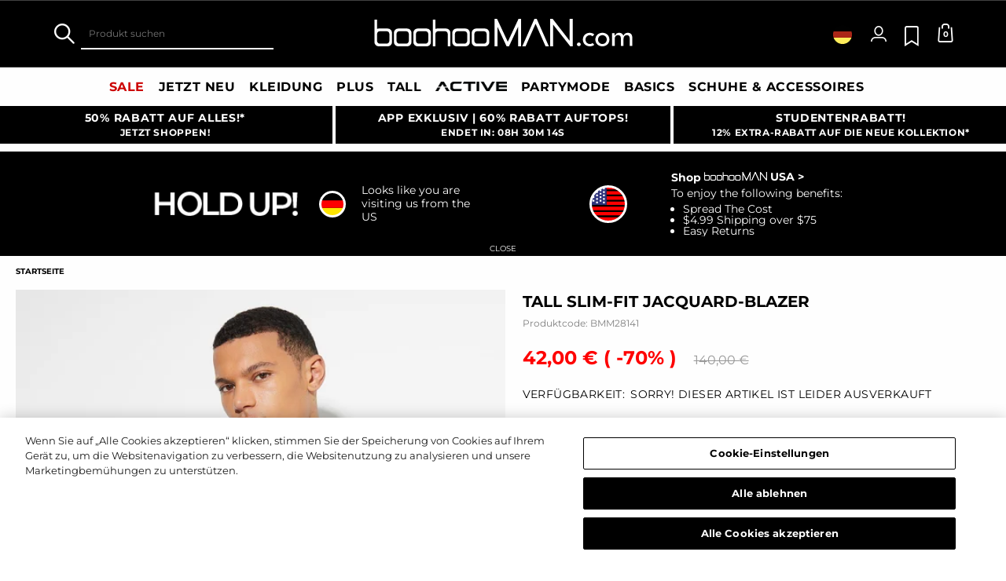

--- FILE ---
content_type: text/html;charset=UTF-8
request_url: https://www.boohooman.com/de/tall-slim-fit-jacquard-blazer/BMM28141.html
body_size: 57170
content:
<!doctype html>
<html
data-cmp="Html"
lang="de-DE"
dir="ltr"
class="  country-de"
>
<head>













































































<meta charset=UTF-8 />

<meta http-equiv="x-ua-compatible" content="ie=edge"/>

<meta name="viewport" content="width=device-width, initial-scale=1, maximum-scale=5"/>





















<title>Tall Slim-Fit Jacquard-Blazer | boohooMAN DE</title>




    <link rel="canonical" href="https://www.boohooman.com/de/tall-slim-fit-jacquard-blazer/BMM28141.html" />





    
        <link rel="alternate" hreflang="en-us" href="https://www.boohooman.com/us/tall-slim-rose-jacquard-blazer/BMM28141.html" />
    
        <link rel="alternate" hreflang="en-au" href="https://www.boohooman.com/au/tall-slim-rose-jacquard-blazer/BMM28141.html" />
    
        <link rel="alternate" hreflang="en-gb" href="https://www.boohooman.com/tall-slim-rose-jacquard-blazer/BMM28141.html" />
    
        <link rel="alternate" hreflang="fr-fr" href="https://www.boohooman.com/fr/tall---blazer-cintre-en-jacquard/BMM28141.html" />
    
        <link rel="alternate" hreflang="de-de" href="https://www.boohooman.com/de/tall-slim-fit-jacquard-blazer/BMM28141.html" />
    
        <link rel="alternate" hreflang="en-ie" href="https://www.boohooman.com/ie/tall-slim-rose-jacquard-blazer/BMM28141.html" />
    
        <link rel="alternate" hreflang="en-nl" href="https://www.boohooman.com/en-nl/tall-slim-rose-jacquard-blazer/BMM28141.html" />
    
        <link rel="alternate" hreflang="nl-nl" href="https://www.boohooman.com/nl/tall-jacquard-slim-fit-rozen-blazer-/BMM28141.html" />
    
        <link rel="alternate" hreflang="it-it" href="https://www.boohooman.com/it/blazer-tall-slim-fit-in-jacquard-con-rose/BMM28141.html" />
    
        <link rel="alternate" hreflang="es-es" href="https://www.boohooman.com/es/americana-tall-ajustada-de-jacquard-con-rosas/BMM28141.html" />
    
        <link rel="alternate" hreflang="x-default" href="https://www.boohooman.com/eu/tall-slim-rose-jacquard-blazer/BMM28141.html" />
    



    <meta name="robots" content="index,follow" />



    <meta name="google-play-app" content="app-id=com.poqstudio.app.platform.boohoo">









    
    
    
        
        <meta property="og:image" content="//mediahub.boohooman.com/bmm28141_burgundy_xl?pdp.template" />
    
        
        <meta property="og:type" content="product" />
    
        
        <meta property="og:site_name" content="Boohoo MAN EU" />
    
        
        <meta property="og:title" content="Tall Slim-Fit Jacquard-Blazer | boohooMAN DE" />
    
        
        <meta property="og:url" content="https://www.boohooman.com/de/tall-slim-fit-jacquard-blazer/BMM28141.html" />
    
        
        <meta property="og:description" content="Stil : BlazerDesign : FloralStoff : PolyesterDetails : EinfarbigSleeve L&auml;nge : Lang Sleeve" />
    

    
    
        <link rel="image_src" href="//mediahub.boohooman.com/bmm28141_burgundy_xl?pdp.template" />
    



<meta name="description" content="Upgrade deinen Look mit Tall Slim-Fit Jacquard-Blazer auf boohooMAN.com! Entdecke unser Sortiment an Blazer und finde genau das, was du suchst. Jetzt shoppen!"/>
<meta name="keywords" content=""/>

<script type="text/javascript">//<!--
/* <![CDATA[ (head-active_data.js) */
var dw = (window.dw || {});
dw.ac = {
    _analytics: null,
    _events: [],
    _category: "",
    _searchData: "",
    _anact: "",
    _anact_nohit_tag: "",
    _analytics_enabled: "true",
    _timeZone: "Europe/London",
    _capture: function(configs) {
        if (Object.prototype.toString.call(configs) === "[object Array]") {
            configs.forEach(captureObject);
            return;
        }
        dw.ac._events.push(configs);
    },
	capture: function() { 
		dw.ac._capture(arguments);
		// send to CQ as well:
		if (window.CQuotient) {
			window.CQuotient.trackEventsFromAC(arguments);
		}
	},
    EV_PRD_SEARCHHIT: "searchhit",
    EV_PRD_DETAIL: "detail",
    EV_PRD_RECOMMENDATION: "recommendation",
    EV_PRD_SETPRODUCT: "setproduct",
    applyContext: function(context) {
        if (typeof context === "object" && context.hasOwnProperty("category")) {
        	dw.ac._category = context.category;
        }
        if (typeof context === "object" && context.hasOwnProperty("searchData")) {
        	dw.ac._searchData = context.searchData;
        }
    },
    setDWAnalytics: function(analytics) {
        dw.ac._analytics = analytics;
    },
    eventsIsEmpty: function() {
        return 0 == dw.ac._events.length;
    }
};
/* ]]> */
// -->
</script>
<script type="text/javascript">//<!--
/* <![CDATA[ (head-cquotient.js) */
var CQuotient = window.CQuotient = {};
CQuotient.clientId = 'bbdt-boohooman-EU';
CQuotient.realm = 'BDZW';
CQuotient.siteId = 'boohooman-EU';
CQuotient.instanceType = 'prd';
CQuotient.locale = 'de_DE';
CQuotient.fbPixelId = '__UNKNOWN__';
CQuotient.activities = [];
CQuotient.cqcid='';
CQuotient.cquid='';
CQuotient.cqeid='';
CQuotient.cqlid='';
CQuotient.apiHost='api.cquotient.com';
/* Turn this on to test against Staging Einstein */
/* CQuotient.useTest= true; */
CQuotient.useTest = ('true' === 'false');
CQuotient.initFromCookies = function () {
	var ca = document.cookie.split(';');
	for(var i=0;i < ca.length;i++) {
	  var c = ca[i];
	  while (c.charAt(0)==' ') c = c.substring(1,c.length);
	  if (c.indexOf('cqcid=') == 0) {
		CQuotient.cqcid=c.substring('cqcid='.length,c.length);
	  } else if (c.indexOf('cquid=') == 0) {
		  var value = c.substring('cquid='.length,c.length);
		  if (value) {
		  	var split_value = value.split("|", 3);
		  	if (split_value.length > 0) {
			  CQuotient.cquid=split_value[0];
		  	}
		  	if (split_value.length > 1) {
			  CQuotient.cqeid=split_value[1];
		  	}
		  	if (split_value.length > 2) {
			  CQuotient.cqlid=split_value[2];
		  	}
		  }
	  }
	}
}
CQuotient.getCQCookieId = function () {
	if(window.CQuotient.cqcid == '')
		window.CQuotient.initFromCookies();
	return window.CQuotient.cqcid;
};
CQuotient.getCQUserId = function () {
	if(window.CQuotient.cquid == '')
		window.CQuotient.initFromCookies();
	return window.CQuotient.cquid;
};
CQuotient.getCQHashedEmail = function () {
	if(window.CQuotient.cqeid == '')
		window.CQuotient.initFromCookies();
	return window.CQuotient.cqeid;
};
CQuotient.getCQHashedLogin = function () {
	if(window.CQuotient.cqlid == '')
		window.CQuotient.initFromCookies();
	return window.CQuotient.cqlid;
};
CQuotient.trackEventsFromAC = function (/* Object or Array */ events) {
try {
	if (Object.prototype.toString.call(events) === "[object Array]") {
		events.forEach(_trackASingleCQEvent);
	} else {
		CQuotient._trackASingleCQEvent(events);
	}
} catch(err) {}
};
CQuotient._trackASingleCQEvent = function ( /* Object */ event) {
	if (event && event.id) {
		if (event.type === dw.ac.EV_PRD_DETAIL) {
			CQuotient.trackViewProduct( {id:'', alt_id: event.id, type: 'raw_sku'} );
		} // not handling the other dw.ac.* events currently
	}
};
CQuotient.trackViewProduct = function(/* Object */ cqParamData){
	var cq_params = {};
	cq_params.cookieId = CQuotient.getCQCookieId();
	cq_params.userId = CQuotient.getCQUserId();
	cq_params.emailId = CQuotient.getCQHashedEmail();
	cq_params.loginId = CQuotient.getCQHashedLogin();
	cq_params.product = cqParamData.product;
	cq_params.realm = cqParamData.realm;
	cq_params.siteId = cqParamData.siteId;
	cq_params.instanceType = cqParamData.instanceType;
	cq_params.locale = CQuotient.locale;
	
	if(CQuotient.sendActivity) {
		CQuotient.sendActivity(CQuotient.clientId, 'viewProduct', cq_params);
	} else {
		CQuotient.activities.push({activityType: 'viewProduct', parameters: cq_params});
	}
};
/* ]]> */
// -->
</script>
<!-- Demandware Apple Pay -->

<style type="text/css">ISAPPLEPAY{display:inline}.dw-apple-pay-button,.dw-apple-pay-button:hover,.dw-apple-pay-button:active{background-color:black;background-image:-webkit-named-image(apple-pay-logo-white);background-position:50% 50%;background-repeat:no-repeat;background-size:75% 60%;border-radius:5px;border:1px solid black;box-sizing:border-box;margin:5px auto;min-height:30px;min-width:100px;padding:0}
.dw-apple-pay-button:after{content:'Apple Pay';visibility:hidden}.dw-apple-pay-button.dw-apple-pay-logo-white{background-color:white;border-color:white;background-image:-webkit-named-image(apple-pay-logo-black);color:black}.dw-apple-pay-button.dw-apple-pay-logo-white.dw-apple-pay-border{border-color:black}</style>



<meta name="google-site-verification" content="5rcXEhDMXw_BlEBfjTS16kw4cCV6wZkIW9ZOBHt5N34" />










<link rel="stylesheet" href="/on/demandware.static/Sites-boohooman-EU-Site/-/de_DE/v1768989218335/css/style_critical-path.css" />
<link rel="stylesheet" href="/on/demandware.static/Sites-boohooman-EU-Site/-/de_DE/v1768989218335/css/style.css" />


<style>
    .js .loader-indicator {
        background: url("/on/demandware.static/Sites-boohooman-EU-Site/-/default/dw2f22d323/images/loading-small.gif") no-repeat;
    }

    .js-app-banner .rating_bar, .js-app-banner .rating {
        background-image: url("/on/demandware.static/Sites-boohooman-EU-Site/-/default/dwcfaf25c2/images/rating.jpg");
    }   
</style>



















<link rel="prefetch" href="/on/demandware.static/Sites-boohooman-EU-Site/-/de_DE/v1768989218335/lib/magiczoom/magiczoom.min.js" as="script" />
<link rel="preload" href="/on/demandware.static/Sites-boohooman-EU-Site/-/de_DE/v1768989218335/lib/ampliance/amplience-sdk-client.min.js" as="script" />
<link rel="preconnect" href="https://wrs.adrsp.net"/>
<link rel="preconnect" href="https://custom-wrs.api.responsys.net/"/>
<link rel="preconnect" href="https://cdn0.forter.com/"/>
<link rel="preconnect" href="https://cdn9.forter.com/"/>
<link rel="preconnect" href="https://f.monetate.net"/>
<link rel="preconnect" href="https://monetate.net/"/>
<link rel="preconnect" href="https://vars.hotjar.com"/>
<link rel="preconnect" href="https://connect.facebook.net"/>
<link rel="preconnect" href="https://www.googletagmanager.com/"/>
<link rel="preconnect" href="https://www.googleadservices.com"/>
<link rel="preconnect" href="https://www.facebook.com"/>
<link rel="preconnect" href="https://www.google.com"/>
<link rel="preconnect" href="https://ib.adnxs.com"/>
<link rel="preconnect" href="https://boohooamplience.a.bigcontent.io"/>
<link rel="preconnect" href="https://www.google-analytics.com/"/>
<link rel="preconnect" href="https://vars.hotjar.com"/>
<link rel="preconnect" href="https://script.hotjar.com"/>
<link rel="preconnect" href="https://s.adroll.com/"/>
<link rel="preconnect" href="https://media.boohoo.com/"/>

<link rel="preload" href="https://www.boohooman.com/on/demandware.static/Sites-boohooman-EU-Site/-/de_DE/v1768989218335/js/app_boohooman-cartridge-js-imports-global-di-js.js" as="script" />
<link rel="preload" href="https://www.boohooman.com/on/demandware.static/Sites-boohooman-EU-Site/-/de_DE/v1768989218335/js/app_boohooman-cartridge-js-imports-product-di-js.js" as="script" />








<link rel="preconnect" href="//mediahub.boohooman.com/">
<script>
window.amplianceTemplates = [{"max":379,"templates":{"default":{"1x":"qlt=85&w=360&h=540&fit=ctn","2x":"qlt=85&w=329&h=494&fit=ctn","3x":"qlt=85&w=494&h=741&fit=ctn"},"plp":{"1x":"qlt=85&w=360&h=540&fit=ctn","2x":"qlt=85&w=329&h=494&fit=ctn","3x":"qlt=85&w=494&h=741&fit=ctn"},"recommendations":{"1x":"qlt=85&w=360&h=540&fit=ctn","2x":"qlt=85&w=329&h=494&fit=ctn","3x":"qlt=85&w=494&h=741&fit=ctn"},"recentlyviewed":{"1x":"qlt=85&w=360&h=540&fit=ctn","2x":"qlt=85&w=329&h=494&fit=ctn","3x":"qlt=85&w=494&h=741&fit=ctn"},"homepage":{"1x":"qlt=85&w=360&h=540&fit=ctn","2x":"qlt=85&w=329&h=494&fit=ctn","3x":"qlt=85&w=494&h=741&fit=ctn"},"order":{"1x":"qlt=85&w=140&h=0&fit=ctn","2x":"qlt=85&w=280&h=0&fit=ctn","3x":"qlt=85&w=420&h=0&fit=ctn"},"searchsuggestions":{"1x":"qlt=85&w=120&h=0&fit=ctn","2x":"qlt=85&w=240&h=0&fit=ctn","3x":"qlt=85&w=360&h=0&fit=ctn"},"minicartitem":{"1x":"qlt=85&w=85&h=0&fit=ctn","2x":"qlt=85&w=170&h=0&fit=ctn","3x":"qlt=85&w=255&h=0&fit=ctn"},"wishlist":{"1x":"qlt=85&w=120&h=0&fit=ctn","2x":"qlt=85&w=240&h=0&fit=ctn","3x":"qlt=85&w=360&h=0&fit=ctn"},"cartitem":{"1x":"qlt=85&w=145&h=0&fit=ctn","2x":"qlt=85&w=290&h=0&fit=ctn","3x":"qlt=85&w=435&h=0&fit=ctn"},"quickviewthumbnail":{"1x":"qlt=85&w=73&h=109&fit=ctn","2x":"quickviewthumbnail.mobile.template_2x","3x":"quickviewthumbnail.mobile.template_3x"},"productthumbnail":{"1x":"qlt=85&w=100&h=0&fit=ctn","2x":"qlt=85&w=200&h=0&fit=ctn","3x":"qlt=85&w=300&h=0&fit=ctn"},"productmain":{"1x":"qlt=85&w=696&h=0&fit=ctn","2x":"qlt=85&w=1454&h=0&fit=ctn","3x":"qlt=85&w=2181&h=0&fit=ctn"},"quickviewmain":{"1x":"qlt=85&w=696&h=0&fit=ctn","2x":"quickviewmain.mobile.template_2x","3x":"quickviewmain.mobile.template_3x"}}},{"min":380,"max":459,"templates":{"default":{"1x":"qlt=85&w=360&h=540&fit=ctn","2x":"qlt=85&w=329&h=494&fit=ctn","3x":"qlt=85&w=494&h=741&fit=ctn"},"plp":{"1x":"qlt=85&w=360&h=540&fit=ctn","2x":"qlt=85&w=329&h=494&fit=ctn","3x":"qlt=85&w=494&h=741&fit=ctn"},"recommendations":{"1x":"qlt=85&w=360&h=540&fit=ctn","2x":"qlt=85&w=329&h=494&fit=ctn","3x":"qlt=85&w=494&h=741&fit=ctn"},"recentlyviewed":{"1x":"qlt=85&w=360&h=540&fit=ctn","2x":"qlt=85&w=329&h=494&fit=ctn","3x":"qlt=85&w=494&h=741&fit=ctn"},"homepage":{"1x":"qlt=85&w=360&h=540&fit=ctn","2x":"qlt=85&w=329&h=494&fit=ctn","3x":"qlt=85&w=494&h=741&fit=ctn"},"order":{"1x":"qlt=85&w=140&h=0&fit=ctn","2x":"qlt=85&w=280&h=0&fit=ctn","3x":"qlt=85&w=420&h=0&fit=ctn"},"searchsuggestions":{"1x":"qlt=85&w=120&h=0&fit=ctn","2x":"qlt=85&w=240&h=0&fit=ctn","3x":"qlt=85&w=360&h=0&fit=ctn"},"minicartitem":{"1x":"qlt=85&w=85&h=0&fit=ctn","2x":"qlt=85&w=170&h=0&fit=ctn","3x":"qlt=85&w=255&h=0&fit=ctn"},"wishlist":{"1x":"qlt=85&w=120&h=0&fit=ctn","2x":"qlt=85&w=240&h=0&fit=ctn","3x":"qlt=85&w=360&h=0&fit=ctn"},"cartitem":{"1x":"qlt=85&w=145&h=0&fit=ctn","2x":"qlt=85&w=290&h=0&fit=ctn","3x":"qlt=85&w=435&h=0&fit=ctn"},"quickviewthumbnail":{"1x":"qlt=85&w=73&h=109&fit=ctn","2x":"quickviewthumbnail.mobile.template_2x","3x":"quickviewthumbnail.mobile.template_3x"},"productthumbnail":{"1x":"qlt=85&w=100&h=0&fit=ctn","2x":"qlt=85&w=200&h=0&fit=ctn","3x":"qlt=85&w=300&h=0&fit=ctn"},"productmain":{"1x":"qlt=85&w=696&h=0&fit=ctn","2x":"qlt=85&w=1454&h=0&fit=ctn","3x":"qlt=85&w=2181&h=0&fit=ctn"},"quickviewmain":{"1x":"qlt=85&w=696&h=0&fit=ctn","2x":"quickviewmain.mobile.template_2x","3x":"quickviewmain.mobile.template_3x"}}},{"min":460,"max":559,"templates":{"default":{"1x":"qlt=85&w=360&h=540&fit=ctn","2x":"qlt=85&w=409&h=614&fit=ctn","3x":"qlt=85&w=614&h=921&fit=ctn"},"plp":{"1x":"qlt=85&w=360&h=540&fit=ctn","2x":"qlt=85&w=409&h=614&fit=ctn","3x":"qlt=85&w=614&h=921&fit=ctn"},"recommendations":{"1x":"qlt=85&w=360&h=540&fit=ctn","2x":"qlt=85&w=409&h=614&fit=ctn","3x":"qlt=85&w=614&h=921&fit=ctn"},"recentlyviewed":{"1x":"qlt=85&w=360&h=540&fit=ctn","2x":"qlt=85&w=409&h=614&fit=ctn","3x":"qlt=85&w=614&h=921&fit=ctn"},"homepage":{"1x":"qlt=85&w=360&h=540&fit=ctn","2x":"qlt=85&w=409&h=614&fit=ctn","3x":"qlt=85&w=614&h=921&fit=ctn"},"order":{"1x":"qlt=85&w=140&h=0&fit=ctn","2x":"qlt=85&w=280&h=0&fit=ctn","3x":"qlt=85&w=420&h=0&fit=ctn"},"searchsuggestions":{"1x":"qlt=85&w=120&h=0&fit=ctn","2x":"qlt=85&w=240&h=0&fit=ctn","3x":"qlt=85&w=360&h=0&fit=ctn"},"minicartitem":{"1x":"qlt=85&w=85&h=0&fit=ctn","2x":"qlt=85&w=170&h=0&fit=ctn","3x":"qlt=85&w=255&h=0&fit=ctn"},"wishlist":{"1x":"qlt=85&w=120&h=0&fit=ctn","2x":"qlt=85&w=240&h=0&fit=ctn","3x":"qlt=85&w=360&h=0&fit=ctn"},"cartitem":{"1x":"qlt=85&w=145&h=0&fit=ctn","2x":"qlt=85&w=290&h=0&fit=ctn","3x":"qlt=85&w=435&h=0&fit=ctn"},"quickviewthumbnail":{"1x":"qlt=85&w=73&h=109&fit=ctn","2x":"quickviewthumbnail.mobile.template_2x","3x":"quickviewthumbnail.mobile.template_3x"},"productthumbnail":{"1x":"qlt=85&w=100&h=0&fit=ctn","2x":"qlt=85&w=200&h=0&fit=ctn","3x":"qlt=85&w=300&h=0&fit=ctn"},"productmain":{"1x":"qlt=85&w=696&h=0&fit=ctn","2x":"qlt=85&w=1454&h=0&fit=ctn","3x":"qlt=85&w=2181&h=0&fit=ctn"},"quickviewmain":{"1x":"qlt=85&w=696&h=0&fit=ctn","2x":"quickviewmain.mobile.template_2x","3x":"quickviewmain.mobile.template_3x"}}},{"min":560,"max":629,"templates":{"default":{"1x":"qlt=85&w=360&h=540&fit=ctn","2x":"qlt=85&w=509&h=764&fit=ctn","3x":"qlt=85&w=764&h=1146&fit=ctn"},"plp":{"1x":"qlt=85&w=360&h=540&fit=ctn","2x":"qlt=85&w=509&h=764&fit=ctn","3x":"qlt=85&w=764&h=1146&fit=ctn"},"recommendations":{"1x":"qlt=85&w=360&h=540&fit=ctn","2x":"qlt=85&w=509&h=764&fit=ctn","3x":"qlt=85&w=764&h=1146&fit=ctn"},"recentlyviewed":{"1x":"qlt=85&w=360&h=540&fit=ctn","2x":"qlt=85&w=509&h=764&fit=ctn","3x":"qlt=85&w=764&h=1146&fit=ctn"},"homepage":{"1x":"qlt=85&w=360&h=540&fit=ctn","2x":"qlt=85&w=509&h=764&fit=ctn","3x":"qlt=85&w=764&h=1146&fit=ctn"},"order":{"1x":"qlt=85&w=140&h=0&fit=ctn","2x":"qlt=85&w=280&h=0&fit=ctn","3x":"qlt=85&w=420&h=0&fit=ctn"},"searchsuggestions":{"1x":"qlt=85&w=120&h=0&fit=ctn","2x":"qlt=85&w=240&h=0&fit=ctn","3x":"qlt=85&w=360&h=0&fit=ctn"},"minicartitem":{"1x":"qlt=85&w=85&h=0&fit=ctn","2x":"qlt=85&w=170&h=0&fit=ctn","3x":"qlt=85&w=255&h=0&fit=ctn"},"wishlist":{"1x":"qlt=85&w=120&h=0&fit=ctn","2x":"qlt=85&w=240&h=0&fit=ctn","3x":"qlt=85&w=360&h=0&fit=ctn"},"cartitem":{"1x":"qlt=85&w=145&h=0&fit=ctn","2x":"qlt=85&w=290&h=0&fit=ctn","3x":"qlt=85&w=435&h=0&fit=ctn"},"quickviewthumbnail":{"1x":"qlt=85&w=73&h=109&fit=ctn","2x":"quickviewthumbnail.mobile.template_2x","3x":"quickviewthumbnail.mobile.template_3x"},"productthumbnail":{"1x":"qlt=85&w=100&h=0&fit=ctn","2x":"qlt=85&w=200&h=0&fit=ctn","3x":"qlt=85&w=300&h=0&fit=ctn"},"productmain":{"1x":"qlt=85&w=696&h=0&fit=ctn","2x":"qlt=85&w=1454&h=0&fit=ctn","3x":"qlt=85&w=2181&h=0&fit=ctn"},"quickviewmain":{"1x":"qlt=85&w=696&h=0&fit=ctn","2x":"quickviewmain.mobile.template_2x","3x":"quickviewmain.mobile.template_3x"}}},{"min":630,"max":767,"templates":{"default":{"1x":"qlt=85&w=360&h=540&fit=ctn","2x":"qlt=85&w=717&h=1075&fit=ctn","3x":"qlt=85&w=1076&h=1613&fit=ctn"},"plp":{"1x":"qlt=85&w=360&h=540&fit=ctn","2x":"qlt=85&w=579&h=868&fit=ctn","3x":"qlt=85&w=868&h=1302&fit=ctn"},"recommendations":{"1x":"qlt=85&w=249&h=374&sm=C","2x":"qlt=85&w=498&h=0&fit=ctn","3x":"qlt=85&w=747&h=0&fit=ctn"},"recentlyviewed":{"1x":"qlt=85&w=360&h=540&fit=ctn","2x":"qlt=85&w=579&h=868&fit=ctn","3x":"qlt=85&w=868&h=1302&fit=ctn"},"homepage":{"1x":"qlt=85&w=360&h=540&fit=ctn","2x":"qlt=85&w=579&h=868&fit=ctn","3x":"qlt=85&w=868&h=1302&fit=ctn"},"order":{"1x":"qlt=85&w=140&h=0&fit=ctn","2x":"qlt=85&w=280&h=0&fit=ctn","3x":"qlt=85&w=420&h=0&fit=ctn"},"searchsuggestions":{"1x":"qlt=85&w=120&h=0&fit=ctn","2x":"qlt=85&w=240&h=0&fit=ctn","3x":"qlt=85&w=360&h=0&fit=ctn"},"minicartitem":{"1x":"qlt=85&w=85&h=0&fit=ctn","2x":"qlt=85&w=170&h=0&fit=ctn","3x":"qlt=85&w=255&h=0&fit=ctn"},"wishlist":{"1x":"qlt=85&w=120&h=0&fit=ctn","2x":"qlt=85&w=240&h=0&fit=ctn","3x":"qlt=85&w=360&h=0&fit=ctn"},"cartitem":{"1x":"qlt=85&w=145&h=0&fit=ctn","2x":"qlt=85&w=290&h=0&fit=ctn","3x":"qlt=85&w=435&h=0&fit=ctn"},"quickviewthumbnail":{"1x":"qlt=85&w=73&h=109&fit=ctn","2x":"quickviewthumbnail.mobile.template_2x","3x":"quickviewthumbnail.mobile.template_3x"},"productthumbnail":{"1x":"qlt=85&w=100&h=0&fit=ctn","2x":"qlt=85&w=200&h=0&fit=ctn","3x":"qlt=85&w=300&h=0&fit=ctn"},"productmain":{"1x":"qlt=85&w=696&h=0&fit=ctn","2x":"qlt=85&w=1454&h=0&fit=ctn","3x":"qlt=85&w=2181&h=0&fit=ctn"},"quickviewmain":{"1x":"qlt=85&w=696&h=0&fit=ctn","2x":"quickviewmain.mobile.template_2x","3x":"quickviewmain.mobile.template_3x"}}},{"min":768,"max":1024,"templates":{"default":{"1x":"qlt=85&w=114&h=171&fit=ctn","2x":"qlt=85&w=228&h=342&fit=ctn","3x":"qlt=85&w=342&h=513&fit=ctn"},"plp":{"1x":"qlt=85&w=314&h=0&fit=ctn","2x":"qlt=85&w=628&h=0&fit=ctn","3x":"qlt=85&w=942&h=0&fit=ctn"},"recommendations":{"1x":"qlt=85&w=314&h=0&fit=ctn","2x":"qlt=85&w=628&h=0&fit=ctn","3x":"qlt=85&w=942&h=0&fit=ctn"},"recentlyviewed":{"1x":"qlt=85&w=314&h=0&fit=ctn","2x":"qlt=85&w=628&h=0&fit=ctn","3x":"qlt=85&w=942&h=0&fit=ctn"},"homepage":{"1x":"qlt=85&w=240&h=357&fit=ctn","2x":"qlt=85&w=480&h=714&fit=ctn","3x":"qlt=85&w=720&h=1071&fit=ctn"},"order":{"1x":"qlt=85&w=120&h=0&fit=ctn","2x":"qlt=85&w=240&h=0&fit=ctn","3x":"qlt=85&w=360&h=0&fit=ctn"},"searchsuggestions":{"1x":"qlt=85&w=115&h=0&fit=ctn","2x":"qlt=85&w=230&h=0&fit=ctn","3x":"qlt=85&w=345&h=0&fit=ctn"},"minicartitem":{"1x":"qlt=85&w=85&h=0&fit=ctn","2x":"qlt=85&w=170&h=0&fit=ctn","3x":"qlt=85&w=255&h=0&fit=ctn"},"wishlist":{"1x":"qlt=85&w=115&h=0&fit=ctn","2x":"qlt=85&w=230&h=0&fit=ctn","3x":"qlt=85&w=345&h=0&fit=ctn"},"cartitem":{"1x":"qlt=85&w=120&h=0&fit=ctn","2x":"qlt=85&w=240&h=0&fit=ctn","3x":"qlt=85&w=240&h=0&fit=ctn"},"quickviewthumbnail":{"1x":"qlt=85&w=76&h=113&fit=ctn","2x":"quickviewthumbnail.tablet.template_2x","3x":"quickviewthumbnail.tablet.template_3x"},"productthumbnail":{"1x":"qlt=85&w=98&h=146&fit=ctn","2x":"qlt=85&w=196&h=0&fit=ctn","3x":"qlt=85&w=294&h=0&fit=ctn"},"productmain":{"1x":"qlt=85&w=990&h=0&fit=ctn","2x":"qlt=85&w=990&h=0&fit=ctn","3x":"qlt=85&w=1485&h=0&fit=ctn"},"quickviewmain":{"1x":"qlt=85&w=296&h=445&fit=ctn","2x":"quickviewmain.tablet.template_2x","3x":"quickviewmain.tablet.template_3x"}}},{"min":1025,"max":1279,"templates":{"default":{"1x":"qlt=85&w=205&h=308&fit=ctn","2x":"qlt=85&w=410&h=616&fit=ctn","3x":"qlt=85&w=615&h=924&fit=ctn"},"plp":{"1x":"qlt=85&w=205&h=308&fit=ctn","2x":"qlt=85&w=410&h=616&fit=ctn","3x":"qlt=85&w=615&h=924&fit=ctn"},"recommendations":{"1x":"qlt=85&w=231&h=0&fit=ctn","2x":"qlt=85&w=462&h=0&fit=ctn","3x":"qlt=85&w=693&h=0&fit=ctn"},"recentlyviewed":{"1x":"qlt=85&w=231&h=0&fit=ctn","2x":"qlt=85&w=462&h=0&fit=ctn","3x":"qlt=85&w=693&h=0&fit=ctn"},"homepage":{"1x":"qlt=85&w=240&h=357&fit=ctn","2x":"qlt=85&w=480&h=714&fit=ctn","3x":"qlt=85&w=720&h=1071&fit=ctn"},"order":{"1x":"qlt=85&w=120&h=0&fit=ctn","2x":"qlt=85&w=240&h=0&fit=ctn","3x":"qlt=85&w=360&h=0&fit=ctn"},"searchsuggestions":{"1x":"qlt=85&w=115&h=0&fit=ctn","2x":"qlt=85&w=230&h=0&fit=ctn","3x":"qlt=85&w=345&h=0&fit=ctn"},"minicartitem":{"1x":"qlt=85&w=85&h=0&fit=ctn","2x":"qlt=85&w=170&h=0&fit=ctn","3x":"qlt=85&w=255&h=0&fit=ctn"},"wishlist":{"1x":"qlt=85&w=115&h=0&fit=ctn","2x":"qlt=85&w=230&h=0&fit=ctn","3x":"qlt=85&w=345&h=0&fit=ctn"},"cartitem":{"1x":"qlt=85&w=120&h=0&fit=ctn","2x":"qlt=85&w=240&h=0&fit=ctn","3x":"qlt=85&w=240&h=0&fit=ctn"},"quickviewthumbnail":{"1x":"qlt=85&w=76&h=113&fit=ctn","2x":"quickviewthumbnail.tablet.template_2x","3x":"quickviewthumbnail.tablet.template_3x"},"productthumbnail":{"1x":"qlt=85&w=98&h=146&fit=ctn","2x":"qlt=85&w=196&h=0&fit=ctn","3x":"qlt=85&w=294&h=0&fit=ctn"},"productmain":{"1x":"qlt=85&w=990&h=0&fit=ctn","2x":"qlt=85&w=990&h=0&fit=ctn","3x":"qlt=85&w=1485&h=0&fit=ctn"},"quickviewmain":{"1x":"qlt=85&w=296&h=445&fit=ctn","2x":"quickviewmain.tablet.template_2x","3x":"quickviewmain.tablet.template_3x"}}},{"min":1280,"max":1365,"templates":{"default":{"1x":"qlt=85&w=205&h=307&fit=ctn","2x":"qlt=85&w=410&h=614&fit=ctn","3x":"qlt=85&w=615&h=921&fit=ctn"},"plp":{"1x":"qlt=85&w=205&h=307&fit=ctn","2x":"qlt=85&w=410&h=614&fit=ctn","3x":"qlt=85&w=615&h=921&fit=ctn"},"recommendations":{"1x":"qlt=85&w=242&h=0&fit=ctn","2x":"qlt=85&w=484&h=0&fit=ctn","3x":"qlt=85&w=726&h=0&fit=ctn"},"recentlyviewed":{"1x":"qlt=85&w=242&h=0&fit=ctn","2x":"qlt=85&w=484&h=0&fit=ctn","3x":"qlt=85&w=726&h=0&fit=ctn"},"homepage":{"1x":"qlt=85&w=253&h=378&fit=ctn","2x":"qlt=85&w=506&h=756&fit=ctn","3x":"qlt=85&w=759&h=1134&fit=ctn"},"order":{"1x":"qlt=85&w=120&h=0&fit=ctn","2x":"qlt=85&w=240&h=0&fit=ctn","3x":"qlt=85&w=360&h=0&fit=ctn"},"searchsuggestions":{"1x":"qlt=85&w=115&h=0&fit=ctn","2x":"qlt=85&w=230&h=0&fit=ctn","3x":"qlt=85&w=345&h=0&fit=ctn"},"minicartitem":{"1x":"qlt=85&w=85&h=0&fit=ctn","2x":"qlt=85&w=170&h=0&fit=ctn","3x":"qlt=85&w=255&h=0&fit=ctn"},"wishlist":{"1x":"qlt=85&w=115&h=0&fit=ctn","2x":"qlt=85&w=230&h=0&fit=ctn","3x":"qlt=85&w=345&h=0&fit=ctn"},"cartitem":{"1x":"w=120&h=0&fit=ctn","2x":"qlt=85&w=240&h=0&fit=ctn","3x":"qlt=85&w=360&h=0&fit=ctn"},"quickviewthumbnail":{"1x":"qlt=85&w=78&h=116&fit=ctn","2x":"quickviewthumbnail.template_2x","3x":"quickviewthumbnail.template_3x"},"productthumbnail":{"1x":"qlt=85&w=112&h=167&fit=ctn","2x":"qlt=85&w=200&h=0&fit=ctn","3x":"qlt=85&w=300&h=0&fit=ctn"},"productmain":{"1x":"qlt=85&w=556&h=0&fit=ctn","2x":"qlt=85&w=1112&h=0&fit=ctn","3x":"qlt=90&w=1668&h=0&fit=ctn"},"quickviewmain":{"1x":"qlt=85&w=373&h=561&fit=ctn","2x":"quickviewmain.template_2x","3x":"quickviewmain.template_3x"}}},{"min":1366,"max":1535,"templates":{"default":{"1x":"qlt=85&w=243&h=364&fit=ctn","2x":"qlt=85&w=486&h=728&fit=ctn","3x":"qlt=85&w=729&h=1092&fit=ctn"},"plp":{"1x":"qlt=85&w=243&h=364&fit=ctn","2x":"qlt=85&w=486&h=728&fit=ctn","3x":"qlt=85&w=729&h=1092&fit=ctn"},"recommendations":{"1x":"qlt=85&w=249&h=0&fit=ctn","2x":"qlt=85&w=498&h=0&fit=ctn","3x":"qlt=85&w=747&h=0&fit=ctn"},"recentlyviewed":{"1x":"qlt=85&w=249&h=0&fit=ctn","2x":"qlt=85&w=498&h=0&fit=ctn","3x":"qlt=85&w=747&h=0&fit=ctn"},"homepage":{"1x":"qlt=85&w=287&h=429&fit=ctn","2x":"qlt=85&w=574&h=858&fit=ctn","3x":"qlt=85&w=861&h=1287&fit=ctn"},"order":{"1x":"qlt=85&w=120&h=0&fit=ctn","2x":"qlt=85&w=240&h=0&fit=ctn","3x":"qlt=85&w=360&h=0&fit=ctn"},"searchsuggestions":{"1x":"qlt=85&w=115&h=0&fit=ctn","2x":"qlt=85&w=230&h=0&fit=ctn","3x":"qlt=85&w=345&h=0&fit=ctn"},"minicartitem":{"1x":"qlt=85&w=85&h=0&fit=ctn","2x":"qlt=85&w=170&h=0&fit=ctn","3x":"qlt=85&w=255&h=0&fit=ctn"},"wishlist":{"1x":"qlt=85&w=115&h=0&fit=ctn","2x":"qlt=85&w=230&h=0&fit=ctn","3x":"qlt=85&w=345&h=0&fit=ctn"},"cartitem":{"1x":"w=120&h=0&fit=ctn","2x":"qlt=85&w=240&h=0&fit=ctn","3x":"qlt=85&w=360&h=0&fit=ctn"},"quickviewthumbnail":{"1x":"qlt=85&w=78&h=116&fit=ctn","2x":"quickviewthumbnail.template_2x","3x":"quickviewthumbnail.template_3x"},"productthumbnail":{"1x":"qlt=85&w=112&h=167&fit=ctn","2x":"qlt=85&w=200&h=0&fit=ctn","3x":"qlt=85&w=300&h=0&fit=ctn"},"productmain":{"1x":"qlt=85&w=556&h=0&fit=ctn","2x":"qlt=85&w=1112&h=0&fit=ctn","3x":"qlt=90&w=1668&h=0&fit=ctn"},"quickviewmain":{"1x":"qlt=85&w=373&h=561&fit=ctn","2x":"quickviewmain.template_2x","3x":"quickviewmain.template_3x"}}},{"min":1536,"templates":{"default":{"1x":"qlt=85&w=249&h=366&sm=C","2x":"qlt=85&w=498&h=732&sm=C","3x":"qlt=85&w=747&h=1098&sm=C"},"plp":{"1x":"qlt=85&w=249&h=366&sm=C","2x":"qlt=85&w=498&h=732&sm=C","3x":"qlt=85&w=747&h=1098&sm=C"},"recommendations":{"1x":"qlt=85&w=249&h=374&sm=C","2x":"qlt=85&w=498&h=0&fit=ctn","3x":"qlt=85&w=747&h=0&fit=ctn"},"recentlyviewed":{"1x":"qlt=85&w=249&h=374&sm=C","2x":"qlt=85&w=498&h=0&fit=ctn","3x":"qlt=85&w=747&h=0&fit=ctn"},"homepage":{"1x":"qlt=85&w=364&h=546&fit=ctn","2x":"qlt=85&w=728&h=1092&fit=ctn","3x":"qlt=85&w=1092&h=1638&fit=ctn"},"order":{"1x":"qlt=85&w=120&h=0&fit=ctn","2x":"qlt=85&w=240&h=0&fit=ctn","3x":"qlt=85&w=360&h=0&fit=ctn"},"searchsuggestions":{"1x":"qlt=85&w=115&h=0&fit=ctn","2x":"qlt=85&w=230&h=0&fit=ctn","3x":"qlt=85&w=345&h=0&fit=ctn"},"minicartitem":{"1x":"qlt=85&w=85&h=0&fit=ctn","2x":"qlt=85&w=170&h=0&fit=ctn","3x":"qlt=85&w=255&h=0&fit=ctn"},"wishlist":{"1x":"qlt=85&w=115&h=0&fit=ctn","2x":"qlt=85&w=230&h=0&fit=ctn","3x":"qlt=85&w=345&h=0&fit=ctn"},"cartitem":{"1x":"w=120&h=0&fit=ctn","2x":"qlt=85&w=240&h=0&fit=ctn","3x":"qlt=85&w=360&h=0&fit=ctn"},"quickviewthumbnail":{"1x":"qlt=85&w=78&h=116&fit=ctn","2x":"quickviewthumbnail.template_2x","3x":"quickviewthumbnail.template_3x"},"productthumbnail":{"1x":"qlt=85&w=112&h=167&fit=ctn","2x":"qlt=85&w=200&h=0&fit=ctn","3x":"qlt=85&w=300&h=0&fit=ctn"},"productmain":{"1x":"qlt=85&w=556&h=0&fit=ctn","2x":"qlt=85&w=1112&h=0&fit=ctn","3x":"qlt=90&w=1668&h=0&fit=ctn"},"quickviewmain":{"1x":"qlt=85&w=373&h=561&fit=ctn","2x":"quickviewmain.template_2x","3x":"quickviewmain.template_3x"}}}];
window.largeImg = {"url":{"1x":"qlt=85&w=556&h=0&fit=ctn","2x":"qlt=85&w=1112&h=0&fit=ctn","3x":"qlt=90&w=1668&h=0&fit=ctn"},"urlMobile":{"1x":"qlt=85&w=696&h=0&fit=ctn","2x":"qlt=85&w=1454&h=0&fit=ctn","3x":"qlt=85&w=2181&h=0&fit=ctn"},"urlTablet":{"1x":"qlt=85&w=990&h=0&fit=ctn","2x":"qlt=85&w=990&h=0&fit=ctn","3x":"qlt=85&w=1485&h=0&fit=ctn"},"hires":{"1x":"qlt=75&w=1000&h=1500&fit=ctn&fmt=jpeg&crop=0.0,0.0,0.0,0.0&bgc=FFFFFF","2x":"productmain.hires.template_2x","3x":"productmain.hires.template_3x"}};
(function() {
window.isWebPSupported = localStorage && localStorage.getItem('isWebPSupported');
if (window.isWebPSupported) {
return;
}
var webp = new Image();
webp.onload = function() {
localStorage && localStorage.setItem('isWebPSupported', true);
window.isWebPSupported = true;
};
webp.src = '[data-uri]';
}) ()
</script>
<script src="/on/demandware.static/Sites-boohooman-EU-Site/-/de_DE/v1768989218335/lib/lazysizes.js" type="text/javascript" defer async></script>



<script type="text/javascript">
if (/MSIE \d|Trident.*rv:/.test(navigator.userAgent)) {
document.write('<script src="/on/demandware.static/Sites-boohooman-EU-Site/-/de_DE/v1768989218335/lib/picturefill.min.js" type="text/javascript" async><\/script>');
}
window.onBambuserLiveShoppingReady = function(player) {};
</script>

<script async="async" src="https://www.boohooman.com/on/demandware.static/Sites-boohooman-EU-Site/-/de_DE/v1768989218335/lib/cssrelpreload.min.js"></script>

<link rel="preload" href="/on/demandware.static/Sites-boohooman-EU-Site/-/default/dw963d535a/fonts/montserrat/Montserrat-Regular.woff2" as="font" type="font/woff2" crossorigin/>
<link rel="preload" href="/on/demandware.static/Sites-boohooman-EU-Site/-/default/dwf86f3b3d/fonts/montserrat/Montserrat-Bold.woff2" as="font" type="font/woff2" crossorigin/>

<style>
    @font-face {
        font-family: "montserrat";
        src: local("Montserrat Regular"),
            local("Montserrat-Regular"),
            url("/on/demandware.static/Sites-boohooman-EU-Site/-/default/dw963d535a/fonts/montserrat/Montserrat-Regular.woff2") format("woff2"),
            url("/on/demandware.static/Sites-boohooman-EU-Site/-/default/dw779cc7de/fonts/montserrat/Montserrat-Regular.woff") format("woff");
        font-weight: 400;
        font-display: swap;
        font-style: normal;
    }

    @font-face {
        font-family: "montserrat";
        src: local("Montserrat Bold"),
            local("Montserrat-Bold"),
            url("/on/demandware.static/Sites-boohooman-EU-Site/-/default/dwf86f3b3d/fonts/montserrat/Montserrat-Bold.woff2") format("woff2"),
            url("/on/demandware.static/Sites-boohooman-EU-Site/-/default/dw301773a5/fonts/montserrat/Montserrat-Bold.woff") format("woff");
        font-weight: 700;
        font-display: swap;
        font-style: normal;
    }

    @font-face {
        font-family: "montserrat-medium";
        src: local("Montserrat Medium"),
            local("Montserrat-Medium"),
            url("/on/demandware.static/Sites-boohooman-EU-Site/-/default/dw98e93c68/fonts/montserrat/Montserrat-Medium.woff2") format("woff2"),
            url("/on/demandware.static/Sites-boohooman-EU-Site/-/default/dwe3bb64f9/fonts/montserrat/Montserrat-Medium.woff") format("woff");
        font-weight: 400;
        font-display: swap;
        font-style: normal;
    }

    @font-face {
        font-family: "montserrat-extra-bold";
        src: local("Montserrat Extra Bold"),
            local("MontserratExtra-Bold"),
            url("/on/demandware.static/Sites-boohooman-EU-Site/-/default/dw34aa6bf9/fonts/montserrat/Montserrat-ExtraBold.woff2") format("woff2"),
            url("/on/demandware.static/Sites-boohooman-EU-Site/-/default/dw207b4638/fonts/montserrat/Montserrat-ExtraBold.woff") format("woff");
        font-weight: 700;
        font-display: swap;
        font-style: normal;
    }

    @font-face {
        font-family: "montserrat-black";
        src: local("Montserrat Black"),
            local("Montserrat-Black"),
            url("/on/demandware.static/Sites-boohooman-EU-Site/-/default/dwb0406292/fonts/montserrat/Montserrat-Black.woff2") format("woff2"),
            url("/on/demandware.static/Sites-boohooman-EU-Site/-/default/dw158eb663/fonts/montserrat/Montserrat-Black.woff") format("woff");
        font-weight: 900;
        font-display: swap;
        font-style: normal;
    }
</style>

<link rel="preload" href="/on/demandware.static/Sites-boohooman-EU-Site/-/default/dw1a39166f/fonts/icons.woff2" as="font" type="font/woff2" crossorigin>

<style>
    @font-face {
        font-family: "icons";
        src: url("/on/demandware.static/Sites-boohooman-EU-Site/-/default/dw1a39166f/fonts/icons.woff2") format('woff2'),
        url("/on/demandware.static/Sites-boohooman-EU-Site/-/default/dw96621313/fonts/icons.woff") format('woff'),
        url("/on/demandware.static/Sites-boohooman-EU-Site/-/de_DE/v1768989218335/fonts/icons.eot?#iefix") format('embedded-opentype'),
        url("/on/demandware.static/Sites-boohooman-EU-Site/-/default/dw7149cce9/fonts/icons.ttf") format('truetype'),
        url("/on/demandware.static/Sites-boohooman-EU-Site/-/de_DE/v1768989218335/fonts/icons.svg#icons") format('svg');
        font-weight: normal;
        font-style: normal;
        font-display: swap;
    }
</style>




<link rel="stylesheet" href="/on/demandware.static/Sites-boohooman-EU-Site/-/de_DE/v1768989218335/css/style_product.css" />





	 


	














































































    















<style>
    .home-container .tab-label .de-title,
    .home-container .tab-label .fr-title,
    .country-fr .home-container .tab-label .de-title,
    .country-fr .home-container .tab-label .en-title,
    .country-de .home-container .tab-label .fr-title,
    .country-de .home-container .tab-label .en-title,
    .home-container .recommendations-tab-label .de-title,
    .home-container .recommendations-tab-label .fr-title,
    .country-fr .home-container .recommendations-tab-label .de-title,
    .country-fr .home-container .recommendations-tab-label .en-title,
    .country-de .home-container .recommendations-tab-label .fr-title,
    .country-de .home-container .recommendations-tab-label .en-title {
        display: none;
    }

    .country-de .home-container .tab-label .de-title,
    .country-fr .home-container .tab-label .fr-title,    
    .country-de .home-container .recommendations-tab-label .de-title,
    .country-fr .home-container .recommendations-tab-label .fr-title {
        display: inline;
    }
</style>














<style>

    .fd-410-redesign .mobile-main-navigation {
        overflow-x: hidden;
        overflow-y: scroll;
        background-color: #fff !important;
    }

    .fd-410-redesign #mobile-navigation .main-menu {
        overflow-y: visible;
        overflow-x: visible;
    }

    .fd-410-redesign #mobile-navigation .mobile-nav-header {
        background-color: #2f2f2f;
    }

    .fd-410-redesign #mobile-navigation .has-been-viewed > li {    
        position: absolute;
        top: 0;
        left: 0;
        width: 100%;
    }

    .fd-410-redesign .header-banner-timer {
        padding: 0 !important;
    }

    .fd-410-redesign .header-banner-timer > * {
        padding: 5px !important;
    }

    .fd-410-redesign #mobile-navigation .link-tab>.menu-item {
        font-size: 16px;
        display: -ms-flexbox;
        display: flex;
        -ms-flex-align: center;
        align-items: center;
        -ms-flex-pack: justify;
        justify-content: space-between;
        padding: 0 20px;
        background: #fafafa;
        margin: 10px 0;
        text-transform: uppercase;
        text-align: center;
    }
    
</style>














<style>
.adroll_consent_container {
right: 1px;
}
</style>






















<style>
.header-search-form .header-search-form-fieldset input.js-header-search-input.header-search-input {
    display: block !important;
    border-bottom: 2px solid white;
}
</style>














<style>
#tab-content1 .product-tile .product-pricing-flex-inner {
justify-content: center;
}
</style>














<style>
.level-1>li.gunna-menu-item>a .category-thumb {
    max-height: 25px;
    top: 8px;
}

.js-mega-menu-toggle-enable {
padding: 8px 12px;
}

.js-mega-menu-toggle-enable .toggle-image {
max-height: 23px !important;
}

.mobile-mega-menu-toggles .mega-menu-content-toggle.active .toggle-image  {
filter: contrast(1) !important;
}

.mobile-mega-menu-toggles .mega-menu-content-toggle .toggle-image  {
filter: contrast(0);
}
</style>














<style>
@media only screen and (max-width: 767px) {
    .non-returnable-message, .pdp-main .partnered-brand-badge {clear:both; float:left}
}
</style>














<script>
!function(t,e,n,s,a,c,i,o,p){t.AppsFlyerSdkObject=a,t.AF=t.AF||function(){(t.AF.q=t.AF.q||[]).push([Date.now()].concat(Array.prototype.slice.call(arguments)))},t.AF.id=t.AF.id||i,t.AF.plugins={},o=e.createElement(n),p=e.getElementsByTagName(n)[0],o.async=1,o.src="https://websdk.appsflyer.com?"+(c.length>0?"st="+c.split(",").sort().join(",")+"&":"")+(i.length>0?"af_id="+i:""),p.parentNode.insertBefore(o,p)}(window,document,"script",0,"AF","banners",{banners: {key: "ea0ca940-663a-4ad2-b3ca-e60de2a0602a"}});
AF('banners', 'showBanner')
</script>




 
	








<link href="/on/demandware.static/Sites-boohooman-EU-Site/-/default/dwb0de9020/images/favicon.ico" rel="shortcut icon" />

<link rel="apple-touch-icon" href="https://www.boohooman.com/on/demandware.static/-/Library-Sites-boohooman-content-global/de_DE/v1768989218335/images/touch/apple-touch-icon-192.png" />

<link rel="preload" href="/on/demandware.static/Sites-boohooman-EU-Site/-/de_DE/v1768989218335/lib/lazysizes.js" as="script" />

<link rel="preload" href="/on/demandware.static/Sites-boohooman-EU-Site/-/de_DE/v1768989218335/lib/jquery/jquery-3.5.1.min.js" as="script" />
<link rel="preload" href="/on/demandware.static/Sites-boohooman-EU-Site/-/de_DE/v1768989218335/js/app.js" as="script" />


<script src="/on/demandware.static/Sites-boohooman-EU-Site/-/de_DE/v1768989218335/js/disabled_sw.js"></script>

<script src="/on/demandware.static/Sites-boohooman-EU-Site/-/de_DE/v1768989218335/lib/device.min.js" type="text/javascript" defer></script>
<noscript>
<style>
.js-required {
display: none !important;
}
</style>
</noscript>



<script data-cmp="TrustBadgeScript"
type="text/javascript"
async
data-json-config='{&quot;enabled&quot;:true,&quot;_tsid&quot;:&quot;XF50859F9AA8DA8516E2DCDFFC3CF0CDC&quot;,&quot;url&quot;:&quot;//widgets.trustedshops.com/js/XF50859F9AA8DA8516E2DCDFFC3CF0CDC.js&quot;,&quot;_tsConfig&quot;:{&quot;yOffset&quot;:&quot;0&quot;,&quot;variant&quot;:&quot;reviews&quot;,&quot;customElementId&quot;:&quot;&quot;,&quot;trustcardDirection&quot;:&quot;bottomRight&quot;,&quot;customBadgeWidth&quot;:&quot;90&quot;,&quot;customBadgeHeight&quot;:&quot;90&quot;,&quot;disableResponsive&quot;:&quot;true&quot;,&quot;disableTrustbadge&quot;:&quot;false&quot;,&quot;trustCardTrigger&quot;:&quot;click&quot;,&quot;customCheckoutElementId&quot;:&quot;&quot;}}'
></script>




<style>.xnpe_async_hide{opacity:0 !important}</style>
<script>
!function(e,n,t,i,o,r){var a=4e3,c="xnpe_async_hide";function s(e){return e.reduce((function(e,n){return e[n]=function(){e._.push([n.toString(),arguments])},e}),{_:[]})}function m(e,n,t){var i=t.createElement(n);i.src=e;var o=t.getElementsByTagName(n)[0];return o.parentNode.insertBefore(i,o),i}r.target=r.target||"https://api.exponea.com",r.file_path=r.file_path||r.target+"/js/exponea.min.js",e[t]=s(["anonymize","initialize","identify","update","track","trackLink","trackEnhancedEcommerce","getHtml","showHtml","showBanner","showWebLayer","ping","getAbTest","loadDependency","getRecommendation","reloadWebLayers"]),e[t].notifications=s(["isAvailable","isSubscribed","subscribe","unsubscribe"]),e[t].snippetVersion="v2.1.0",function(e,n,t){e[n]["_"+t]={},e[n]["_"+t].nowFn=e[t]&&e[t].now?e[t].now.bind(e[t]):Date.now,e[n]["_"+t].snippetStartTime=e[n]["_"+t].nowFn()}(e,t,"performance"),function(e,n,t,i,o,r){e[o]={sdk:e[i],sdkObjectName:i,skipExperiments:!!t.new_experiments,sign:t.token+"/"+(r.exec(n.cookie)||["","new"])[1],path:t.target}}(e,n,r,t,o,RegExp("__exponea_etc__"+"=([\w-]+)")),function(e,n,t){m(e.file_path,n,t)}(r,i,n),function(e,n,t,i,o,r,s){if(e.new_experiments){!0===e.new_experiments&&(e.new_experiments={});var p=e.new_experiments.hide_class||c,u=e.new_experiments.timeout||a,_=encodeURIComponent(r.location.href.split("#")[0]),l=e.target+"/webxp/"+n+"/"+r[t].sign+"/modifications.min.js?http-referer="+_+"&timeout="+u+"ms";"sync"===e.new_experiments.mode&&r.localStorage.getItem("__exponea__sync_modifications__")?function(e,n,t,i,o){t[o][n]="<"+n+' src="'+e+'"></'+n+">",i.writeln(t[o][n]),i.writeln("<"+n+">!"+o+".init && document.writeln("+o+"."+n+'.replace("/'+n+'/", "/'+n+'-async/").replace("><", " async><"))</'+n+">")}(l,n,r,s,t):function(e,n,t,i,o,r,a,c){r.documentElement.classList.add(e);var s=m(t,i,r);function p(){o[c].init||m(t.replace("/"+i+"/","/"+i+"-async/"),i,r)}function u(){r.documentElement.classList.remove(e)}s.onload=p,s.onerror=p,o.setTimeout(u,n),o[a]._revealPage=u}(p,u,l,n,r,s,o,t)}}(r,i,o,0,t,e,n),function(e,n,t){e[n].start=function(i){i&&Object.keys(i).forEach((function(e){return t[e]=i[e]})),e[n].initialize(t)}}(e,t,r)}(window,document,"exponea","script","webxpClient",{
target: "https://api.e.boohooman.com",
token: "c91f6ae6-92e1-11eb-879a-f6c634eb685d",
compliance: {
opt_in: false
},

new_experiments: { mode: "async" },
track: {
visits: true,
google_analytics: false,
default_properties: {
data_source: "GTM",
language: "de",
currencyCode: "EUR",
domain: "demandware.net"
}
}
});

const groupId = "C0003";
window.addEventListener('OneTrustGroupsUpdated', function (e) {
const consentGroups = e.detail;
if (e.detail instanceof Array && e.detail.indexOf(groupId) >= 0) {
exponea.start();
}
});

function docReady(fn) {
// see if DOM is already available
if (document.readyState === "complete" || document.readyState === "interactive") {
// call on next available tick
setTimeout(fn, 1);
} else {
document.addEventListener("DOMContentLoaded", fn);
}
}
</script>



























<script>(window.BOOMR_mq=window.BOOMR_mq||[]).push(["addVar",{"rua.upush":"false","rua.cpush":"true","rua.upre":"false","rua.cpre":"false","rua.uprl":"false","rua.cprl":"false","rua.cprf":"false","rua.trans":"SJ-95643dca-edc3-4be5-a21c-3bcd21727862","rua.cook":"false","rua.ims":"false","rua.ufprl":"false","rua.cfprl":"false","rua.isuxp":"false","rua.texp":"norulematch","rua.ceh":"false","rua.ueh":"false","rua.ieh.st":"0"}]);</script>
                              <script>!function(e){var n="https://s.go-mpulse.net/boomerang/";if("False"=="True")e.BOOMR_config=e.BOOMR_config||{},e.BOOMR_config.PageParams=e.BOOMR_config.PageParams||{},e.BOOMR_config.PageParams.pci=!0,n="https://s2.go-mpulse.net/boomerang/";if(window.BOOMR_API_key="56SDH-P5B24-K5E2U-46CRX-7ZLNC",function(){function e(){if(!o){var e=document.createElement("script");e.id="boomr-scr-as",e.src=window.BOOMR.url,e.async=!0,i.parentNode.appendChild(e),o=!0}}function t(e){o=!0;var n,t,a,r,d=document,O=window;if(window.BOOMR.snippetMethod=e?"if":"i",t=function(e,n){var t=d.createElement("script");t.id=n||"boomr-if-as",t.src=window.BOOMR.url,BOOMR_lstart=(new Date).getTime(),e=e||d.body,e.appendChild(t)},!window.addEventListener&&window.attachEvent&&navigator.userAgent.match(/MSIE [67]\./))return window.BOOMR.snippetMethod="s",void t(i.parentNode,"boomr-async");a=document.createElement("IFRAME"),a.src="about:blank",a.title="",a.role="presentation",a.loading="eager",r=(a.frameElement||a).style,r.width=0,r.height=0,r.border=0,r.display="none",i.parentNode.appendChild(a);try{O=a.contentWindow,d=O.document.open()}catch(_){n=document.domain,a.src="javascript:var d=document.open();d.domain='"+n+"';void(0);",O=a.contentWindow,d=O.document.open()}if(n)d._boomrl=function(){this.domain=n,t()},d.write("<bo"+"dy onload='document._boomrl();'>");else if(O._boomrl=function(){t()},O.addEventListener)O.addEventListener("load",O._boomrl,!1);else if(O.attachEvent)O.attachEvent("onload",O._boomrl);d.close()}function a(e){window.BOOMR_onload=e&&e.timeStamp||(new Date).getTime()}if(!window.BOOMR||!window.BOOMR.version&&!window.BOOMR.snippetExecuted){window.BOOMR=window.BOOMR||{},window.BOOMR.snippetStart=(new Date).getTime(),window.BOOMR.snippetExecuted=!0,window.BOOMR.snippetVersion=12,window.BOOMR.url=n+"56SDH-P5B24-K5E2U-46CRX-7ZLNC";var i=document.currentScript||document.getElementsByTagName("script")[0],o=!1,r=document.createElement("link");if(r.relList&&"function"==typeof r.relList.supports&&r.relList.supports("preload")&&"as"in r)window.BOOMR.snippetMethod="p",r.href=window.BOOMR.url,r.rel="preload",r.as="script",r.addEventListener("load",e),r.addEventListener("error",function(){t(!0)}),setTimeout(function(){if(!o)t(!0)},3e3),BOOMR_lstart=(new Date).getTime(),i.parentNode.appendChild(r);else t(!1);if(window.addEventListener)window.addEventListener("load",a,!1);else if(window.attachEvent)window.attachEvent("onload",a)}}(),"".length>0)if(e&&"performance"in e&&e.performance&&"function"==typeof e.performance.setResourceTimingBufferSize)e.performance.setResourceTimingBufferSize();!function(){if(BOOMR=e.BOOMR||{},BOOMR.plugins=BOOMR.plugins||{},!BOOMR.plugins.AK){var n="true"=="true"?1:0,t="",a="aogmj3ix2u2t22lq4lja-f-5400fd425-clientnsv4-s.akamaihd.net",i="false"=="true"?2:1,o={"ak.v":"39","ak.cp":"1670540","ak.ai":parseInt("1077563",10),"ak.ol":"0","ak.cr":8,"ak.ipv":4,"ak.proto":"h2","ak.rid":"4b3d015","ak.r":42311,"ak.a2":n,"ak.m":"dsca","ak.n":"essl","ak.bpcip":"3.140.196.0","ak.cport":57266,"ak.gh":"23.213.52.52","ak.quicv":"","ak.tlsv":"tls1.3","ak.0rtt":"","ak.0rtt.ed":"","ak.csrc":"-","ak.acc":"","ak.t":"1769005778","ak.ak":"hOBiQwZUYzCg5VSAfCLimQ==yi2iUyllBeE8fTRRj2ihOLKGO/KbItTLdYHYPd9tLnvmPED6s2rUUOqNj5hdTO5QhCpHDEz/0wDjrm3/c30OqdV5skeYAVPsvr43sAvDnLE5euL/7AZaSu88CvASmUXYGVAbBkh1vnSxIvFm2yRtfAW7ionAxqJeg+hOOnaF0mC+SR23TRzgCZZIk0QuTsI/PjsfOxsMMxZh2jI7OVrNtw1tjvNXsgMMBI0AFqEivldKalEeNx/VGf5VDpNtpy6Z4EbRsUcm6uew/aCRsql4cCUY1zwBVcmY+Tyj1N+fTqwtP+siQQPpLHNxQzpVg1m1s4KRnZdS8tV89KXNF4rIisraeuwohSS7+gFSuf22OzMnPGw+HwHzPw/3gGnieseHBVhbu1QQ4k6zSvghkR7Jvo/1lpa2z3MjQlWRDGk5BmA=","ak.pv":"10","ak.dpoabenc":"","ak.tf":i};if(""!==t)o["ak.ruds"]=t;var r={i:!1,av:function(n){var t="http.initiator";if(n&&(!n[t]||"spa_hard"===n[t]))o["ak.feo"]=void 0!==e.aFeoApplied?1:0,BOOMR.addVar(o)},rv:function(){var e=["ak.bpcip","ak.cport","ak.cr","ak.csrc","ak.gh","ak.ipv","ak.m","ak.n","ak.ol","ak.proto","ak.quicv","ak.tlsv","ak.0rtt","ak.0rtt.ed","ak.r","ak.acc","ak.t","ak.tf"];BOOMR.removeVar(e)}};BOOMR.plugins.AK={akVars:o,akDNSPreFetchDomain:a,init:function(){if(!r.i){var e=BOOMR.subscribe;e("before_beacon",r.av,null,null),e("onbeacon",r.rv,null,null),r.i=!0}return this},is_complete:function(){return!0}}}}()}(window);</script></head>


<body data-cmp="Quickview"  class="country-de ">




<div id="wrapper"  class="pt_product-details">



<div id="browser-check">
<noscript>
<div class="browser-compatibility-alert">
<div class="browser-error">Die JavaScript-Funktionalit&auml;t deines Browsers ist deaktiviert. Aktiviere sie bitte, damit du die Seite in vollem Umfang nutzen kannst.</div>
</div>
<style>
@media only screen and (min-width: 768px) {
.top-banner .sticky-header {
position: relative;
}
}
</style>
</noscript>
</div>


























































































































































    <div class="header-cookies js-header-cookies" data-cmp="CookiePrivacy" data-json-config='{&quot;daysBeforeShow&quot;:30,&quot;enabledHint&quot;:false,&quot;cookieconfig&quot;:{&quot;A&quot;:{&quot;value&quot;:&quot;A&quot;,&quot;expiry&quot;:&quot;365&quot;},&quot;B&quot;:{&quot;value&quot;:&quot;B&quot;,&quot;expiry&quot;:&quot;90&quot;},&quot;C&quot;:{&quot;value&quot;:&quot;C&quot;,&quot;expiry&quot;:&quot;90&quot;},&quot;D&quot;:{&quot;value&quot;:&quot;D&quot;,&quot;expiry&quot;:&quot;90&quot;},&quot;E&quot;:{&quot;value&quot;:&quot;E&quot;,&quot;expiry&quot;:&quot;90&quot;},&quot;F&quot;:{&quot;value&quot;:&quot;F&quot;,&quot;expiry&quot;:&quot;90&quot;},&quot;G&quot;:{&quot;value&quot;:&quot;G&quot;,&quot;expiry&quot;:&quot;90&quot;},&quot;H&quot;:{&quot;value&quot;:&quot;H&quot;,&quot;expiry&quot;:&quot;90&quot;}}}'>
        





















































































    </div>
    
        <div data-cmp="HideCookieBanner"></div>
    







<div class="header-banner">

	 

	
</div>
<div class="hidden js-page-context"
    data-page-context='{
            "isCustomerAuthenticated" : false,
            "countryMismatch" : true,
            "analytics" : {&quot;user&quot;:{&quot;countryStore&quot;:&quot;deutschland&quot;,&quot;ecomStore&quot;:&quot;Demandware&quot;,&quot;deviceType&quot;:&quot;desktop&quot;},&quot;basket&quot;:{&quot;totals&quot;:{&quot;subTotalValue&quot;:0,&quot;grandTotalValue&quot;:0},&quot;ecommerce&quot;:[]}},
            "isCountrySupported" : true,
            "suggestedLocale": "en_US",
            "basketLastModified": "",
            "redirectUrl": "true",
            "currencyCode": "EUR",
            "preSelectedExpressPaymentId": ""
        }'>
</div>

<div class="top-banner js-top-banner js-sticky-header-redesign" role="banner">

	 


	














































































    





<span
class="hidden"
data-cmp="TopStripPosition"
data-init-on-device="desktop"
data-wrap-class=".js-top-banner"
data-cont-class=".js-banners-above-nav-wrapper"
data-nav-class=".js-sticky-header-redesign"
data-link-class=".js-menu-category .js-menu-tab"
data-no-rotate-below="true"
data-timer-class=".js-header-banner-timer-wrapper"
data-timer-bhm="true"
 data-position-below="true"
 data-menu-hover="true"

></span>

 
	
<div class="banners-above-nav-wrapper js-banners-above-nav-wrapper hidden-on-desktop">
<div class="banners-above-nav">


	 


	














































































    






<div class="banner-above-nav js-opacity-slider-item opacity-slider-item js-clock-timer hide
order-1"
data-time-end="Tue Sep 16 16:00:00 GMT 2025"
data-spoof-date-start="Wed Jan 21 10:06:44 GMT 2026"
data-hourly-timer="false"
data-include-days="false"
data-order="1">
<div class="banner-above-nav-inner banner-black">
    <a href="https://www.boohooman.com/de/mens/promo-de?topstrip_1_mens-promo-de" class="banner-above-nav-link">
        <div class="banner-link-wrapper">
            <span class="banner-above-nav-title">50% RABATT AUF ALLES!*</span>
            <span class="banner-above-nav-subtitle">JETZT SHOPPEN!</span>
        </div>
    </a>
</div>
<style>
    .banners-below-nav-wrapper {
        display: none !important;
    }
</style>
</div>


 
	

	 


	














































































    






<div class="banner-above-nav js-opacity-slider-item opacity-slider-item js-clock-timer hide
order-2"
data-time-end="Thu Dec 05 23:00:00 GMT 2024"
data-spoof-date-start="Wed Jan 21 10:00:00 GMT 2026"
data-hourly-timer="false"
data-include-days="false"
data-order="2">
<div class="banner-above-nav-inner banner-black">
    <a href="https://www.boohooman.com/de/page/boohooman-app.html?topstrip_2_boohooman-alp" class="banner-above-nav-link">
        <div class="banner-link-wrapper">
            <span class="banner-above-nav-title">APP EXKLUSIV | 60% RABATT AUF TOPS!</span>
            <span class="banner-above-nav-subtitle">ENDET IN: <span class= "js-timer timer" >{{hours}}h {{minutes}}m {{seconds}}s</span></span>
        </div>
    </a>
</div>

<style>
    .banners-below-nav-wrapper {
        display: none !important;
    }
</style>
</div>


 
	

	 


	














































































    






<div class="banner-above-nav js-opacity-slider-item opacity-slider-item 
order-3"

data-order="3">
<div class="banner-above-nav-inner banner-black">
    <a href="https://www.boohooman.com/de/page/student-discount.html?topstrip_3_students" class="banner-above-nav-link">
        <div class="banner-link-wrapper">
            <span class="banner-above-nav-title">STUDENTENRABATT!</span>
            <span class="banner-above-nav-subtitle">12% EXTRA-RABATT AUF DIE NEUE KOLLEKTION*</span>
        </div>
    </a>
</div>
<style>
    .banners-below-nav-wrapper {
        display: none !important;
    }
</style>
</div>


 
	

<div class="banners-above-nav-expander"></div>
</div>
</div>
<div class="sticky-spacer js-sticky-spacer">
<div class="sticky-header js-sticky-header js-sticky-element"
data-json-config='{
"sticky_class":"header-fixed",
"spacer":".js-sticky-spacer"}'>
<div class="sticky-header-inner">
<div class="mini-header">
<div class="mini-header-inner

">
<div class="menu-button hidden-on-desktop is-ipad-pro">
<div class="menu-toggle js-menu-toggle">
<span class="visually-hidden">
Men&uuml;
</span>
</div>
</div>
<div class="header-search js-header-search  "

>
<i class="icon-search js-icon-search hidden-on-desktop is-ipad-pro"></i>



<form role="search" action="/de/search" method="get" name="simpleSearch"
class="simpleSearch header-search-form "
>
<fieldset class="header-search-form-fieldset ">
<div class="header-search-input-wrapper">
<input role="combobox" type="search" class="js-header-search-input header-search-input save-search-locally " name="q" value="" placeholder="Produkt suchen" maxlength="80" aria-label="Produkt suchen" aria-owns="search-suggestions" aria-autocomplete="list" aria-expanded="true" aria-controls="search-suggestions" />

</div>
<button aria-label="Search" type="submit" class="js-search-icon header-search-btn">
<span class="visually-hidden" aria-hidden="true">Suche</span>
</button>

<span class="icon-close js-icon-search-close"></span>

</fieldset>
</form>


<div id="search-suggestions-default" class="hidden" data-cmp="HeaderSearch">
<div role="listbox" class="search-suggestion-wrapper">
<div class="search-suggestion-inner one-column">
<div class="phrase-suggestions-wrapper">
<div class="phrase-suggestions phrase-suggestions-categories js-search-suggestion-recent hidden">
<div class="hitgroup">
<h4 class="header">k&uuml;rzlich</h4>
</div>
</div>
<div class="phrase-suggestions phrase-suggestions-categories js-search-suggestion-popular hidden">
<div class="hitgroup">
<h4 class="header">Im Trend</h4>
</div>
</div>
<div class="js-popular-values-asset hidden">

	 


	














































































    













 
	
</div>
</div>
</div>
</div>
</div>

</div>











<div class="primary-logo-wrap js-appshell-uncached-headerlogo-container">




<div class="primary-logo">

<a class="primary-logo-link" href="https://www.boohooman.com/de" title="boohooMAN.com Startseite">

<svg id="Layer_1" class="logo-svg" data-name="Layer 1" xmlns="http://www.w3.org/2000/svg" viewBox="0 0 716.48 76.41"><path class="cls-1" d="M630.51 142.41a5.24 5.24 0 01-2-.39 5.86 5.86 0 01-1.71-1.07 4.81 4.81 0 01-1.14-1.57 4.51 4.51 0 01-.42-1.94 4.84 4.84 0 011.54-3.61 5.11 5.11 0 013.74-1.52 5.3 5.3 0 013.73 1.47 4.53 4.53 0 011.56 3.5 4.83 4.83 0 01-1.55 3.61A5.11 5.11 0 01630.51 142.41zM661.21 142.88a21.73 21.73 0 01-7.66-1.35 18.29 18.29 0 01-6.19-3.8 18.08 18.08 0 01-4.13-5.92 20.36 20.36 0 010-15.46 18.09 18.09 0 014.13-5.92 18.34 18.34 0 016.19-3.8 21.74 21.74 0 017.66-1.35 19.61 19.61 0 016.91 1.31 15.49 15.49 0 015.35 3.41l-5.12 5.12a15.52 15.52 0 00-3-2.21 8.45 8.45 0 00-4.19-1.15 11.78 11.78 0 00-8.87 3.78 11.7 11.7 0 00-2.41 4 13.42 13.42 0 000 9.17 11.65 11.65 0 002.41 4 11.77 11.77 0 008.87 3.78 10.35 10.35 0 004.52-1 9.77 9.77 0 002.82-2l4.85 5.21a13.93 13.93 0 01-2.33 1.61 21.36 21.36 0 01-3.57 1.58 22 22 0 01-3.45.86A18.63 18.63 0 01661.21 142.88zM695.94 142.88a21.73 21.73 0 01-7.66-1.35 18.29 18.29 0 01-6.19-3.8 18.08 18.08 0 01-4.13-5.92 20.36 20.36 0 010-15.46 18.09 18.09 0 014.13-5.92 18.34 18.34 0 016.19-3.8 22.43 22.43 0 0115.33 0 18.37 18.37 0 016.19 3.8 18.08 18.08 0 014.13 5.92 20.34 20.34 0 010 15.46 18.08 18.08 0 01-4.13 5.92 18.33 18.33 0 01-6.19 3.8A21.76 21.76 0 01695.94 142.88zm0-31.12a11.78 11.78 0 00-8.87 3.78 11.74 11.74 0 00-2.41 4 13.42 13.42 0 000 9.18 11.69 11.69 0 002.41 4 12.15 12.15 0 0017.74 0 11.73 11.73 0 002.41-4 13.43 13.43 0 000-9.17 11.77 11.77 0 00-2.41-4 11.78 11.78 0 00-8.87-3.78zM771.76 141.94V121.56a18.68 18.68 0 00-.33-3.53 9.06 9.06 0 00-1.24-3.18 6.57 6.57 0 00-2.5-2.27 8.38 8.38 0 00-3.92-.82 8.79 8.79 0 00-4.21.95 8.3 8.3 0 00-2.86 2.5 10.07 10.07 0 00-1.57 3.49 16 16 0 00-.46 3.81v19.43h-7.43V120.46a10.47 10.47 0 00-1.68-6.2c-1.19-1.66-3.13-2.5-5.76-2.5a10 10 0 00-4.41.89 8.67 8.67 0 00-3 2.4 9.48 9.48 0 00-1.71 3.42 14.76 14.76 0 00-.51 3.88v19.59h-7.43V106.22h7v5.89h1.64l.43-.58a11.83 11.83 0 013.74-4.38 11.36 11.36 0 016.91-1.88c5.53 0 9.08 2.09 10.86 6.38l.79 1.89 1-1.78a12.41 12.41 0 014.72-4.92 14 14 0 016.82-1.56 13.62 13.62 0 015.93 1.16 10.2 10.2 0 013.83 3.15 13.37 13.37 0 012.15 4.79 26.18 26.18 0 01.68 6.09v21.48zM207.79 93.42H182.71a11.88 11.88 0 00-11.89 11.9V131a11.87 11.87 0 0011.89 11.9h25.09A11.88 11.88 0 00219.67 131V105.32A11.88 11.88 0 00207.79 93.42zm4.61 33.86c0 4.45-3.06 8.11-7.53 8.11H185.63c-4.49 0-7.52-3.66-7.52-8.11V109c0-4.45 3-8.07 7.52-8.07h19.25c4.47 0 7.53 3.61 7.53 8.07zM153.7 93.42h-25a11.9 11.9 0 00-11.91 11.9V131a11.9 11.9 0 0011.91 11.9h25a11.91 11.91 0 0012-11.9V105.32A11.91 11.91 0 00153.7 93.42zm4.64 33.86c0 4.45-3 8.11-7.49 8.11H131.57c-4.47 0-7.51-3.66-7.51-8.11V109c0-4.45 3-8.07 7.51-8.07h19.27c4.47 0 7.49 3.61 7.49 8.07zM99.67 93.42H74.6a12 12 0 00-4.61.91V68.76H62.71V131a11.89 11.89 0 0011.89 11.9H99.67A11.9 11.9 0 00111.58 131V105.32A11.9 11.9 0 0099.67 93.42zm4.64 33.84c0 4.47-3.06 8.13-7.54 8.13H77.51c-4.47 0-7.53-3.66-7.53-8.13V109c0-4.45 3.06-8.07 7.53-8.07H96.76c4.47 0 7.54 3.61 7.54 8.07zM315.89 93.42H290.82a11.9 11.9 0 00-11.91 11.9V131a11.9 11.9 0 0011.91 11.9h25.07A11.9 11.9 0 00327.79 131V105.32A11.9 11.9 0 00315.89 93.42zm4.6 33.86c0 4.45-3 8.11-7.5 8.11H293.72c-4.47 0-7.52-3.66-7.52-8.11V109c0-4.45 3-8.07 7.52-8.07H313c4.48 0 7.5 3.61 7.5 8.07zm49.44-33.86h-25A11.92 11.92 0 00333 105.32V131a11.91 11.91 0 0011.92 11.9h25A11.91 11.91 0 00381.85 131V105.32A11.91 11.91 0 00369.93 93.42zm4.61 33.86c0 4.45-3 8.11-7.51 8.11H347.75c-4.44 0-7.5-3.66-7.5-8.11V109c0-4.45 3.07-8.07 7.5-8.07H367c4.5 0 7.51 3.61 7.51 8.07zm-100.81-22v37.56h-7.28V109c0-4.45-3-8.07-7.5-8.07H239.67c-4.47 0-7.52 3.61-7.52 8.07v33.87h-7.28V68.76h7.28V94.34a12 12 0 014.6-.91h25.06A11.88 11.88 0 01273.73 105.32zM470.14 66.47v76.41h-8.4V88.77l-25.29 54.11h-6.6L404.55 88.77v54.11h-8.4V66.47h7.16l29.84 63.78L463 66.47zm143.28 0v76.41H606.7L559 82.4v60.48h-8.4V66.47h7.16l47.3 61.15V66.47zm-99.92 0l33.74 76.41h-9.13L510.35 80.09l-27.76 62.79h-9.13L507.2 66.47z" transform="translate(-62.71 -66.47)"/></svg>

</a>

</div>




</div>




<div class="mini-header-rightside">
<ul class="menu-utility-user">

	 

	
<li class="hidden-on-mobile js-appshell-uncached-countryselector-container">













































































<div class="header-countryselector hidden-on-mobile js-country-selector" data-cmp="CountrySuggest">





















































































<div class="content-asset header-selectedcountry ">










<div class="country-selector">
    <div class="country-flags hidden">
      <span id="en_AU">
          AUD
          $
          <i class="flag-icon flag-icon-au" style="background-image: url('https://mediahub.boohooman.com/dbz_prod_au')"></i>
      </span>
      <span id="default">
          EUR
          €
          <i class="flag-icon flag-icon-eur" style="background-image: url('https://mediahub.boohooman.com/dbz_prod_eur')"></i>
      </span>
      <span id="en_US">
          USA
          $
          <i class="flag-icon flag-icon-us" style="background-image: url('https://mediahub.boohooman.com/dbz_prod_us');"></i>
      </span>
      <span id="en_GB">
          GBP
          £
          <i class="flag-icon flag-icon-gb" style="background-image: url('https://mediahub.boohooman.com/dbz_prod_gb')"></i>
      </span>
      <span id="de_DE">
          DE
          €
          <i class="flag-icon flag-icon-de" style="background-image: url('https://mediahub.boohooman.com/dbz_prod_de_3')"></i>
      </span>
      <span id="en_NL">
          NL €
          <i class="flag-icon flag-icon-nl" style="background-image: url('https://mediahub.boohooman.com/dbz_prod_nl')"></i>
      </span>
      <span id="nl_NL">
          NL €
          <i class="flag-icon flag-icon-nl" style="background-image: url('https://mediahub.boohooman.com/dbz_prod_nl')"></i>
      </span>
      <span id="fr_FR">
          FRA
          €
          <i class="flag-icon flag-icon-fr" style="background-image: url('https://mediahub.boohooman.com/dbz_prod_fr_3')"></i>
      </span>
      <span id="en_IE">
          IE
          €
          <i class="flag-icon flag-icon-ie" style="background-image: url('https://mediahub.boohooman.com/dbz_prod_ie_2')"></i>
      </span>
      <span id="en_NG">
          NG
          $
          <i class="flag-icon flag-icon-ng" style="background-image: url('https://mediahub.boohooman.com/dbz_prod_ng1')"></i>
      </span>
      <span id="it_IT">
          IT
          €
          <i class="flag-icon flag-icon-it" style="background-image: url('https://mediahub.boohooman.com/dbz_prod_it')"></i>
      </span>
      <span id="es_ES">
          ES
          €
          <i class="flag-icon flag-icon-es" style="background-image: url('https://mediahub.boohooman.com/dbz_prod_es_1')"></i>
      </span>
    </div>
    <div class="current-country" data-country-selector-url="https://www.boohooman.com/on/demandware.store/Sites-boohooman-EU-Site/de_DE/Country-GetCountrySelector">
       <span class="current-country-arrow hidden"></span>
    </div>
    <div class="selector"></div>
</div>



</div>





</div>

</li>
<li>

</li>

<li class="user-info js-appshell-uncached-headercustomerinfo-container">














<div data-cmp="HeaderCustomerInfo" data-url="/on/demandware.store/Sites-boohooman-EU-Site/de_DE/Home-IncludeHeaderCustomerInfoLoggedIn">
<div class="js-header-customer-info">
<span class="is-mobile user-account"></span>
<div class="user-panel logged-out">
<h3 class="is-mobile mobile-user-title">
Anmelden / Registrierung
</h3>
<div class="user-links">

<a class="user-link-item" href="https://www.boohooman.com/de/login"
title="Anmelden">Anmelden</a>

<a class="user-link-item" href="https://www.boohooman.com/de/register"
title="Registrierung">Registrierung</a>

</div>
</div>
</div>
</div>



</li>
<li class="header-wishlist">
<a class="header-wishlist-link" href="https://www.boohooman.com/de/wishlist" title="Wunschliste">
<div data-cmp="WishlistQuantity" class="js-header-wishlist-quantity header-wishlist-quantity"></div>
</a>
</li>
</ul>

<div class="mini-cart-wrapper">
<div id="mini-cart" class="mini-cart">
<div class="mini-cart-total">
<a class="mini-cart-link mini-cart-empty" href="https://www.boohooman.com/de/cart" title="Warenkorb">

<span class="minicart-quantity">
<span class="js-default-total-price-formatted hidden" data-cart-total="0,00 &euro;"></span>
<span class="hidden-on-mobile minicart-quantity-msg">
Dein Warenkorb
<span class="js-minicart-total-price-formatted">
0,00 &euro;
</span>
</span>
<span class="js-minicart-quantity minicart-quantity-value is-mobile">0</span>
</span>

</a>
</div>
<div class="mini-cart-content js-mini-cart-content"></div>
</div>
</div>
</div>
</div>
</div>
<nav id="navigation" class="main-navigation" role="navigation">





















































































<ul class="js-desktop-menu js-mega-menu js-main-navigation level-1 menu-category js-menu-category" data-headermenu-timestamp="1.768989309071E12" data-headermenu-locale="de_DE">


<li class="has-submenu js-has-submenu  js-prevent-event soldes-menu red js-menu-tab " menu-id="SOLDES">

<a href="https://www.boohooman.com/de/soldes">


SOLDES


</a>


<div class="level-2">
<div class="nav-wrapper nav-wrapper-slots">

	 


	














































































    















<ul class="nav-images menu-vertical global-images hide-dababy hide-brands hide-students hide-mens-sale">
<a href="https://www.boohooman.com/de/mens/promo-de?promo_mm_50_mens-promo-de">
        <li class="nav-image margin-bottom-20">
<div class="menu-image-overlay bf-colour" style="color: #ffffff; background: #000000; ">
    <span></span>
    <span style="font-size: 15px; text-transform: uppercase;"></span>
    <span class="secondary-offer" style="font-size: 30px; text-transform: uppercase; ">50% RABATT</span>

    <span class="last-line" style="font-size: 25px; text-transform: uppercase; ">AUF ALLES!*</span>
	<span class="last-line" style="font-size: 20px; text-transform: uppercase; "></span>
</div>
<a href="https://www.boohooman.com/de/mens/promo-de"><img class="lazyload" alt="" data-cmp="CheckLazyLoad" data-url="https://dummyimage.com/232x370" title="Banner 3" width="100%" height="100%"/></a>
</li>
</a>  
</ul>




 
	

	 

	

	 

	

	 

	

	 


	














































































    















<ul class="menu-vertical js-menu-vertical">
<li><a href="https://www.boohooman.com/de/herren/sale"><h3>ALLES IM SALE</h3></a></li>
<li><a href="https://www.boohooman.com/de/herren/sale/maentel-jacken">Mäntel und Jacken</a></li>
<li><a href="https://www.boohooman.com/de/herren/sale/kapuzenpullover-jogginghosen">Hoodie mit Schalkragen</a></li>
<li><a href="https://www.boohooman.com/de/herren/sale/trainingsanzuege">Jogginghosen & Trainingsanzüge</a></li>
<li><a href="https://www.boohooman.com/de/herren/sale/einteiler-freizeitanzug"> Onesies & Loungewear</a></li>
<li><a href="https://www.boohooman.com/de/herren/sale/t-shirts-traegerhemden">T-Shirts & Trägerhemden</a></li>
<li><a href="https://www.boohooman.com/de/herren/sale/sportbekleidung">Sportbekleidung</a></li>
<li><a href="https://www.boohooman.com/de/herren/sale/hose">Hosen</a></li> 
<li><a href="https://www.boohooman.com/de/herren/sale/pullover-strickjacken">Pullover & Strickjacken</a></li>
 <li><a href="https://www.boohooman.com/de/herren/sale/jeans">Jeans</a></li>
</ul>

<ul class="menu-vertical js-menu-vertical">
<li><a href="https://www.boohooman.com/de/herren/sale/accessoires">Accessoires</a></li>
<li><a href="https://www.boohooman.com/de/herren/sale/hemden">Hemden</a></li>
<li><a href="https://www.boohooman.com/de/herren/sale/shorts">Shorts</a></li>
<li><a href="https://www.boohooman.com/de/herren/sale/big-tall">Grosse Grössen</a></li>
<li><a href="https://www.boohooman.com/de/herren/sale/tall-bekleidung">Tall</a></li>
<li><a href="https://www.boohooman.com/de/herren/sale/herrenschuhe">Schuhe</a></li>

</ul>




 
	
<ul class="menu-vertical offers-wrapper">

	 


	














































































    















<li class="menu-title ">
    <h3>ANGEBOTE</h3>
</li>

<li class="nav-offer show-promotions hide-mens-sale hide-gunna"><a href="https://www.boohooman.com/de/mens/promo-de?promo_offers_50off_mens-promo-de"><img alt="" data-cmp="CheckLazyLoad" data-url="https://www.boohooman.com/on/demandware.static/-/Library-Sites-boohooman-content-global/default/dw7f59238c/images/mm-images/icons/percentage.svg" title="icon" class="lazyload offer-icon" /><span style="color:#000000"><strong>50% RABATT AUF ALLES!*</strong><span data-text="GILT NICHT FÜR SALE-ARTIKEL."></span></span>
    </a>




 
	

	 

	

	 

	

	 


	














































































    















<li class="nav-offer show-promotions hide-dababy"><a href="https://www.boohooman.com/de/page/boohooman-app.html?topstrip_2_boohooman-alp"><img alt="" data-cmp="CheckLazyLoad" data-url="https://www.boohooman.com/on/demandware.static/-/Library-Sites-boohooman-content-global/default/dw7f59238c/images/mm-images/icons/percentage.svg" title="icon" class="lazyload offer-icon"/><span class= ><span style="color:#000000;"><strong> APP EXKLUSIV: 60% RABATT AUF TOPS!</strong></span><span data-text="DOWNLOADE DIE APP FÜR EXKLUSIVE ANGEBOTE & RABATTE"></span></span>
</a>
</li>


<li>
<a href="https://www.boohooman.com/de/customer-service" class="offer-link">
    <img alt="" data-cmp="CheckLazyLoad" data-url="https://www.boohooman.com/on/demandware.static/-/Library-Sites-boohooman-content-global/default/dw106434f4/images/mm-images/icons/next_day_delivery.svg" title="icon" class="lazyload offer-icon" />EINFACHE RÜCKSENDUNGEN
</a>
</li>

<li>
    <a href="https://www.boohooman.com/de/page/students.html" class="offer-link">
        <img alt="" data-cmp="CheckLazyLoad" data-url="https://www.boohooman.com/on/demandware.static/-/Library-Sites-boohooman-content-global/default/dw50100ef7/images/mm-images/icons/bag.svg" title="icon" class="lazyload offer-icon" />STUDENTEN 12% RABATT!
    </a>
</li>

<li>
<a href="https://www.boohooman.com/de/page/klarna.html" class="offer-link">
    <img alt="" data-cmp="CheckLazyLoad" data-url="https://www.boohooman.com/on/demandware.static/-/Library-Sites-boohooman-content-global/default/dw50100ef7/images/mm-images/icons/bag.svg" title="icon" class="lazyload offer-icon" />KLARNA VERFUGBAR
</a>
</li>

	<li class="nav-offer show-promotions hide-gunna">
<a href="https://www.boohooman.com/de/page/essential-workers.html?mm_services_essential_workers" class="offer-link">
<img alt="" data-cmp="CheckLazyLoad" data-url="https://www.boohooman.com/on/demandware.static/-/Library-Sites-boohooman-content-global/default/dw7f59238c/images/mm-images/icons/percentage.svg" title="icon" class="lazyload offer-icon" />ESSENTIAL WORKER 12% RABATT!
</a>
</li>




 
	
</ul>
</div>

	 


	














































































    















<div class="nav-strip banner-timer ">
    <img class="lazyload" alt="" data-cmp="CheckLazyLoad" data-url="https://www.boohooman.com/on/demandware.static/-/Library-Sites-boohooman-content-global/default/dw0d52e842/images/mm-images/icons/combined.svg" title="icon" />
<strong>SCHNELLE LIEFERUNG & EINFACHE RETOUREN</strong>
</div>




 
	
</div>

</li>


<li class="has-submenu js-has-submenu  js-prevent-event sale-menu red js-menu-tab " menu-id="mens-sale">

<a href="/eu/mens/sale">


SALE


</a>


<div class="level-2">
<div class="nav-wrapper nav-wrapper-slots">

	 


	














































































    















<ul class="nav-images menu-vertical global-images hide-dababy hide-brands hide-students hide-mens-sale">
<a href="https://www.boohooman.com/de/mens/promo-de?promo_mm_50_mens-promo-de">
        <li class="nav-image margin-bottom-20">
<div class="menu-image-overlay bf-colour" style="color: #ffffff; background: #000000; ">
    <span></span>
    <span style="font-size: 15px; text-transform: uppercase;"></span>
    <span class="secondary-offer" style="font-size: 30px; text-transform: uppercase; ">50% RABATT</span>

    <span class="last-line" style="font-size: 25px; text-transform: uppercase; ">AUF ALLES!*</span>
	<span class="last-line" style="font-size: 20px; text-transform: uppercase; "></span>
</div>
<a href="https://www.boohooman.com/de/mens/promo-de"><img class="lazyload" alt="" data-cmp="CheckLazyLoad" data-url="https://dummyimage.com/232x370" title="Banner 3" width="100%" height="100%"/></a>
</li>
</a>  
</ul>




 
	

	 


	














































































    















<ul class="nav-images menu-vertical global-images hide-dababy hide-students">
<a href="https://www.boohooman.com/de/herren/sale?promo_mm_sale_boohooman-sale">
        <li class="nav-image margin-bottom-20">
<div class="menu-image-overlay bf-colour" style="color: #ffffff; background: #000000; ">
    <span></span>
    <span style="font-size: 15px; text-transform: uppercase;">SALE</span>
    <span class="secondary-offer" style="font-size: 30px; text-transform: uppercase; ">BIS ZU</span>

    <span class="last-line" style="font-size: 25px; text-transform: uppercase; ">80% RABATT</span>
	<span class="last-line" style="font-size: 20px; text-transform: uppercase; "></span>
</div>
<a href="https://www.boohooman.com/de/herren/black-friday"><img class="lazyload" alt="" data-cmp="CheckLazyLoad" data-url="https://dummyimage.com/232x370" title="Banner 3" width="100%" height="100%"/></a>
</li>
</a>  
</ul>




 
	

	 

	

	 

	

	 


	














































































    















<ul class="menu-vertical js-menu-vertical">
    <li><a href="https://www.boohooman.com/de/herren/sale"><h3>ALLES IM SALE</h3></a></li>
    <li><a href="https://www.boohooman.com/de/herren/sale/t-shirts-traegerhemden">T-Shirts & Tanktops</a></li>
     <li><a href="https://www.boohooman.com/de/herren/sale/hose">Hosen & Jogginghosen</a></li>
    <li><a href="https://www.boohooman.com/de/herren/sale/kapuzenpullover-jogginghosen">Hoodies & Sweatshirts</a></li>
    <li><a href="https://www.boohooman.com/de/herren/sale/trainingsanzuege">Trainingsanzüge</a></li>
    <li><a href="https://www.boohooman.com/de/herren/sale/jeans">Denim</a></li>
    <li><a href="https://www.boohooman.com/de/herren/sale/hemden">Hemden</a></li>
    <li><a href="https://www.boohooman.com/de/herren/sale/maentel-jacken">Mäntel & Jacken</a></li>
    


  
   
  
    
    </ul>
    
    <ul class="menu-vertical js-menu-vertical">
     <li><a href="https://www.boohooman.com/de/herren/sale/shorts">Shorts</a></li>
    <li><a href="https://www.boohooman.com/de/herren/sale/sportbekleidung">Sportbekleidung</a></li>
    <li><a href="https://www.boohooman.com/de/herren/sale/herrenschuhe">Schuhe</a></li>
    <li><a href="https://www.boohooman.com/de/herren/sale/accessoires">Accessories</a></li>
    <li><a href="https://www.boohooman.com/de/herren/sale/big-tall">Plus</a></li>
    <li><a href="https://www.boohooman.com/de/herren/sale/anzuege">Anzüge</a></li>
    <li><a href="https://www.boohooman.com/de/herren/sale/pullover-strickjacken">Knitwear</a></li>
    <li><a href="https://www.boohooman.com/de/herren/sale/tall-bekleidung">Tall</a></li>
    
    
    
    
    
    </ul>




 
	
<ul class="menu-vertical offers-wrapper">

	 


	














































































    















<li class="menu-title ">
    <h3>ANGEBOTE</h3>
</li>

<li class="nav-offer show-promotions hide-mens-sale hide-gunna"><a href="https://www.boohooman.com/de/mens/promo-de?promo_offers_50off_mens-promo-de"><img alt="" data-cmp="CheckLazyLoad" data-url="https://www.boohooman.com/on/demandware.static/-/Library-Sites-boohooman-content-global/default/dw7f59238c/images/mm-images/icons/percentage.svg" title="icon" class="lazyload offer-icon" /><span style="color:#000000"><strong>50% RABATT AUF ALLES!*</strong><span data-text="GILT NICHT FÜR SALE-ARTIKEL."></span></span>
    </a>




 
	

	 

	

	 


	














































































    















<li >
    <a href="https://www.boohooman.com/de/herren/sale">
        <img class="lazyload" alt="" data-cmp="CheckLazyLoad" data-url="https://www.boohooman.com/on/demandware.static/-/Library-Sites-boohooman-content-global/default/dw7f59238c/images/mm-images/icons/percentage.svg" title="icon" /> <span style="color: #FF0000;"><strong> BIS ZU 80% RABATT AUF SALE! </strong></span>
    </a>
</li>




 
	

	 


	














































































    















<li class="nav-offer show-promotions hide-dababy"><a href="https://www.boohooman.com/de/page/boohooman-app.html?topstrip_2_boohooman-alp"><img alt="" data-cmp="CheckLazyLoad" data-url="https://www.boohooman.com/on/demandware.static/-/Library-Sites-boohooman-content-global/default/dw7f59238c/images/mm-images/icons/percentage.svg" title="icon" class="lazyload offer-icon"/><span class= ><span style="color:#000000;"><strong> APP EXKLUSIV: 60% RABATT AUF TOPS!</strong></span><span data-text="DOWNLOADE DIE APP FÜR EXKLUSIVE ANGEBOTE & RABATTE"></span></span>
</a>
</li>


<li>
<a href="https://www.boohooman.com/de/customer-service" class="offer-link">
    <img alt="" data-cmp="CheckLazyLoad" data-url="https://www.boohooman.com/on/demandware.static/-/Library-Sites-boohooman-content-global/default/dw106434f4/images/mm-images/icons/next_day_delivery.svg" title="icon" class="lazyload offer-icon" />EINFACHE RÜCKSENDUNGEN
</a>
</li>

<li>
    <a href="https://www.boohooman.com/de/page/students.html" class="offer-link">
        <img alt="" data-cmp="CheckLazyLoad" data-url="https://www.boohooman.com/on/demandware.static/-/Library-Sites-boohooman-content-global/default/dw50100ef7/images/mm-images/icons/bag.svg" title="icon" class="lazyload offer-icon" />STUDENTEN 12% RABATT!
    </a>
</li>

<li>
<a href="https://www.boohooman.com/de/page/klarna.html" class="offer-link">
    <img alt="" data-cmp="CheckLazyLoad" data-url="https://www.boohooman.com/on/demandware.static/-/Library-Sites-boohooman-content-global/default/dw50100ef7/images/mm-images/icons/bag.svg" title="icon" class="lazyload offer-icon" />KLARNA VERFUGBAR
</a>
</li>

	<li class="nav-offer show-promotions hide-gunna">
<a href="https://www.boohooman.com/de/page/essential-workers.html?mm_services_essential_workers" class="offer-link">
<img alt="" data-cmp="CheckLazyLoad" data-url="https://www.boohooman.com/on/demandware.static/-/Library-Sites-boohooman-content-global/default/dw7f59238c/images/mm-images/icons/percentage.svg" title="icon" class="lazyload offer-icon" />ESSENTIAL WORKER 12% RABATT!
</a>
</li>




 
	
</ul>
</div>

	 


	














































































    















<div class="nav-strip banner-timer ">
    <img class="lazyload" alt="" data-cmp="CheckLazyLoad" data-url="https://www.boohooman.com/on/demandware.static/-/Library-Sites-boohooman-content-global/default/dw0d52e842/images/mm-images/icons/combined.svg" title="icon" />
<strong>SCHNELLE LIEFERUNG & EINFACHE RETOUREN</strong>
</div>




 
	
</div>

</li>


<li class="has-submenu js-has-submenu  js-prevent-event js-menu-tab " menu-id="newin">

<a href="https://www.boohooman.com/de/herren/neuheiten-fuer-herren">


JETZT NEU


</a>


<div class="level-2">
<div class="nav-wrapper nav-wrapper-slots">

	 


	














































































    















<ul class="nav-images menu-vertical global-images hide-dababy hide-brands hide-students hide-mens-sale">
<a href="https://www.boohooman.com/de/mens/promo-de?promo_mm_50_mens-promo-de">
        <li class="nav-image margin-bottom-20">
<div class="menu-image-overlay bf-colour" style="color: #ffffff; background: #000000; ">
    <span></span>
    <span style="font-size: 15px; text-transform: uppercase;"></span>
    <span class="secondary-offer" style="font-size: 30px; text-transform: uppercase; ">50% RABATT</span>

    <span class="last-line" style="font-size: 25px; text-transform: uppercase; ">AUF ALLES!*</span>
	<span class="last-line" style="font-size: 20px; text-transform: uppercase; "></span>
</div>
<a href="https://www.boohooman.com/de/mens/promo-de"><img class="lazyload" alt="" data-cmp="CheckLazyLoad" data-url="https://dummyimage.com/232x370" title="Banner 3" width="100%" height="100%"/></a>
</li>
</a>  
</ul>




 
	

	 


	














































































    















<div class="cat-image"></div>




 
	

	 

	

	 

	

	 


	














































































    















<ul class="menu-vertical js-menu-vertical ">
  <li><a href="https://www.boohooman.com/de/herren/neu-eingetroffen"><h3>JETZT NEU</h3></a></li>
  <li><a href="https://www.boohooman.com/de/herren/neu-eingetroffen">Alles anzeigen</a></li>
  <li><a href="https://www.boohooman.com/de/herren/abendmode?mm_mens-going-out">Neue Partymode</a></li>
  <li><a href="https://www.boohooman.com/de/herren/sportbekleidung">Neue Activewear</a></li>
  <li><a href="https://www.boohooman.com/de/herren/kollektionen/man-kollektion/neu-eingetroffen">Neue MΛN Kollektion</a></li>
  <li><a href="https://www.boohooman.com/de/herren/neu-eingetroffen/big-tall-jetzt-neu">Neue Plus</a></li>
  <li><a href="https://www.boohooman.com/de/herren/neu-eingetroffen/tall-jetzt-neu">Neue Tall</a></li>


  <li><a><h3>KOLLEKTIONEN</h3></a></li>
  <li><a href="https://www.boohooman.com/de/herren/smart-casual">Smart-lässig</a></li>
    <li><a href="https://www.boohooman.com/de/herren/sportbekleidung/training-dept">Training Dept</a></li>
 </ul>

<ul class="menu-vertical js-menu-vertical ">
  <li><a><h3>TRENDING</h3></a></li> 
  <li><a href="https://www.boohooman.com/de/herren/kollektionen/trends-1">Trending Jetzt</a></li>
  <li><a href="https://www.boohooman.com/de/mens/tunnel-fits">Tunnel Fits</a></li>
  <li><a href="https://www.boohooman.com/de/herren/kollektionen/valentinstag-geschenke-fuer-ihn">Valentinstag</a></li>
  <li><a href="https://www.boohooman.com/de/herren/partymode">Partywear</a></li>
  <li><a href="https://www.boohooman.com/de/mens/hoodies-sweatshirts/quarter-zips">Kurzer Reißverschluss</a></li>
  <li><a href="https://www.boohooman.com/de/mens/looks/rhinestone">Strass</a></li>
  <li><a href="https://www.boohooman.com/de/herren/looks/camouflage">Camouflage</a></li>
  <li><a href="https://www.boohooman.com/de/herren/kollektionen/boohooman-basics">Veredelte Essentials</a></li>
  <li><a href="https://www.boohooman.com/de/herren/oberteile/lizenzierte-t-shirts%C2%A0">License Tops</a></li>
  <li><a href="https://www.boohooman.com/de/herren/trends/western">Westlich</a></li>
  <li><a href="https://www.boohooman.com/de/page/outerwear-style-guide.html">Styleguide Für Outerwear</a></li>
  <li><a href="https://www.boohooman.com/de/page/denim-fit-guide.html">Denim Passform-Guide</a></li>
  </ul>




 
	
<ul class="menu-vertical offers-wrapper">

	 


	














































































    















<li class="menu-title ">
    <h3>ANGEBOTE</h3>
</li>

<li class="nav-offer show-promotions hide-mens-sale hide-gunna"><a href="https://www.boohooman.com/de/mens/promo-de?promo_offers_50off_mens-promo-de"><img alt="" data-cmp="CheckLazyLoad" data-url="https://www.boohooman.com/on/demandware.static/-/Library-Sites-boohooman-content-global/default/dw7f59238c/images/mm-images/icons/percentage.svg" title="icon" class="lazyload offer-icon" /><span style="color:#000000"><strong>50% RABATT AUF ALLES!*</strong><span data-text="GILT NICHT FÜR SALE-ARTIKEL."></span></span>
    </a>




 
	

	 

	

	 

	

	 


	














































































    















<li class="nav-offer show-promotions hide-dababy"><a href="https://www.boohooman.com/de/page/boohooman-app.html?topstrip_2_boohooman-alp"><img alt="" data-cmp="CheckLazyLoad" data-url="https://www.boohooman.com/on/demandware.static/-/Library-Sites-boohooman-content-global/default/dw7f59238c/images/mm-images/icons/percentage.svg" title="icon" class="lazyload offer-icon"/><span class= ><span style="color:#000000;"><strong> APP EXKLUSIV: 60% RABATT AUF TOPS!</strong></span><span data-text="DOWNLOADE DIE APP FÜR EXKLUSIVE ANGEBOTE & RABATTE"></span></span>
</a>
</li>


<li>
<a href="https://www.boohooman.com/de/customer-service" class="offer-link">
    <img alt="" data-cmp="CheckLazyLoad" data-url="https://www.boohooman.com/on/demandware.static/-/Library-Sites-boohooman-content-global/default/dw106434f4/images/mm-images/icons/next_day_delivery.svg" title="icon" class="lazyload offer-icon" />EINFACHE RÜCKSENDUNGEN
</a>
</li>

<li>
    <a href="https://www.boohooman.com/de/page/students.html" class="offer-link">
        <img alt="" data-cmp="CheckLazyLoad" data-url="https://www.boohooman.com/on/demandware.static/-/Library-Sites-boohooman-content-global/default/dw50100ef7/images/mm-images/icons/bag.svg" title="icon" class="lazyload offer-icon" />STUDENTEN 12% RABATT!
    </a>
</li>

<li>
<a href="https://www.boohooman.com/de/page/klarna.html" class="offer-link">
    <img alt="" data-cmp="CheckLazyLoad" data-url="https://www.boohooman.com/on/demandware.static/-/Library-Sites-boohooman-content-global/default/dw50100ef7/images/mm-images/icons/bag.svg" title="icon" class="lazyload offer-icon" />KLARNA VERFUGBAR
</a>
</li>

	<li class="nav-offer show-promotions hide-gunna">
<a href="https://www.boohooman.com/de/page/essential-workers.html?mm_services_essential_workers" class="offer-link">
<img alt="" data-cmp="CheckLazyLoad" data-url="https://www.boohooman.com/on/demandware.static/-/Library-Sites-boohooman-content-global/default/dw7f59238c/images/mm-images/icons/percentage.svg" title="icon" class="lazyload offer-icon" />ESSENTIAL WORKER 12% RABATT!
</a>
</li>




 
	
</ul>
</div>

	 


	














































































    















<div class="nav-strip banner-timer ">
    <img class="lazyload" alt="" data-cmp="CheckLazyLoad" data-url="https://www.boohooman.com/on/demandware.static/-/Library-Sites-boohooman-content-global/default/dw0d52e842/images/mm-images/icons/combined.svg" title="icon" />
<strong>SCHNELLE LIEFERUNG & EINFACHE RETOUREN</strong>
</div>




 
	
</div>

</li>


<li class="has-submenu js-has-submenu  js-prevent-event js-menu-tab " menu-id="mens">

<a href="https://www.boohooman.com/de/herren">


KLEIDUNG


</a>


<div class="level-2">
<div class="nav-wrapper nav-wrapper-slots">

	 


	














































































    















<ul class="nav-images menu-vertical global-images hide-dababy hide-brands hide-students hide-mens-sale">
<a href="https://www.boohooman.com/de/mens/promo-de?promo_mm_50_mens-promo-de">
        <li class="nav-image margin-bottom-20">
<div class="menu-image-overlay bf-colour" style="color: #ffffff; background: #000000; ">
    <span></span>
    <span style="font-size: 15px; text-transform: uppercase;"></span>
    <span class="secondary-offer" style="font-size: 30px; text-transform: uppercase; ">50% RABATT</span>

    <span class="last-line" style="font-size: 25px; text-transform: uppercase; ">AUF ALLES!*</span>
	<span class="last-line" style="font-size: 20px; text-transform: uppercase; "></span>
</div>
<a href="https://www.boohooman.com/de/mens/promo-de"><img class="lazyload" alt="" data-cmp="CheckLazyLoad" data-url="https://dummyimage.com/232x370" title="Banner 3" width="100%" height="100%"/></a>
</li>
</a>  
</ul>




 
	

	 


	














































































    















<div class="cat-image"></div>




 
	

	 

	

	 

	

	 


	














































































    















<ul class="menu-vertical js-menu-vertical">
<li><a href="https://www.boohooman.com/de/herren/neu-eingetroffen"><h3>KLEIDUNG</h3></a></li>
<li><a href="https://www.boohooman.com/de/herren/neu-eingetroffen">Alles anzeigen</a></li>
<li><a href="https://www.boohooman.com/de/herren/oberteile/t-shirts">T-Shirts & Tanktops</a></li>
<li><a href="https://www.boohooman.com/de/mens/tops/graphic-tops">Graphic Tops</a></li>
<li><a href="https://www.boohooman.com/de/herren/maentel-jacken">Mäntel & Jacken</a></li>
<li><a href="https://www.boohooman.com/de/herren/hoodies-sweatshirts">Hoodies & Sweatshirts </a></li>
<li><a href="https://www.boohooman.com/de/herren/kollektionen/boohooman-basics">Essentials</a></li>
<li><a href="https://www.boohooman.com/de/herren/pullover-strickjacken">Häkeln und Stricken</a></li>
  <li><a href="https://www.boohooman.com/de/mens/hoodies-sweatshirts/quarter-zips">Kurzer Reißverschluss</a></li>
<li><a href="https://www.boohooman.com/de/herren/jeans">Jeans</a></li>
<li><a href="https://www.boohooman.com/de/herren/denim">Denim</a></li>
<li><a href="https://www.boohooman.com/de/herren/hemden">Hemden</a></li>
<li><a href="https://www.boohooman.com/de/herren/oberteile/poloshirts">Poloshirts</a></li>
<li><a href="https://www.boohooman.com/de/herren/trainingsanzuege">Trainingsanzüge</a></li>
<li><a href="https://www.boohooman.com/de/herren/hosen/casual-hosen">Hosen & Cargos</a></li>



</ul>

    <ul class="menu-vertical js-menu-vertical">
<li><a href="https://www.boohooman.com/de/herren/hosen/elegante">Elegante Hosen</a></li>
<li><a href="https://www.boohooman.com/de/herren/jogginghosen">Jogginghosen</a></li>
<li><a href="https://www.boohooman.com/de/herren/zweiteiler-sets">Zweiteiler</a></li>
<li><a href="https://www.boohooman.com/de/herren/anzuege">Anzüge</a></li>
<li><a href="https://www.boohooman.com/de/herren/loungewear">Loungewear</a></li>
<li><a href="https://www.boohooman.com/de/herren/unterwaesche">Unterwäsche</a></li>
<li><a href="https://www.boohooman.com/de/herren/shorts">Shorts</a></li>
<li><a href="https://www.boohooman.com/de/herren/shorts/jorts">Jorts</a></li>
<li><a href="https://www.boohooman.com/de/herren/unterwaesche/socken">Socken</a></li>
<li><a href="https://www.boohooman.com/de/herren/kollektionen/man-kollektion">MΛN Kollektion</a></li>
</ul>




 
	
<ul class="menu-vertical offers-wrapper">

	 


	














































































    















<li class="menu-title ">
    <h3>ANGEBOTE</h3>
</li>

<li class="nav-offer show-promotions hide-mens-sale hide-gunna"><a href="https://www.boohooman.com/de/mens/promo-de?promo_offers_50off_mens-promo-de"><img alt="" data-cmp="CheckLazyLoad" data-url="https://www.boohooman.com/on/demandware.static/-/Library-Sites-boohooman-content-global/default/dw7f59238c/images/mm-images/icons/percentage.svg" title="icon" class="lazyload offer-icon" /><span style="color:#000000"><strong>50% RABATT AUF ALLES!*</strong><span data-text="GILT NICHT FÜR SALE-ARTIKEL."></span></span>
    </a>




 
	

	 

	

	 

	

	 


	














































































    















<li class="nav-offer show-promotions hide-dababy"><a href="https://www.boohooman.com/de/page/boohooman-app.html?topstrip_2_boohooman-alp"><img alt="" data-cmp="CheckLazyLoad" data-url="https://www.boohooman.com/on/demandware.static/-/Library-Sites-boohooman-content-global/default/dw7f59238c/images/mm-images/icons/percentage.svg" title="icon" class="lazyload offer-icon"/><span class= ><span style="color:#000000;"><strong> APP EXKLUSIV: 60% RABATT AUF TOPS!</strong></span><span data-text="DOWNLOADE DIE APP FÜR EXKLUSIVE ANGEBOTE & RABATTE"></span></span>
</a>
</li>


<li>
<a href="https://www.boohooman.com/de/customer-service" class="offer-link">
    <img alt="" data-cmp="CheckLazyLoad" data-url="https://www.boohooman.com/on/demandware.static/-/Library-Sites-boohooman-content-global/default/dw106434f4/images/mm-images/icons/next_day_delivery.svg" title="icon" class="lazyload offer-icon" />EINFACHE RÜCKSENDUNGEN
</a>
</li>

<li>
    <a href="https://www.boohooman.com/de/page/students.html" class="offer-link">
        <img alt="" data-cmp="CheckLazyLoad" data-url="https://www.boohooman.com/on/demandware.static/-/Library-Sites-boohooman-content-global/default/dw50100ef7/images/mm-images/icons/bag.svg" title="icon" class="lazyload offer-icon" />STUDENTEN 12% RABATT!
    </a>
</li>

<li>
<a href="https://www.boohooman.com/de/page/klarna.html" class="offer-link">
    <img alt="" data-cmp="CheckLazyLoad" data-url="https://www.boohooman.com/on/demandware.static/-/Library-Sites-boohooman-content-global/default/dw50100ef7/images/mm-images/icons/bag.svg" title="icon" class="lazyload offer-icon" />KLARNA VERFUGBAR
</a>
</li>

	<li class="nav-offer show-promotions hide-gunna">
<a href="https://www.boohooman.com/de/page/essential-workers.html?mm_services_essential_workers" class="offer-link">
<img alt="" data-cmp="CheckLazyLoad" data-url="https://www.boohooman.com/on/demandware.static/-/Library-Sites-boohooman-content-global/default/dw7f59238c/images/mm-images/icons/percentage.svg" title="icon" class="lazyload offer-icon" />ESSENTIAL WORKER 12% RABATT!
</a>
</li>




 
	
</ul>
</div>

	 


	














































































    















<div class="nav-strip banner-timer ">
    <img class="lazyload" alt="" data-cmp="CheckLazyLoad" data-url="https://www.boohooman.com/on/demandware.static/-/Library-Sites-boohooman-content-global/default/dw0d52e842/images/mm-images/icons/combined.svg" title="icon" />
<strong>SCHNELLE LIEFERUNG & EINFACHE RETOUREN</strong>
</div>




 
	
</div>

</li>


<li class="has-submenu js-has-submenu js-prevent-event js-menu-tab " menu-id="plus">

<a href="https://www.boohooman.com/de/plus">


PLUS


</a>


<div class="level-2">
<div class="nav-wrapper nav-wrapper-slots">

	 


	














































































    















<ul class="nav-images menu-vertical global-images hide-dababy hide-brands hide-students hide-mens-sale">
<a href="https://www.boohooman.com/de/mens/promo-de?promo_mm_50_mens-promo-de">
        <li class="nav-image margin-bottom-20">
<div class="menu-image-overlay bf-colour" style="color: #ffffff; background: #000000; ">
    <span></span>
    <span style="font-size: 15px; text-transform: uppercase;"></span>
    <span class="secondary-offer" style="font-size: 30px; text-transform: uppercase; ">50% RABATT</span>

    <span class="last-line" style="font-size: 25px; text-transform: uppercase; ">AUF ALLES!*</span>
	<span class="last-line" style="font-size: 20px; text-transform: uppercase; "></span>
</div>
<a href="https://www.boohooman.com/de/mens/promo-de"><img class="lazyload" alt="" data-cmp="CheckLazyLoad" data-url="https://dummyimage.com/232x370" title="Banner 3" width="100%" height="100%"/></a>
</li>
</a>  
</ul>




 
	

	 

	

	 

	

	 

	

	 


	














































































    















<ul class="menu-vertical js-menu-vertical">

    <li><a href="https://www.boohooman.com/de/herren/big-tall"><h3>PLUS</h3></a></li>
    <li><a href="https://www.boohooman.com/de/herren/neu-eingetroffen/big-tall-jetzt-neu">Plus Neues</a></li>
    <li><a href="https://www.boohooman.com/de/herren/big-tall/big-tall-t-shirts">Plus T-Shirts & Hemden</a></li>
    <li><a href="https://www.boohooman.com/de/herren/big-tall/big-tall-hoodies-sweatshirts">Plus Hoodies mit Schalkragen</a></li>
    <li><a href="https://www.boohooman.com/de/herren/big-tall/big-tall-jacken-maentel">Plus Jacken und Mäntel</a></li>
	<li><a href="https://www.boohooman.com/de/herren/big-tall/big-tall-jeans">Plus Jeans</a></li>
	<li><a href="https://www.boohooman.com/de/herren/big-tall/big-tall-hemden">Plus hemden</a></li>	
    <li><a href="https://www.boohooman.com/de/herren/big-tall/big-tall-strickwaren">Plus Pullover & Strickjacken</a></li>
	<li><a href="https://www.boohooman.com/de/herren/big-tall/big-tall-trainingsanzuege">Plus Trainingsanzüge</a></li>
    <li><a href="https://www.boohooman.com/de/herren/big-tall/big-tall-jorts">Plus Jorts</a></li>
    <li><a href="https://www.boohooman.com/de/herren/big-tall/big-tall-hosen">Plus Hosen</a></li>	
    <li><a href="https://www.boohooman.com/de/herren/big-tall/big-tall-jogginghosen">Plus Joggers</a></li>	
    <li><a href="https://www.boohooman.com/de/herren/big-tall/basics">Plus Basic-Kleidung</a></li>
    <li><a href="https://www.boohooman.com/de/herren/big-tall/big-tall-abendmode">Partymode Plus</a></li>
	<li><a href="https://www.boohooman.com/de/herren/big-tall/big-tall-sportbekleidung">Plus Active</a></li>	
	<li><a href="https://www.boohooman.com/de/herren/big-tall/big-tall-shorts">Plus Shorts </a></li>


    </ul>




 
	
<ul class="menu-vertical offers-wrapper">

	 


	














































































    















<li class="menu-title ">
    <h3>ANGEBOTE</h3>
</li>

<li class="nav-offer show-promotions hide-mens-sale hide-gunna"><a href="https://www.boohooman.com/de/mens/promo-de?promo_offers_50off_mens-promo-de"><img alt="" data-cmp="CheckLazyLoad" data-url="https://www.boohooman.com/on/demandware.static/-/Library-Sites-boohooman-content-global/default/dw7f59238c/images/mm-images/icons/percentage.svg" title="icon" class="lazyload offer-icon" /><span style="color:#000000"><strong>50% RABATT AUF ALLES!*</strong><span data-text="GILT NICHT FÜR SALE-ARTIKEL."></span></span>
    </a>




 
	

	 

	

	 

	

	 


	














































































    















<li class="nav-offer show-promotions hide-dababy"><a href="https://www.boohooman.com/de/page/boohooman-app.html?topstrip_2_boohooman-alp"><img alt="" data-cmp="CheckLazyLoad" data-url="https://www.boohooman.com/on/demandware.static/-/Library-Sites-boohooman-content-global/default/dw7f59238c/images/mm-images/icons/percentage.svg" title="icon" class="lazyload offer-icon"/><span class= ><span style="color:#000000;"><strong> APP EXKLUSIV: 60% RABATT AUF TOPS!</strong></span><span data-text="DOWNLOADE DIE APP FÜR EXKLUSIVE ANGEBOTE & RABATTE"></span></span>
</a>
</li>


<li>
<a href="https://www.boohooman.com/de/customer-service" class="offer-link">
    <img alt="" data-cmp="CheckLazyLoad" data-url="https://www.boohooman.com/on/demandware.static/-/Library-Sites-boohooman-content-global/default/dw106434f4/images/mm-images/icons/next_day_delivery.svg" title="icon" class="lazyload offer-icon" />EINFACHE RÜCKSENDUNGEN
</a>
</li>

<li>
    <a href="https://www.boohooman.com/de/page/students.html" class="offer-link">
        <img alt="" data-cmp="CheckLazyLoad" data-url="https://www.boohooman.com/on/demandware.static/-/Library-Sites-boohooman-content-global/default/dw50100ef7/images/mm-images/icons/bag.svg" title="icon" class="lazyload offer-icon" />STUDENTEN 12% RABATT!
    </a>
</li>

<li>
<a href="https://www.boohooman.com/de/page/klarna.html" class="offer-link">
    <img alt="" data-cmp="CheckLazyLoad" data-url="https://www.boohooman.com/on/demandware.static/-/Library-Sites-boohooman-content-global/default/dw50100ef7/images/mm-images/icons/bag.svg" title="icon" class="lazyload offer-icon" />KLARNA VERFUGBAR
</a>
</li>

	<li class="nav-offer show-promotions hide-gunna">
<a href="https://www.boohooman.com/de/page/essential-workers.html?mm_services_essential_workers" class="offer-link">
<img alt="" data-cmp="CheckLazyLoad" data-url="https://www.boohooman.com/on/demandware.static/-/Library-Sites-boohooman-content-global/default/dw7f59238c/images/mm-images/icons/percentage.svg" title="icon" class="lazyload offer-icon" />ESSENTIAL WORKER 12% RABATT!
</a>
</li>




 
	
</ul>
</div>

	 


	














































































    















<div class="nav-strip banner-timer ">
    <img class="lazyload" alt="" data-cmp="CheckLazyLoad" data-url="https://www.boohooman.com/on/demandware.static/-/Library-Sites-boohooman-content-global/default/dw0d52e842/images/mm-images/icons/combined.svg" title="icon" />
<strong>SCHNELLE LIEFERUNG & EINFACHE RETOUREN</strong>
</div>




 
	
</div>

</li>


<li class="has-submenu js-has-submenu js-prevent-event js-menu-tab " menu-id="tall">

<a href="https://www.boohooman.com/de/tall">


TALL


</a>


<div class="level-2">
<div class="nav-wrapper nav-wrapper-slots">

	 


	














































































    















<ul class="nav-images menu-vertical global-images hide-dababy hide-brands hide-students hide-mens-sale">
<a href="https://www.boohooman.com/de/mens/promo-de?promo_mm_50_mens-promo-de">
        <li class="nav-image margin-bottom-20">
<div class="menu-image-overlay bf-colour" style="color: #ffffff; background: #000000; ">
    <span></span>
    <span style="font-size: 15px; text-transform: uppercase;"></span>
    <span class="secondary-offer" style="font-size: 30px; text-transform: uppercase; ">50% RABATT</span>

    <span class="last-line" style="font-size: 25px; text-transform: uppercase; ">AUF ALLES!*</span>
	<span class="last-line" style="font-size: 20px; text-transform: uppercase; "></span>
</div>
<a href="https://www.boohooman.com/de/mens/promo-de"><img class="lazyload" alt="" data-cmp="CheckLazyLoad" data-url="https://dummyimage.com/232x370" title="Banner 3" width="100%" height="100%"/></a>
</li>
</a>  
</ul>




 
	

	 

	

	 

	

	 

	

	 


	














































































    















<ul class="menu-vertical js-menu-vertical">
    
    <li><a href="https://www.boohooman.com/de/herren/tall-bekleidung"><h3>TALL</h3></a></li>	
    <li><a href="https://www.boohooman.com/de/herren/neu-eingetroffen/tall-jetzt-neu">Tall Neues</a></li>
	<li><a href="https://www.boohooman.com/de/herren/tall-bekleidung/t-shirts-westen">Tall T-Shirts & Hemden</a></li>
    <li><a href="https://www.boohooman.com/de/herren/tall-bekleidung/hoodies-sweatshirts">Tall Hoodies & Sweatshirts</a></li>	
	<li><a href="https://www.boohooman.com/de/herren/tall-bekleidung/jeans">Tall Jeans</a></li>	
	<li><a href="https://www.boohooman.com/de/herren/tall-bekleidung/jogginghosen">Tall Joggers</a></li>
	<li><a href="https://www.boohooman.com/de/herren/tall-bekleidung/maentel-jacken">Tall Jacken und Mäntel</a></li>
    <li><a href="https://www.boohooman.com/de/herren/tall-bekleidung/trainingsanzuege">Tall Trainingsanzüge</a></li>
	<li><a href="https://www.boohooman.com/de/herren/tall-bekleidung/hosen">Tall Hosen</a></li>
	<li><a href="https://www.boohooman.com/de/herren/tall-bekleidung/hemden">Tall Hemden</a></li>	
	<li><a href="https://www.boohooman.com/de/herren/tall-bekleidung/pullover-strickjacken">Tall Pullover & Strickjacken</a></li>
    <li><a href="https://www.boohooman.com/de/herren/tall-bekleidung/basics">Tall basic-kleidung</a></li>
    <li><a href="https://www.boohooman.com/de/herren/tall-bekleidung/abendmode">Tall Ausgehen</a></li>
	<li><a href="https://www.boohooman.com/de/herren/sportbekleidung/tall-activewear">Tall Active</a></li>	
    <li><a href="https://www.boohooman.com/de/herren/tall-bekleidung/jorts">Tall Jorts</a></li>
	<li><a href="https://www.boohooman.com/de/herren/tall-bekleidung/shorts">Tall Shorts</a></li>


    </ul>




 
	
<ul class="menu-vertical offers-wrapper">

	 


	














































































    















<li class="menu-title ">
    <h3>ANGEBOTE</h3>
</li>

<li class="nav-offer show-promotions hide-mens-sale hide-gunna"><a href="https://www.boohooman.com/de/mens/promo-de?promo_offers_50off_mens-promo-de"><img alt="" data-cmp="CheckLazyLoad" data-url="https://www.boohooman.com/on/demandware.static/-/Library-Sites-boohooman-content-global/default/dw7f59238c/images/mm-images/icons/percentage.svg" title="icon" class="lazyload offer-icon" /><span style="color:#000000"><strong>50% RABATT AUF ALLES!*</strong><span data-text="GILT NICHT FÜR SALE-ARTIKEL."></span></span>
    </a>




 
	

	 

	

	 

	

	 


	














































































    















<li class="nav-offer show-promotions hide-dababy"><a href="https://www.boohooman.com/de/page/boohooman-app.html?topstrip_2_boohooman-alp"><img alt="" data-cmp="CheckLazyLoad" data-url="https://www.boohooman.com/on/demandware.static/-/Library-Sites-boohooman-content-global/default/dw7f59238c/images/mm-images/icons/percentage.svg" title="icon" class="lazyload offer-icon"/><span class= ><span style="color:#000000;"><strong> APP EXKLUSIV: 60% RABATT AUF TOPS!</strong></span><span data-text="DOWNLOADE DIE APP FÜR EXKLUSIVE ANGEBOTE & RABATTE"></span></span>
</a>
</li>


<li>
<a href="https://www.boohooman.com/de/customer-service" class="offer-link">
    <img alt="" data-cmp="CheckLazyLoad" data-url="https://www.boohooman.com/on/demandware.static/-/Library-Sites-boohooman-content-global/default/dw106434f4/images/mm-images/icons/next_day_delivery.svg" title="icon" class="lazyload offer-icon" />EINFACHE RÜCKSENDUNGEN
</a>
</li>

<li>
    <a href="https://www.boohooman.com/de/page/students.html" class="offer-link">
        <img alt="" data-cmp="CheckLazyLoad" data-url="https://www.boohooman.com/on/demandware.static/-/Library-Sites-boohooman-content-global/default/dw50100ef7/images/mm-images/icons/bag.svg" title="icon" class="lazyload offer-icon" />STUDENTEN 12% RABATT!
    </a>
</li>

<li>
<a href="https://www.boohooman.com/de/page/klarna.html" class="offer-link">
    <img alt="" data-cmp="CheckLazyLoad" data-url="https://www.boohooman.com/on/demandware.static/-/Library-Sites-boohooman-content-global/default/dw50100ef7/images/mm-images/icons/bag.svg" title="icon" class="lazyload offer-icon" />KLARNA VERFUGBAR
</a>
</li>

	<li class="nav-offer show-promotions hide-gunna">
<a href="https://www.boohooman.com/de/page/essential-workers.html?mm_services_essential_workers" class="offer-link">
<img alt="" data-cmp="CheckLazyLoad" data-url="https://www.boohooman.com/on/demandware.static/-/Library-Sites-boohooman-content-global/default/dw7f59238c/images/mm-images/icons/percentage.svg" title="icon" class="lazyload offer-icon" />ESSENTIAL WORKER 12% RABATT!
</a>
</li>




 
	
</ul>
</div>

	 


	














































































    















<div class="nav-strip banner-timer ">
    <img class="lazyload" alt="" data-cmp="CheckLazyLoad" data-url="https://www.boohooman.com/on/demandware.static/-/Library-Sites-boohooman-content-global/default/dw0d52e842/images/mm-images/icons/combined.svg" title="icon" />
<strong>SCHNELLE LIEFERUNG & EINFACHE RETOUREN</strong>
</div>




 
	
</div>

</li>


<li class="has-submenu js-has-submenu js-prevent-event activewear-menu-item js-menu-tab has-image" menu-id="activewear">

<a href="https://www.boohooman.com/de/aktivkleidung">


<picture>
<source srcset="data:,x" media="(max-width: 767px)"/>
<img class="category-thumb" src='/on/demandware.static/-/Sites-boohooman-navigation-EU/default/dw147238f3/OCT24_NEW_ACTIVE_LOGO.png' alt='SPORTBEKLEIDUNG' />
</picture>


</a>


<div class="level-2">
<div class="nav-wrapper nav-wrapper-slots">

	 


	














































































    















<ul class="nav-images menu-vertical global-images hide-dababy hide-brands hide-students hide-mens-sale">
<a href="https://www.boohooman.com/de/mens/promo-de?promo_mm_50_mens-promo-de">
        <li class="nav-image margin-bottom-20">
<div class="menu-image-overlay bf-colour" style="color: #ffffff; background: #000000; ">
    <span></span>
    <span style="font-size: 15px; text-transform: uppercase;"></span>
    <span class="secondary-offer" style="font-size: 30px; text-transform: uppercase; ">50% RABATT</span>

    <span class="last-line" style="font-size: 25px; text-transform: uppercase; ">AUF ALLES!*</span>
	<span class="last-line" style="font-size: 20px; text-transform: uppercase; "></span>
</div>
<a href="https://www.boohooman.com/de/mens/promo-de"><img class="lazyload" alt="" data-cmp="CheckLazyLoad" data-url="https://dummyimage.com/232x370" title="Banner 3" width="100%" height="100%"/></a>
</li>
</a>  
</ul>




 
	

	 


	














































































    















<div class="cat-image"></div>




 
	

	 

	

	 

	

	 


	














































































    















<ul class="menu-vertical js-menu-vertical ">
    <li><a href="https://www.boohooman.com/de/herren/sportbekleidung"><h3>SPORTBEKLEIDUNG</h3></a></li>
    <li><a href="https://www.boohooman.com/de/herren/sportbekleidung">Alle Sportbekleidung</a></li>
    <li><a href="https://www.boohooman.com/de/herren/sportbekleidung/sport-tshirts">Sport T-shirts</a></li>
	<li><a href="https://www.boohooman.com/de/herren/sportbekleidung/oberbekleidung">Sport Jacken</a></li>
	<li><a href="https://www.boohooman.com/de/herren/sportbekleidung/sport-jogginghosen">Sport Jogginghosen</a></li>
	<li><a href="https://www.boohooman.com/de/herren/sportbekleidung/sport-pullover">Sport Hoodies</a></li>
    <li><a href="https://www.boohooman.com/de/herren/sportbekleidung/sport-anzuege">Sport Trainingsanzüge</a></li>
    <li><a href="https://www.boohooman.com/de/herren/sportbekleidung/tall-activewear">Sport Tall</a></li>
    <li><a href="https://www.boohooman.com/de/herren/sportbekleidung/kurze-sporthosen">Sport Shorts</a></li>
    <li><a href="https://www.boohooman.com/de/herren/sportbekleidung/sport-accessoires">Sport Zubehör </a></li>
    <li><a href="https://www.boohooman.com/de/herren/sportbekleidung/gym-boxershorts">Sport Unterwäsche</a></li>
    <li><a href="https://www.boohooman.com/de/herren/sportbekleidung/gym-socken">Sport Socken</a></li>
<li><a href="https://www.boohooman.com/de/herren/big-tall/big-tall-sportbekleidung">Sport Plus</a></li>

    </ul>
    
  <ul class="menu-vertical js-menu-vertical ">
  <li><a><h3>ENTDECKEN</h3></a></li>
  <li><a href="https://www.boohooman.com/de/page/activewear.html"><strong>Entdecken Sie Aktiv</strong></a></li>
  <li><a href="https://www.boohooman.com/de/herren/sportbekleidung/neu-eingetroffen">Active Neuheiten</a></li>
  <li><a href="https://www.boohooman.com/de/mens/activewear/active-one-more-rep">One More Rep</a></li>
  <li><a href="https://www.boohooman.com/de/herren/sportbekleidung/training-dept">Training Dept His & Hers</a></li>
  <li><a href="https://www.boohooman.com/de/mens/activewear/lifting">Weight Training</a></li>
  <li><a href="https://www.boohooman.com/de/herren/sportbekleidung/running">Running</a></li>
  <li><a href="https://www.boohooman.com/de/herren/sportbekleidung/performance">Gym</a></li>
  <li><a href="https://www.boohooman.com/de/herren/sportbekleidung/athleisure">Athleisure</a></li>
    </ul>




 
	
<ul class="menu-vertical offers-wrapper">

	 


	














































































    















<li class="menu-title ">
    <h3>ANGEBOTE</h3>
</li>

<li class="nav-offer show-promotions hide-mens-sale hide-gunna"><a href="https://www.boohooman.com/de/mens/promo-de?promo_offers_50off_mens-promo-de"><img alt="" data-cmp="CheckLazyLoad" data-url="https://www.boohooman.com/on/demandware.static/-/Library-Sites-boohooman-content-global/default/dw7f59238c/images/mm-images/icons/percentage.svg" title="icon" class="lazyload offer-icon" /><span style="color:#000000"><strong>50% RABATT AUF ALLES!*</strong><span data-text="GILT NICHT FÜR SALE-ARTIKEL."></span></span>
    </a>




 
	

	 

	

	 

	

	 


	














































































    















<li class="nav-offer show-promotions hide-dababy"><a href="https://www.boohooman.com/de/page/boohooman-app.html?topstrip_2_boohooman-alp"><img alt="" data-cmp="CheckLazyLoad" data-url="https://www.boohooman.com/on/demandware.static/-/Library-Sites-boohooman-content-global/default/dw7f59238c/images/mm-images/icons/percentage.svg" title="icon" class="lazyload offer-icon"/><span class= ><span style="color:#000000;"><strong> APP EXKLUSIV: 60% RABATT AUF TOPS!</strong></span><span data-text="DOWNLOADE DIE APP FÜR EXKLUSIVE ANGEBOTE & RABATTE"></span></span>
</a>
</li>


<li>
<a href="https://www.boohooman.com/de/customer-service" class="offer-link">
    <img alt="" data-cmp="CheckLazyLoad" data-url="https://www.boohooman.com/on/demandware.static/-/Library-Sites-boohooman-content-global/default/dw106434f4/images/mm-images/icons/next_day_delivery.svg" title="icon" class="lazyload offer-icon" />EINFACHE RÜCKSENDUNGEN
</a>
</li>

<li>
    <a href="https://www.boohooman.com/de/page/students.html" class="offer-link">
        <img alt="" data-cmp="CheckLazyLoad" data-url="https://www.boohooman.com/on/demandware.static/-/Library-Sites-boohooman-content-global/default/dw50100ef7/images/mm-images/icons/bag.svg" title="icon" class="lazyload offer-icon" />STUDENTEN 12% RABATT!
    </a>
</li>

<li>
<a href="https://www.boohooman.com/de/page/klarna.html" class="offer-link">
    <img alt="" data-cmp="CheckLazyLoad" data-url="https://www.boohooman.com/on/demandware.static/-/Library-Sites-boohooman-content-global/default/dw50100ef7/images/mm-images/icons/bag.svg" title="icon" class="lazyload offer-icon" />KLARNA VERFUGBAR
</a>
</li>

	<li class="nav-offer show-promotions hide-gunna">
<a href="https://www.boohooman.com/de/page/essential-workers.html?mm_services_essential_workers" class="offer-link">
<img alt="" data-cmp="CheckLazyLoad" data-url="https://www.boohooman.com/on/demandware.static/-/Library-Sites-boohooman-content-global/default/dw7f59238c/images/mm-images/icons/percentage.svg" title="icon" class="lazyload offer-icon" />ESSENTIAL WORKER 12% RABATT!
</a>
</li>




 
	
</ul>
</div>

	 


	














































































    















<div class="nav-strip banner-timer ">
    <img class="lazyload" alt="" data-cmp="CheckLazyLoad" data-url="https://www.boohooman.com/on/demandware.static/-/Library-Sites-boohooman-content-global/default/dw0d52e842/images/mm-images/icons/combined.svg" title="icon" />
<strong>SCHNELLE LIEFERUNG & EINFACHE RETOUREN</strong>
</div>




 
	
</div>

</li>


<li class="has-submenu js-has-submenu js-prevent-event js-menu-tab " menu-id="going-out">

<a href="https://www.boohooman.com/de/partymode">


PARTYMODE


</a>


<div class="level-2">
<div class="nav-wrapper nav-wrapper-slots">

	 


	














































































    















<ul class="nav-images menu-vertical global-images hide-dababy hide-brands hide-students hide-mens-sale">
<a href="https://www.boohooman.com/de/mens/promo-de?promo_mm_50_mens-promo-de">
        <li class="nav-image margin-bottom-20">
<div class="menu-image-overlay bf-colour" style="color: #ffffff; background: #000000; ">
    <span></span>
    <span style="font-size: 15px; text-transform: uppercase;"></span>
    <span class="secondary-offer" style="font-size: 30px; text-transform: uppercase; ">50% RABATT</span>

    <span class="last-line" style="font-size: 25px; text-transform: uppercase; ">AUF ALLES!*</span>
	<span class="last-line" style="font-size: 20px; text-transform: uppercase; "></span>
</div>
<a href="https://www.boohooman.com/de/mens/promo-de"><img class="lazyload" alt="" data-cmp="CheckLazyLoad" data-url="https://dummyimage.com/232x370" title="Banner 3" width="100%" height="100%"/></a>
</li>
</a>  
</ul>




 
	

	 

	

	 

	

	 

	

	 


	














































































    















<ul class="menu-vertical js-menu-vertical">

<li><a href="https://www.boohooman.com/de/herren/smart-casual?mm_mens-going-out"><h3>HERREN-PARTYMODE</h3></a></li>
 <li><a href="https://www.boohooman.com/de/herren/smart-casual">Smart-Casual</a></li>
<li><a href="https://www.boohooman.com/de/herren/abendmode/hemden">Hemden</a></li> 
<li><a href="https://www.boohooman.com/de/herren/abendmode/oberteile?mm_mens-going-out-tops">Tops</a></li>
<li><a href="https://www.boohooman.com/de/herren/partymode/party-hosen?mm_mens-party-trouser">Hosen</a></li>
<li><a href="https://www.boohooman.com/de/herren/abendmode/jeans?mm_mens-going-out-jeans">Denim</a></li>
<li><a href="https://www.boohooman.com/de/herren/pullover-strickjacken">Pullover & Cardigans</a></li>
<li><a href="https://www.boohooman.com/de/herren/big-tall/big-tall-abendmode">Plus Ausgeh-Kollektion</a></li>
<li><a href="https://www.boohooman.com/de/herren/tall-bekleidung/abendmode">Tall Ausgeh-Kollektion</a></li>
</ul>

<ul class="menu-vertical js-menu-vertical">

<li><a href="https://www.boohooman.com/de/herren/anzuege?mm_mens-suits"><h3>HERRENMODE FÜR BESONDERE ANLÄSSE</h3></a></li>
<li><a href="https://www.boohooman.com/de/herren/anzuege?mm_mens-suits">Anzüge</a></li>
<li><a href="https://www.boohooman.com/de/herren/hemden/elegante-schlichte-hemden?mm_smart-plain-shirts">Herren-Hemden</a></li>
<li><a href="https://www.boohooman.com/de/herren/maentel-jacken/blazer-und-massgeschneiderte-jacken?mm_mens-blazers-overcoats">Anzug-Blazer</a></li>
<li><a href="https://www.boohooman.com/de/herren/hosen/anzughosen?mm_mens-suit-trousers">Anzughosen</a></li>
<li><a href="https://www.boohooman.com/de/herren/schuhe/elegante-schuhe?mm_mens-smart-shoes">Ausgehschuhe</a></li>

</ul>




 
	
<ul class="menu-vertical offers-wrapper">

	 


	














































































    















<li class="menu-title ">
    <h3>ANGEBOTE</h3>
</li>

<li class="nav-offer show-promotions hide-mens-sale hide-gunna"><a href="https://www.boohooman.com/de/mens/promo-de?promo_offers_50off_mens-promo-de"><img alt="" data-cmp="CheckLazyLoad" data-url="https://www.boohooman.com/on/demandware.static/-/Library-Sites-boohooman-content-global/default/dw7f59238c/images/mm-images/icons/percentage.svg" title="icon" class="lazyload offer-icon" /><span style="color:#000000"><strong>50% RABATT AUF ALLES!*</strong><span data-text="GILT NICHT FÜR SALE-ARTIKEL."></span></span>
    </a>




 
	

	 

	

	 

	

	 


	














































































    















<li class="nav-offer show-promotions hide-dababy"><a href="https://www.boohooman.com/de/page/boohooman-app.html?topstrip_2_boohooman-alp"><img alt="" data-cmp="CheckLazyLoad" data-url="https://www.boohooman.com/on/demandware.static/-/Library-Sites-boohooman-content-global/default/dw7f59238c/images/mm-images/icons/percentage.svg" title="icon" class="lazyload offer-icon"/><span class= ><span style="color:#000000;"><strong> APP EXKLUSIV: 60% RABATT AUF TOPS!</strong></span><span data-text="DOWNLOADE DIE APP FÜR EXKLUSIVE ANGEBOTE & RABATTE"></span></span>
</a>
</li>


<li>
<a href="https://www.boohooman.com/de/customer-service" class="offer-link">
    <img alt="" data-cmp="CheckLazyLoad" data-url="https://www.boohooman.com/on/demandware.static/-/Library-Sites-boohooman-content-global/default/dw106434f4/images/mm-images/icons/next_day_delivery.svg" title="icon" class="lazyload offer-icon" />EINFACHE RÜCKSENDUNGEN
</a>
</li>

<li>
    <a href="https://www.boohooman.com/de/page/students.html" class="offer-link">
        <img alt="" data-cmp="CheckLazyLoad" data-url="https://www.boohooman.com/on/demandware.static/-/Library-Sites-boohooman-content-global/default/dw50100ef7/images/mm-images/icons/bag.svg" title="icon" class="lazyload offer-icon" />STUDENTEN 12% RABATT!
    </a>
</li>

<li>
<a href="https://www.boohooman.com/de/page/klarna.html" class="offer-link">
    <img alt="" data-cmp="CheckLazyLoad" data-url="https://www.boohooman.com/on/demandware.static/-/Library-Sites-boohooman-content-global/default/dw50100ef7/images/mm-images/icons/bag.svg" title="icon" class="lazyload offer-icon" />KLARNA VERFUGBAR
</a>
</li>

	<li class="nav-offer show-promotions hide-gunna">
<a href="https://www.boohooman.com/de/page/essential-workers.html?mm_services_essential_workers" class="offer-link">
<img alt="" data-cmp="CheckLazyLoad" data-url="https://www.boohooman.com/on/demandware.static/-/Library-Sites-boohooman-content-global/default/dw7f59238c/images/mm-images/icons/percentage.svg" title="icon" class="lazyload offer-icon" />ESSENTIAL WORKER 12% RABATT!
</a>
</li>




 
	
</ul>
</div>

	 


	














































































    















<div class="nav-strip banner-timer ">
    <img class="lazyload" alt="" data-cmp="CheckLazyLoad" data-url="https://www.boohooman.com/on/demandware.static/-/Library-Sites-boohooman-content-global/default/dw0d52e842/images/mm-images/icons/combined.svg" title="icon" />
<strong>SCHNELLE LIEFERUNG & EINFACHE RETOUREN</strong>
</div>




 
	
</div>

</li>


<li class="has-submenu js-has-submenu js-prevent-event js-menu-tab " menu-id="BASICS-NAV">

<a href="https://www.boohooman.com/de/mens/basics-nav">


BASICS


</a>


<div class="level-2">
<div class="nav-wrapper nav-wrapper-slots">

	 


	














































































    















<ul class="nav-images menu-vertical global-images hide-dababy hide-brands hide-students hide-mens-sale">
<a href="https://www.boohooman.com/de/mens/promo-de?promo_mm_50_mens-promo-de">
        <li class="nav-image margin-bottom-20">
<div class="menu-image-overlay bf-colour" style="color: #ffffff; background: #000000; ">
    <span></span>
    <span style="font-size: 15px; text-transform: uppercase;"></span>
    <span class="secondary-offer" style="font-size: 30px; text-transform: uppercase; ">50% RABATT</span>

    <span class="last-line" style="font-size: 25px; text-transform: uppercase; ">AUF ALLES!*</span>
	<span class="last-line" style="font-size: 20px; text-transform: uppercase; "></span>
</div>
<a href="https://www.boohooman.com/de/mens/promo-de"><img class="lazyload" alt="" data-cmp="CheckLazyLoad" data-url="https://dummyimage.com/232x370" title="Banner 3" width="100%" height="100%"/></a>
</li>
</a>  
</ul>




 
	

	 

	

	 

	

	 

	

	 


	














































































    















<ul class="menu-vertical js-menu-vertical ">
    <li><a href="https://www.boohooman.com/de/herren/kollektionen/boohooman-basics"><h3>ALLE BASICS ANSEHEN</h3></a></li>
    <li><a href="https://www.boohooman.com/de/herren/oberteile/t-shirts/basic-t-shirts">Basic T-shirts</a></li>
    <li><a href="https://www.boohooman.com/de/herren/hoodies-sweatshirts/hoodies/basic-hoodies">Basic Hoodies und Sweatshirts</a></li>
    <li><a href="https://www.boohooman.com/de/herren/jogginghosen/basic-jogginghosen">Basic Jogginghosen</a></li>
   <li><a href="https://www.boohooman.com/de/herren/pullover-strickjacken/basic-strickmode">Basic-Strickwaren</a></li>
    <li><a href="https://www.boohooman.com/de/herren/denim/basic-denim">Basic Denim</a></li>
    <li><a href="https://www.boohooman.com/de/herren/tall-bekleidung/basics">Tall Basic Kleidung</a></li>
    <li><a href="https://www.boohooman.com/de/herren/big-tall/basics">Plus Basic Kleidung</a></li>
</ul>




 
	
<ul class="menu-vertical offers-wrapper">

	 


	














































































    















<li class="menu-title ">
    <h3>ANGEBOTE</h3>
</li>

<li class="nav-offer show-promotions hide-mens-sale hide-gunna"><a href="https://www.boohooman.com/de/mens/promo-de?promo_offers_50off_mens-promo-de"><img alt="" data-cmp="CheckLazyLoad" data-url="https://www.boohooman.com/on/demandware.static/-/Library-Sites-boohooman-content-global/default/dw7f59238c/images/mm-images/icons/percentage.svg" title="icon" class="lazyload offer-icon" /><span style="color:#000000"><strong>50% RABATT AUF ALLES!*</strong><span data-text="GILT NICHT FÜR SALE-ARTIKEL."></span></span>
    </a>




 
	

	 

	

	 

	

	 


	














































































    















<li class="nav-offer show-promotions hide-dababy"><a href="https://www.boohooman.com/de/page/boohooman-app.html?topstrip_2_boohooman-alp"><img alt="" data-cmp="CheckLazyLoad" data-url="https://www.boohooman.com/on/demandware.static/-/Library-Sites-boohooman-content-global/default/dw7f59238c/images/mm-images/icons/percentage.svg" title="icon" class="lazyload offer-icon"/><span class= ><span style="color:#000000;"><strong> APP EXKLUSIV: 60% RABATT AUF TOPS!</strong></span><span data-text="DOWNLOADE DIE APP FÜR EXKLUSIVE ANGEBOTE & RABATTE"></span></span>
</a>
</li>


<li>
<a href="https://www.boohooman.com/de/customer-service" class="offer-link">
    <img alt="" data-cmp="CheckLazyLoad" data-url="https://www.boohooman.com/on/demandware.static/-/Library-Sites-boohooman-content-global/default/dw106434f4/images/mm-images/icons/next_day_delivery.svg" title="icon" class="lazyload offer-icon" />EINFACHE RÜCKSENDUNGEN
</a>
</li>

<li>
    <a href="https://www.boohooman.com/de/page/students.html" class="offer-link">
        <img alt="" data-cmp="CheckLazyLoad" data-url="https://www.boohooman.com/on/demandware.static/-/Library-Sites-boohooman-content-global/default/dw50100ef7/images/mm-images/icons/bag.svg" title="icon" class="lazyload offer-icon" />STUDENTEN 12% RABATT!
    </a>
</li>

<li>
<a href="https://www.boohooman.com/de/page/klarna.html" class="offer-link">
    <img alt="" data-cmp="CheckLazyLoad" data-url="https://www.boohooman.com/on/demandware.static/-/Library-Sites-boohooman-content-global/default/dw50100ef7/images/mm-images/icons/bag.svg" title="icon" class="lazyload offer-icon" />KLARNA VERFUGBAR
</a>
</li>

	<li class="nav-offer show-promotions hide-gunna">
<a href="https://www.boohooman.com/de/page/essential-workers.html?mm_services_essential_workers" class="offer-link">
<img alt="" data-cmp="CheckLazyLoad" data-url="https://www.boohooman.com/on/demandware.static/-/Library-Sites-boohooman-content-global/default/dw7f59238c/images/mm-images/icons/percentage.svg" title="icon" class="lazyload offer-icon" />ESSENTIAL WORKER 12% RABATT!
</a>
</li>




 
	
</ul>
</div>

	 


	














































































    















<div class="nav-strip banner-timer ">
    <img class="lazyload" alt="" data-cmp="CheckLazyLoad" data-url="https://www.boohooman.com/on/demandware.static/-/Library-Sites-boohooman-content-global/default/dw0d52e842/images/mm-images/icons/combined.svg" title="icon" />
<strong>SCHNELLE LIEFERUNG & EINFACHE RETOUREN</strong>
</div>




 
	
</div>

</li>


<li class="has-submenu js-has-submenu js-prevent-event js-menu-tab " menu-id="shoes-accessories">

<a href="https://www.boohooman.com/de/herren/schuhe-accessoires">


SCHUHE &amp; ACCESSOIRES


</a>


<div class="level-2">
<div class="nav-wrapper nav-wrapper-slots">

	 


	














































































    















<ul class="nav-images menu-vertical global-images hide-dababy hide-brands hide-students hide-mens-sale">
<a href="https://www.boohooman.com/de/mens/promo-de?promo_mm_50_mens-promo-de">
        <li class="nav-image margin-bottom-20">
<div class="menu-image-overlay bf-colour" style="color: #ffffff; background: #000000; ">
    <span></span>
    <span style="font-size: 15px; text-transform: uppercase;"></span>
    <span class="secondary-offer" style="font-size: 30px; text-transform: uppercase; ">50% RABATT</span>

    <span class="last-line" style="font-size: 25px; text-transform: uppercase; ">AUF ALLES!*</span>
	<span class="last-line" style="font-size: 20px; text-transform: uppercase; "></span>
</div>
<a href="https://www.boohooman.com/de/mens/promo-de"><img class="lazyload" alt="" data-cmp="CheckLazyLoad" data-url="https://dummyimage.com/232x370" title="Banner 3" width="100%" height="100%"/></a>
</li>
</a>  
</ul>




 
	

	 


	














































































    















<div class="cat-image"></div>




 
	

	 

	

	 

	

	 


	














































































    















<ul class="menu-vertical js-menu-vertical">

<li><a href="https://www.boohooman.com/de/herren/schuhe"><h3>SCHUHE</h3></a></li>
<li><a href="https://www.boohooman.com/de/herren/schuhe/sneaker">Sneaker</a></li>
<li><a href="https://www.boohooman.com/de/herren/schuhe/elegante-schuhe">Ausgehschuhe</a></li>
<li><a href="https://www.boohooman.com/de/herren/schuhe/slides-flipflops-sandalen">Sandalen & Flip Flops</a></li>
</ul>

<ul class="menu-vertical js-menu-vertical">

<li><a href="https://www.boohooman.com/de/herren/accessoires"><h3>ACCESSOIRES</h3></a></li>
<li><a href="https://www.boohooman.com/de/herren/accessoires/schmuck-uhren">Schmuck & Uhren</a></li>
<li><a href="https://www.boohooman.com/de/herren/accessoires/huete">Hüte & Caps</a></li>
<li><a href="https://www.boohooman.com/de/herren/unterwaesche">Unterwäsche</a></li>
<li><a href="https://www.boohooman.com/de/herren/unterwaesche/socken">Socken</a></li>
<li><a href="https://www.boohooman.com/de/herren/accessoires/taschen-portemonnaies">Taschen & Portemonnaies</a></li>
<li><a href="https://www.boohooman.com/de/herren/accessoires/sonnenbrillen">Sonnenbrillen</a></li>
<li><a href="https://www.boohooman.com/de/herren/accessoires/guertel">Gürtel</a></li>


       
</ul>




 
	
<ul class="menu-vertical offers-wrapper">

	 


	














































































    















<li class="menu-title ">
    <h3>ANGEBOTE</h3>
</li>

<li class="nav-offer show-promotions hide-mens-sale hide-gunna"><a href="https://www.boohooman.com/de/mens/promo-de?promo_offers_50off_mens-promo-de"><img alt="" data-cmp="CheckLazyLoad" data-url="https://www.boohooman.com/on/demandware.static/-/Library-Sites-boohooman-content-global/default/dw7f59238c/images/mm-images/icons/percentage.svg" title="icon" class="lazyload offer-icon" /><span style="color:#000000"><strong>50% RABATT AUF ALLES!*</strong><span data-text="GILT NICHT FÜR SALE-ARTIKEL."></span></span>
    </a>




 
	

	 

	

	 

	

	 


	














































































    















<li class="nav-offer show-promotions hide-dababy"><a href="https://www.boohooman.com/de/page/boohooman-app.html?topstrip_2_boohooman-alp"><img alt="" data-cmp="CheckLazyLoad" data-url="https://www.boohooman.com/on/demandware.static/-/Library-Sites-boohooman-content-global/default/dw7f59238c/images/mm-images/icons/percentage.svg" title="icon" class="lazyload offer-icon"/><span class= ><span style="color:#000000;"><strong> APP EXKLUSIV: 60% RABATT AUF TOPS!</strong></span><span data-text="DOWNLOADE DIE APP FÜR EXKLUSIVE ANGEBOTE & RABATTE"></span></span>
</a>
</li>


<li>
<a href="https://www.boohooman.com/de/customer-service" class="offer-link">
    <img alt="" data-cmp="CheckLazyLoad" data-url="https://www.boohooman.com/on/demandware.static/-/Library-Sites-boohooman-content-global/default/dw106434f4/images/mm-images/icons/next_day_delivery.svg" title="icon" class="lazyload offer-icon" />EINFACHE RÜCKSENDUNGEN
</a>
</li>

<li>
    <a href="https://www.boohooman.com/de/page/students.html" class="offer-link">
        <img alt="" data-cmp="CheckLazyLoad" data-url="https://www.boohooman.com/on/demandware.static/-/Library-Sites-boohooman-content-global/default/dw50100ef7/images/mm-images/icons/bag.svg" title="icon" class="lazyload offer-icon" />STUDENTEN 12% RABATT!
    </a>
</li>

<li>
<a href="https://www.boohooman.com/de/page/klarna.html" class="offer-link">
    <img alt="" data-cmp="CheckLazyLoad" data-url="https://www.boohooman.com/on/demandware.static/-/Library-Sites-boohooman-content-global/default/dw50100ef7/images/mm-images/icons/bag.svg" title="icon" class="lazyload offer-icon" />KLARNA VERFUGBAR
</a>
</li>

	<li class="nav-offer show-promotions hide-gunna">
<a href="https://www.boohooman.com/de/page/essential-workers.html?mm_services_essential_workers" class="offer-link">
<img alt="" data-cmp="CheckLazyLoad" data-url="https://www.boohooman.com/on/demandware.static/-/Library-Sites-boohooman-content-global/default/dw7f59238c/images/mm-images/icons/percentage.svg" title="icon" class="lazyload offer-icon" />ESSENTIAL WORKER 12% RABATT!
</a>
</li>




 
	
</ul>
</div>

	 


	














































































    















<div class="nav-strip banner-timer ">
    <img class="lazyload" alt="" data-cmp="CheckLazyLoad" data-url="https://www.boohooman.com/on/demandware.static/-/Library-Sites-boohooman-content-global/default/dw0d52e842/images/mm-images/icons/combined.svg" title="icon" />
<strong>SCHNELLE LIEFERUNG & EINFACHE RETOUREN</strong>
</div>




 
	
</div>

</li>


	 

	
</ul>




</nav>
</div>
</div>
</div>
<div class="dedicated-menu-container">

	 

	
</div>



<div id="js-mobile-menu-wrapper"><div class="js-mega-menu-ajax"></div></div>
<script type="text/javascript">
(function() {
var prefix = 'desktopFirst';
var storage = window.localStorage || false;
var mobileMenuWrapper = document.getElementById('js-mobile-menu-wrapper');
if (storage && mobileMenuWrapper) {
var mobileMenu = storage.getItem(prefix + 'Menu');
var locale = storage.getItem(prefix + 'MenuLocale');
var country = 'de_DE';
if (mobileMenu && locale == country) {
mobileMenuWrapper.innerHTML = mobileMenu;
}
}
})();
</script>


</div>
<div class="banners-below-nav-container">
<div class="header-banner-timer-wrapper js-header-banner-timer-wrapper">

	 

	
</div>
</div>





















































































<div class="content-asset country-notification ">










<div class="country-notification-wrapper circle-flags js-country-notification-wrapper hidden">
  <div class="country-notification-part country-notification-left">
      <div class="country-notification-title js-destination-country">
          <img class="lazyload fr_FR hidden" width="200px" alt="Hold Up" data-cmp="CheckLazyLoad" data-url="https://mediahub.boohooman.com/FR_COUNTRY_NOTIFICATION"/>
          <img class="lazyload de_DE hidden" width="200px" alt="Hold Up" data-cmp="CheckLazyLoad" data-url="https://mediahub.boohooman.com/DE_COUNTRY_NOTIFICATION"/>
          <img class="lazyload en_US hidden" width="200px" alt="Hold Up" data-cmp="CheckLazyLoad" data-url="https://mediahub.boohooman.com/ENG_COUNTRY_NOTIFICATION"/>
          <img class="lazyload en_AU hidden" width="200px" alt="Hold Up" data-cmp="CheckLazyLoad" data-url="https://mediahub.boohooman.com/ENG_COUNTRY_NOTIFICATION"/>
          <img class="lazyload en_GB hidden" width="200px" alt="Hold Up" data-cmp="CheckLazyLoad" data-url="https://mediahub.boohooman.com/ENG_COUNTRY_NOTIFICATION"/>
          <img class="lazyload en_IE hidden" width="200px" alt="Hold Up" data-cmp="CheckLazyLoad" data-url="https://mediahub.boohooman.com/ENG_COUNTRY_NOTIFICATION"/>
          <img class="lazyload default hidden" width="200px" alt="Hold Up" data-cmp="CheckLazyLoad" data-url="https://mediahub.boohooman.com/ENG_COUNTRY_NOTIFICATION"/>
          <img class="lazyload nl_NL hidden" width="200px" alt="Hold Up" data-cmp="CheckLazyLoad" data-url="https://mediahub.boohooman.com/NL_COUNTRY_NOTIFICATION"/>
          <img class="lazyload en_NG hidden" width="200px" alt="Hold Up" data-cmp="CheckLazyLoad" data-url="https://mediahub.boohooman.com/ENG_COUNTRY_NOTIFICATION"/>
          <img class="lazyload it_IT hidden" width="200px" alt="Hold Up" data-cmp="CheckLazyLoad" data-url="https://mediahub.boohooman.com/IT_COUNTRY_NOTIFICATION"/>
          <img class="lazyload es_ES hidden" width="200px" alt="Hold Up" data-cmp="CheckLazyLoad" data-url="https://mediahub.boohooman.com/ENG_COUNTRY_NOTIFICATION"/>
      </div>
      <span class="country-notification-subtitle is-mobile js-destination-country">
          <span class="fr_FR hidden">On dirait bien que vous nous rendez visite sur <span class="country"> FR</span></span>
          <span class="de_DE hidden">Sieht so aus, als ob du uns auf <span class="country"> DE</span> besuchst</span>
          <span class="en_US hidden">Looks like you are visiting us from <span class="country"> the US</span></span>
          <span class="en_AU hidden">Looks like you are visiting us from <span class="country"> AU</span></span>
          <span class="en_GB hidden">Looks like you are visiting us from <span class="country">the UK </span></span>
          <span class="en_IE hidden">Looks like you are visiting us from <span class="country">IE</span></span>
          <span class="default hidden">Looks like you are visiting us from <span class="country"> EU</span></span>
          <span class="nl_NL hidden">Het lijkt erop dat je ons bezoekt vanuit <span class="country"> NL</span></span>
          <span class="en_NG hidden">Looks like you are visiting us from <span class="country">NG </span></span>
          <span class="it_IT hidden">Sembra che tu ci stia visitando dall'<span class="country">IT </span></span>
          <span class="es_ES hidden">Parece que nos estás visitando desde<span class="country">ES</span></span>
      </span>
      <div class="country-wrapper">
          <div class="flag-icon-wrapper">
              <i class="flag-icon js-flag-icon-current"></i>
          </div>
          <div class="country-text">
              <div class="hidden-on-mobile country-notification-subtitle js-destination-country">
                  <span class="fr_FR hidden">On dirait bien que vous nous rendez visite sur <span class="country">FR</span></span>
                  <span class="de_DE hidden">Sieht so aus, als ob du uns auf <span class="country"> DE</span> besuchst</span>
                  <span class="en_US hidden">Looks like you are visiting us from <span class="country">the US</span></span>
                  <span class="en_AU hidden">Looks like you are visiting us from <span class="country"> AU</span></span>
                  <span class="en_GB hidden">Looks like you are visiting us from <span class="country">the UK</span></span>
                  <span class="en_IE hidden">Looks like you are visiting us from <span class="country">IE</span></span>
                  <span class="default hidden">Looks like you are visiting us from <span class="country"> EU</span></span>
                  <span class="nl_NL hidden">Het lijkt erop dat je ons bezoekt vanuit <span class="country"> NL</span></span>
                  <span class="en_NG hidden">Looks like you are visiting us from <span class="country">NG</span></span>
                  <span class="it_IT hidden">Sembra che tu ci stia visitando dall'<span class="country">IT </span></span>
                  <span class="es_ES hidden">Parece que nos estás visitando desde<span class="country">ES </span></span>
              </div>
          </div>
      </div>
      <a href="#" class="close js-country-notification-close">
          <span class="hidden-on-mobile js-destination-country">
              <span class="fr_FR hidden">Close</span>
              <span class="de_DE hidden">Close</span>
              <span class="en_US hidden">Close</span>
              <span class="en_AU hidden">Close</span>
              <span class="en_GB hidden">Close</span>
              <span class="en_IE hidden">Close</span>
              <span class="default hidden">Close</span>
              <span class="nl_NL hidden">Sluiten</span>
              <span class="en_NG hidden">Close</span>
              <span class="it_IT hidden">Close</span>
              <span class="es_ES hidden">Cerrar</span>
          </span>
          <i class="icon-close hidden-on-desktop hidden-on-tablet"></i>
      </a>
  </div>
  <div class="country-notification-part country-notification-right">
      <a href="#" class="country-link js-suggested-country-link">
          <div class="flag-icon-wrapper">
              <i class="flag-icon js-flag-icon-suggested"></i>
          </div>
          <div class="country-text">
              <div>
                  <span class="country js-destination-country">
                      <span class="fr_FR hidden">Boutique </span>
                      <span class="de_DE hidden">Shoppe auf </span>
                      <span class="en_US hidden">Shop </span>
                      <span class="en_AU hidden">Shop </span>
                      <span class="en_GB hidden">Shop </span>
                      <span class="en_IE hidden">Shop </span>
                      <span class="default hidden">Shop </span>
                      <span class="nl_NL hidden">Shop </span>
                      <span class="en_NG hidden">Shop </span>
                      <span class="it_IT hidden">Acquista </span>
                     <span class="es_ES hidden">Comprar </span>
                      <img class="lazyload" width="80px" data-cmp="CheckLazyLoad" data-url="https://www.boohooman.com/on/demandware.static/-/Library-Sites-boohooman-content-global/default/dwccb43f5d/images/country-notification/boohooman-logo-white.png" alt="BoohooMAN" />
                  </span>
                  <span class="js-destination-country">
                      <span class="fr_FR hidden"> FR ></span>
                      <span class="de_DE hidden"> DE ></span>
                      <span class="en_US hidden"> USA ></span>
                      <span class="en_AU hidden"> AU ></span>
                      <span class="en_GB hidden"> UK ></span>
                      <span class="en_IE hidden"> IE ></span>
                      <span class="default hidden"> EU ></span>
                      <span class="default hidden"> NL ></span>
                      <span class="en_NG hidden"> NG ></span>
                      <span class="it_IT hidden"> IT ></span>
                      <span class="es_ES hidden"> ES ></span>
                  </span>
              </div>
              <div class="country-additional-text js-additional-country-text">
                   <div class="fr_FR hidden">
                      <span>To enjoy the following benefits:</span>
                      <ul>
                          <li>Livraison Facile</li>
                          <!--<li>Retours Gratuits</li>-->
                         <!-- <li>Free delivery over €50</li>-->
                      </ul>
                  </div>
                  <div class="de_DE hidden">
                      <span>To enjoy the following benefits:</span>
                      <ul>
                          <li>Klarna</li>
                          <li>Schnelle Lieferung</li>
                          <li>Einfache Retouren</li>
                      </ul>
                  </div>
                  <div class="en_US hidden">
                      <span>To enjoy the following benefits:</span>
                      <ul>
                          <li>Spread The Cost</li>
                          <li>$4.99 Shipping over $75</li>
                          <li>Easy Returns</li>
                      </ul>
                  </div>
                  <div class="en_AU hidden">
                      <span>To enjoy the following benefits:</span>
                      <ul>
                          <li>Spread The Cost</li>
                          <li>Easy Returns</li>
                          <!--<li>Free delivery over $50</li>-->
                      </ul>
                  </div>
                  <div class="en_GB hidden">
                      <span>To enjoy the following benefits:</span>
                      <ul>
                          <li>Spread The Cost</li>
                          <li>Easy Returns</li>
                          <li>Premier Delivery</li>
                      </ul>
                  </div>
             <div class="en_IE hidden">
                      <span>To enjoy the following benefits:</span>
                      <ul>
                   
                          <li>Free Returns</li>
                          <li>Premier Delivery</li>
                      </ul>
                  </div>
                            <div class="nl_NL hidden">
                      <span>Om van de volgende voordelen te genieten:</span>
                      <ul>
                          <li>Spreid De Kosten</li>
                          <li>FMakkelijke Retourzendingen</li>
                      </ul>
                  </div>
                  <div class="en_NG hidden">
                      <span>You can now shop in Nigeria! </span>
                      <ul>                     
                      </ul>
                  </div>
        <div class="it_IT hidden">
                      <span>Per godere dei seguenti vantaggi:</span>
                      <ul>
                   
                          <li>Resi facili</li>
                          <li>Dividi il costo</li>
                      </ul>
                  </div>
                  <div class="es_ES hidden">
                    <span>Para disfrutar de los siguientes beneficios</span>
                    <ul>
                 
                        <li>Devoluciones fáciles</li>
                        <li>Divide el pago</li>
                    </ul>
                </div>
                 <!-- <div class="default hidden">
                      <span>To enjoy the following benefits:</span>
                      <ul>
                          <li>Shop Klarna</li>
                          <li>Free returns</li>
                        
                      </ul>
                  </div>-->
              </div>
          </div>
      </a>
  </div>
</div>
<style>.country-us .country-notification i.flag-icon.js-flag-icon-current { background-color: #fff; }</style>



</div>







	 


	














































































    















<style type="text/css">
    /*
    ** live-text-homepage-banner
    */
    .live-text-banner-inner {
        background:  #000000 !important;
        color: #000000 !important;
    }

    /* live-text-homepage-banner text colour */
    .live-text-banner-inner strong,
    .live-text-banner-inner .exclusions,
    .live-text-banner-inner .line-2 {
        color: #FFFFFF !important;
    }


    /*
    ** global-navigation-strip
    */
    .fd-410-redesign .main-navigation .level-2 .nav-strip {
        background:  #000000 ;
        color: #000000;
    }

    .fd-410-redesign .main-navigation .level-2 .nav-strip::before {
        display: none;
    }


    /*
	** global-navigation-offers
    */
    /* DESKTOP */
    .fd-410-redesign .main-navigation .level-2 .menu-vertical.offers-wrapper {
        background: #ffffff;
    }

    /* global-nagivation-offers border colour */
    .fd-410-redesign .main-navigation .level-2 .menu-vertical.offers-wrapper,
    .fd-410-redesign .main-navigation .level-2 .menu-vertical.offers-wrapper li {
        border-color: #000000;
    }

    /* global-nagivation-offers text colour */
    .fd-410-redesign .main-navigation .level-2 .menu-vertical.offers-wrapper li h3,
    .fd-410-redesign .main-navigation .level-2 .menu-vertical.offers-wrapper a {
        color: #000000;
    }



    /* MOBILE */
    .fd-410-redesign #mobile-navigation .mobile-menu-offers > .menu-item {
        background:  #64c9fa  !important;
        color:  #000000 !important;
    }


    /*
	** category-navigation-offers
    */

    /* DESKTOP */
    .level-2 .js-menu-vertical a.hidden-on-mobile strong {
        color: #9FF5FE !important;
    }

    /* MOBILE */
    @media only screen and (max-width: 767px) {
        .level-2 .banner-menu .banner-menu-link.banner-black {
            background:  #000000;
            border-color:  #000000;
            color:  #000000 !important;
        }
    }


    /*
    ** topstrip-1 
    */
    .banners-above-nav-wrapper .banner-above-nav.order-1 {
        background: #000000 !important;
        border: none;
    }
 
    /* topstrip-1  text colour */
    .order-1 .banner-below-nav-inner span {
        color: #ffffff !important;
		border: none; 
    }
 
 
    /*
    ** topstrip-2 
    */
    .banners-above-nav-wrapper .banner-above-nav.order-2 {
        background:  #000000!important;    
        border: none !important;
    }

    /* topstrip-2  text colour */
    .order-2 .banner-below-nav-inner span,
    .order-2 .banner-above-nav-inner span {
        color: #ffffff !important;
		 border: none; 
    }
 
 
    /*
    ** topstrip-3 
    */
    .banners-above-nav-wrapper .banner-above-nav.order-3 {
        background: #000000!important;
        border: none;
 
    }
 
    /* topstrip-3  text colour */
    .order-3 .banner-below-nav-inner span {
        color: #ffffff !important;
		border: none; 
    }

    /*
    ** footer-promo-slot
    */
    .footer-promo .banner-link {
        background-color:  #000000 !important;
        color: #000000 !important;
    }

    .document-ready .footer-promo .shiny-red {
        animation: 1s infinite alternate shiny-custom ease-in;
    }

    @keyframes shiny-custom {
        from {
            color: #ffffff;
        }

        to {
            color: #282828;
        }
    }

    /*
	** Homepage Instagram carousel
    */
    .home-container .insta-carousel-wrapper {
        background:  #ececec!important;
        /* hex for original neon = #ccf772 */
    }
	
	/* Discount  Code colour */
    .discount-code-colour {
        background:  #000000!important;
    }

    /*
    ** Delivery details page
    */
    .primary-content .content-asset.delivery-details .delivery-returns .tab-label:not(.active),
    .primary-content .content-asset.delivery-details .delivery-returns .tab-switch:checked + .tab-label:not(.active),
    .primary-content .content-asset.delivery-details .delivery-returns .tabs .tab-content.pickup {
        background:  #CCCCCC;
    }

    /* click and collect tab border color - should be same as background colour above */
    .primary-content .content-asset.delivery-details .delivery-returns .tab-switch:checked + .tab-label:not(.active) {
        border-color:  #CCCCCC;	
    }

    /* Delivery Sash Background */
    .primary-content .content-asset.delivery-details .delivery-returns .section.delivery-offer,
    .primary-content .content-asset.delivery-details .delivery-returns .shipping-options .shipping-options-item .delivery-offer {
        background: #000000;
    }

    /* Delivery Sash text colour */
    .primary-content .content-asset.delivery-details .delivery-returns .section.delivery-offer span,
    .primary-content .content-asset.delivery-details .delivery-returns .span.delivery-offer span,
    .primary-content .content-asset.delivery-details .delivery-returns .shipping-options .shipping-options-item .delivery-offer span {
        color: #FFFFFF !important;
    }

    /* premier text colour */
    .primary-content .content-asset.delivery-details .delivery-returns .shipping-options .shipping-options-item .delivery-information .premier {
        color:  #000000;
    }


    /*
	** Returns page
    */
    /* main returns background */
    .returns-information .delivery-returns .returns-information {
        background:  #aed9f4;
    }

    /* main returns inner box background */
    .returns-information .delivery-returns .returns-information .text > div {
        background: #fff !important;
    }

    /* steps background */
    .delivery-returns .returns-information .returns-page-information ul.returns-steps li.step {
        background: #fff;
    }

    /* international returns background */
    .returns-information .delivery-returns .returns-information#international-returns {
        background: #fff;
    }

    /* international returns inner box background */
    .returns-information .delivery-returns .returns-information#international-returns .text > div {
        background: #fff !important;
    }
    /* text colour */
    .returns-information .delivery-returns .returns-information,
    .returns-information .delivery-returns .returns-information h1,
    .returns-information-wrapper .delivery-returns .section.returns-update,
    .returns-information-wrapper .delivery-returns p {
        color: #343635;
    }

    @media screen and (-ms-high-contrast: active), screen and (-ms-high-contrast: none) {
        .pt_storefront li.slide {
            max-width: 100vw;
        }
    }

    /* PROMOTIONS PAGE */

    /* PROMOTI0N 1ST LINE */
    .promotions-wrapper .promotion .text-line {
        background: #64c9fa;
    }

    /* PROMOTION 1ST LINE TEXT */
    .promotions-wrapper .promotion .text-line a,
    .promotions-wrapper .promotion .text-line a span {
        color: #ffffff !important;
    }

    /* PROMOTION 2ND LINE */
    .promotions-wrapper .promotion .coupon-line {
        background: #4b88f2;
        color: white;
    }

    /*
    ** Country Notification Wrapper 
    */

    /* Country Notification Left Side */
    .country-notification .country-notification-wrapper .country-notification-part.country-notification-left {
        background: #000000;
        /* Text Colour For Mobile */
        color: #ffffff
    }

    /* Country Notification Left Side Text */
    .country-notification-part.country-notification-left .country-wrapper .country-notification-subtitle span {
        color: #ffffff;
    }

    /* Country Notification Right Side */
    .country-notification .country-notification-wrapper .country-notification-part.country-notification-right {
        background: #000000;
    }

    /* Country Notification Right Side Text */
    .country-notification-part.country-notification-right .country-link .country-text {
        color: #ffffff;
    }

    /* Country Notification Close Background */
    .country-notification .country-notification-wrapper .country-notification-part.country-notification-left .close {
        background: #000;
    }

    /* Country Notification Close Background */
    .country-notification .country-notification-wrapper .country-notification-part.country-notification-left .close span {
        color: #ffffff;
    }


/* Nav Strip */

.nav-strip .banner-timer {
        background: #000;
    }

</style>




 
	




<div id="main" role="main" class="full-width clearfix product-page-main">


<div class="breadcrumb-wrapper js-breadcrumb-wrapper">
<ol class="breadcrumb" itemscope itemtype="https://schema.org/BreadcrumbList">
<li class="breadcrumb-item" itemprop="itemListElement" itemscope itemtype="https://schema.org/ListItem">
<a class="breadcrumb-element" href="https://www.boohooman.com/de" title="Gehe zur Startseite" itemprop="item">
<span class="breadcrumb-element-name" itemprop="name">Startseite</span>
</a>
<meta itemprop="position" content="1" />
</li>


</ol>
</div>

<div id="primary" class="primary-content">











<!--KM AI plus size images A/B test-->

<!-- CQuotient Activity Tracking (viewProduct-cquotient.js) -->
<script type="text/javascript">//<!--
/* <![CDATA[ */
(function(){
	try {
		if(window.CQuotient) {
			var cq_params = {};
			cq_params.product = {
					id: 'BMM28141',
					sku: '',
					type: '',
					alt_id: ''
				};
			cq_params.realm = "BDZW";
			cq_params.siteId = "boohooman-EU";
			cq_params.instanceType = "prd";
			window.CQuotient.trackViewProduct(cq_params);
		}
	} catch(err) {}
})();
/* ]]> */
// -->
</script>
<script type="text/javascript">//<!--
/* <![CDATA[ (viewProduct-active_data.js) */
dw.ac._capture({id: "BMM28141", type: "detail"});
/* ]]> */
// -->
</script>
<div id="pdpMain" class="pdp-main js-pdp-main clearfix 
" itemscope itemtype="https://schema.org/Product"
data-product-details-amplience="{&quot;id&quot;:&quot;BMM28141&quot;,&quot;masterId&quot;:&quot;BMM28141&quot;,&quot;name&quot;:&quot;Tall Slim-Fit Jacquard-Blazer&quot;,&quot;hasVideo&quot;:false,&quot;color&quot;:&quot;burgundy&quot;,&quot;disableAltImages&quot;:false,&quot;colorId&quot;:&quot;294&quot;,&quot;altText&quot;:&quot;Tall Slim-Fit Jacquard-Blazer, Burgundy&quot;,&quot;isSet&quot;:false,&quot;amplienceURLLocalePart&quot;:&quot;&quot;}"
data-ai-images="false"
data-plus-size-ai-images="false">













































































<div class="product-col-1 product-image-container " data-cmp="productImageContainer">





































































































<input type="hidden" class="js-primary-image-default-url" value="//mediahub.boohooman.com/bmm28141_burgundy_xl/herren-burgundy-tall-slim-fit-jacquard-blazer?qlt=85&amp;w=556&amp;h=0&amp;fit=ctn" />


















    




<div class="product-primary-image js-product-primary-image" id="product-primary-image">
    
        <a href="//mediahub.boohooman.com/bmm28141_burgundy_xl/herren-burgundy-tall-slim-fit-jacquard-blazer?qlt=85&amp;w=556&amp;h=0&amp;fit=ctn"
            rel="zoom-width: 530px; zoom-height: 540px;"
            style="pointer-events: none;"
            class="product-image main-image MagicZoom js-main-image-link"
            data-options="lazyZoom: true; transitionEffect: false; zoomCaption: top; hint: always; zoomWidth: 530px; zoomHeight: 540px; zoomPosition: #zoom-placeholder; textHoverZoomHint: Mauszeiger hierhin bewegen, um zu zoomen; textExpandHint: Klicken, um zu erweitern; textBtnClose: Schlie&szlig;en; textBtnNext: Weiter; textBtnPrev: Letzte; textClickZoomHint: Mauszeiger hierhin bewegen, um zu zoomen"
            data-mobile-options="textExpandHint: Tippen, um zu erweitern; textHoverZoomHint: Tippen, um zu erweitern; textClickZoomHint: Doppeltippen, um zu zoomen"
            title="Tall Slim-Fit Jacquard-Blazer, Burgundy"
            id="product-main-zoom"
         >
            <img itemprop="image"
                width="556"
                height="834"
                class="primary-image js-primary-image lazyload lazypreload"
                
                data-image-url-template="//mediahub.boohooman.com/bmm28141_burgundy_xl/herren-burgundy-tall-slim-fit-jacquard-blazer?${template}$"
                
                alt="Tall Slim-Fit Jacquard-Blazer, Burgundy"
                
                
                    src="[data-uri]"
                
            />
        </a>
        <div id="zoom-placeholder" class="zoom-placeholder"></div>
    
</div>

<div id="js-catwalk-video" class="video-frame-wrap">
<div class="video-frame"></div>
<div class="close-video-link">
<a href="#close-video" class="js-close-video catwalk-close-video">Video schlie&szlig;en</a>
</div>
</div>

<div class="product-thumbnails-container js-product-thumbnails-wrapper"></div>





<script type="text/template" id="js-alt-images-template">
    <div id="thumbnails" class="product-thumbnails js-carousel"
        data-carousel-options='{
            "wrap": {{carouselSettings.wrap}},
            "vertical": false,
            "visibleSlides": {
                "mobile": null,
                "tablet": 3,
                "desktop": 5
            }
        }',
        data-carousel-options-thumbnails='{
            "options": {
                "vertical": {{carouselSettings.thumbVertical}},
                "disableOnDevices": ["mobile"]
            },
            "minWidth": 1358
        }'
    >
        <ul id="js-alt-images" class="product-thumbnails-list product-thumbnail-count-{{imageCount}}">
            {{#images}}
            <li class="thumb {{firstClass}}">
                <a href="{{hires}}" class="thumbnail-link js-thumbnail-link"
                    data-zoom-id="{{source}}"
                    data-image="{{href}}"
                    data-image-desktop="{{href}}"
                    data-image-tablet="{{hrefTablet}}"
                >
                    <picture>
                        <source srcset="{{srcMobile}}" media="(max-width: 767px)">
                        <source srcset="{{srcTablet}}" media="(max-width: 1024px)">
                        <img
                            width="112"
                            height="167"
                            class="thumb-image productthumbnail"
                            src="{{src}}"
                            alt="{{alt}}"
                            data-lgimg="{{dataLargeImage}}"
                        />
                    </picture>
                </a>
            </li>
            {{/images}}
        </ul>

        <button class="jcarousel-nav jcarousel-prev inactive">
            <i class="jcarousel-nav-icon icon-menu-arrow-left"></i>
            <span class="visually-hidden"></span>
        </button>

        <button class="jcarousel-nav jcarousel-next inactive">
            <i class="jcarousel-nav-icon icon-menu-arrow-right"></i>
            <span class="visually-hidden"></span>
        </button>
    </div>
</script>





<script type="text/template" id="js-main-images-template">
    
    <div class="main-images-carousel-wrapper js-carousel" dir="ltr"
        data-carousel-options='{
            "wrap":"circular",
            "disableOnDevices": ["desktop"],
            "visibleSlides": {
                "mobile": 1,
                "tablet": null,
                "desktop": null
            }
        }'
    >
        <ul id="js-main-images-carousel" class="main-images-carousel">
            {{#images}}
            <li class="main-images-carousel-item {{firstClass}}">
                <span class="main-image">
                    <picture>
                        <source data-srcset="{{srcMobile}}" media="{{mediaQuery}}">
                        <img
                            width="727"
                            height="1091"
                            class="primary-image productthumbnail lazyload lazypreload"
                            data-src="{{src}}"
                            alt="{{alt}}"
                             />
                    </picture>
                </span>
            </li>
            {{/images}}
        </ul>

        <a class="jcarousel-nav jcarousel-prev inactive">
            <i class="jcarousel-nav-icon icon-product-arrow-left"></i>
            <span class="visually-hidden"></span>
        </a>

        <a class="jcarousel-nav jcarousel-next inactive">
            <i class="jcarousel-nav-icon icon-product-arrow-right"></i>
            <span class="visually-hidden"></span>
        </a>
    </div>
</script>

<script type="text/template" id="js-catwalk-template">
    <li class="thumb thumb-catwalk-video js-thumb-catwalk-video">
        <a class="thumbnail-link video-play-thumb js-thumbnail-link js-catwalk-video js-play-video"
            id="js-catwalk-video_label"
            href="/de/tall-slim-fit-jacquard-blazer/BMM28141.html?color=294"
            data-video-settings='{
                "videoreference": "BMM28141",
                "color": "burgundy",
                "width": "auto",
                "height": "auto",
                "swapimage": "#product-primary-image",
                "swapvideo": "#js-catwalk-video"
            }'
            title="Tall Slim-Fit Jacquard-Blazer"

            data-image="{{href}}"
            data-image-desktop="{{href}}"
            data-image-tablet="{{hrefTablet}}"
            data-src-desktop-main="{{srcDesktopMain}}"
            data-src-tablet-main="{{srcTabletMain}}"
            data-src-mobile-main="{{srcMobileMain}}"
            >
                <picture>
                    <source srcset="{{srcMobile}}" media="(max-width: 767px)">
                    <source srcset="{{srcTablet}}" media="(max-width: 1024px)">
                    <source srcset="{{srcDesktop}}" media="(min-width: 1205px)">
                    <img class="thumb-image productthumbnail" src="{{src}}" alt="{{alt}}" data-lgimg="{{dataLargeImage}}"/>
                </picture>

            <span class="catwalk-video-text">Catwalk anzeigen</span>
        </a>
    </li>
</script>





</div>
<div class="product-col-2 product-detail js-product-detail">

<h1 class="product-name js-product-name" itemprop="name">

Tall Slim-Fit Jacquard-Blazer
</h1>



<div itemprop="brand" itemscope itemtype="https://schema.org/Brand">






<meta itemprop="name" content="boohooMAN" />
<meta itemprop="url" content="https://www.boohooman.com/" />
</div>
<div id="product-content" class="js-product-content " itemprop="offers" itemscope itemtype="https://schema.org/Offer">




























































































































































    
    
    
    
    
    

    

    

    <span class="visually-hidden" itemprop="url">https://www.boohooman.com/de/tall-slim-fit-jacquard-blazer/BMM28141.html</span>

    
        
        
            
    <div class="product-number">
        Produktcode: <span itemprop="sku" data-masterid="BMM28141">BMM28141</span>
    </div>


        
        
	 


	














































































    


<div class="html-slot-container">



<script>
if (!window._blinkTitleUsed) {
    (function(blinkTitle, startDelay, duration, interval) {
        window._blinkTitleUsed = true;
        var origTitle = document.title, showingOrigTitle = true;
        function switchTitle() {
            document.title = showingOrigTitle ? blinkTitle : origTitle;
            showingOrigTitle = !showingOrigTitle;
            setTimeout(switchTitle, (showingOrigTitle ? interval : duration) * 1000);
        }

        setTimeout(switchTitle, (startDelay + 4) * 1000);
    })('🛒 Schnell Ausverkauft! Jetzt Shoppen', 5, 3, 3);
}
</script>



</div>

 
	
    

    
    
        
            
            





            
                <div class="product-message-above-price hidden"
                    data-cmp="PdpMessageAbovePrice">
                </div>
            

            
            










































































































    







<div class="product-price">


<meta itemprop="priceCurrency" content="EUR">




<span class="price-sales price-sales-red"  itemprop="price" content="42.00"  >



42,00 &#8364;



( -70% )

</span>

<span class="price-standard">



140,00 &#8364;


</span>















</div>






        

        
            <div class="js-under-price under-price hidden" >
                


    
    <div class=" js-payment-calculation-wrapper payment-calculation-wrapper">
        
            
	 


	














































































    





<div class="js-slot-configuration" data-configuration="{&quot;paymentProviders&quot;:[&quot;Klarna&quot;,&quot;Paypal&quot;],&quot;numPaymentsKlarna&quot;:3,&quot;numPaymentsPaypal&quot;:4,&quot;showThresholdMsg&quot;:true,&quot;pdpPosition&quot;:&quot;underCTA&quot;,&quot;logoType&quot;:&quot;black&quot;,&quot;basket&quot;:&quot;calculation&quot;,&quot;pdp&quot;:&quot;calculation&quot;,&quot;searchresults&quot;:&quot;calculation&quot;,&quot;plp&quot;:&quot;calculation&quot;,&quot;shipping&quot;:&quot;calculation&quot;,&quot;billing&quot;:&quot;calculation&quot;,&quot;checkout&quot;:&quot;calculation&quot;,&quot;other&quot;:&quot;calculation&quot;}"></div>
<div class="payment-calculation-content-wrapper hidden">











<!-- PDP calculation message-->

<div class="js-pdp-calculations-klarna payment-calculation pdp-payment-calculation">
    Zahle 
    <span class="js-payment-value payment-value"></span>
    in
    <span class="js-num-payments payment-number"></span>
    monatlichen Raten mit
    <span class="js-payment-method-for-calculation payment-name"></span>
</div>

<!--<div class="js-pdp-calculations payment-calculation pdp-payment-calculation">
    Pay 
    <span class="js-payment-value payment-value"></span>
    in 
    <span class="js-num-payments payment-number"></span>
    instalments bi-weekly with
    <span class="js-payment-method-for-calculation payment-name"></span>
    </div>-->

<div class="js-pdp-calculations-clearpay payment-calculation pdp-payment-calculation">
    Zahle 
    <span class="js-payment-value payment-value"></span>
    in
    <span class="js-num-payments payment-number"></span>
    installments every 2 month with
    <span class="js-payment-method-for-calculation payment-name"></span>
</div>

<div class="js-pdp-calculations-laybuy payment-calculation pdp-payment-calculation">
    Pay
    <span class="js-payment-value payment-value"></span>
    in
    <span class="js-num-payments payment-number"></span>
    monatlichen Raten mit
    <span class="js-payment-method-for-calculation payment-name"></span>
</div>

<!-- Basket/checkout calculation message-->

<div class="js-basket-calculations-klarna payment-calculation basket-payment-calculation">
    Zahle 
    <span class="js-payment-value payment-value"></span>
    in
    <span class="js-num-payments payment-number"></span>
    monatlichen Raten mit
    <span class="js-payment-method-for-calculation payment-name"></span>
</div>

<div class="js-basket-calculations-clearpay payment-calculation basket-payment-calculation">
    Pay
    <span class="js-payment-value payment-value"></span>
    in
    <span class="js-num-payments payment-number"></span>
    installments every month with
    <span class="js-payment-method-for-calculation payment-name"></span>
</div>


<div class="js-basket-calculations-laybuy payment-calculation basket-payment-calculation">
    Pay
    <span class="js-payment-value payment-value"></span>
    in
    <span class="js-num-payments payment-number"></span>
    monatlichen Raten mit
    <span class="js-payment-method-for-calculation payment-name"></span>
</div>

<!-- Threshold message-->

<!--<div class="js-basket-calculations-below-threshold basket-below-threshold-payment-calculation">
    <div class="payment-row">
    Spend a further
    <span class="js-payment-value payment-value"></span>
    and pay with
    </div>
    <span class="js-payment-method-for-calculation payment-name"></span>
    </div> -->
    
    <!-- pop up message-->

<!--<div class="js-popup-threshold popup-payment-calculation">
    <span class="js-payment-method-for-calculation payment-name"></span>
    available on orders
    <span class="js-payment-threshold payment-threshold"></span>
    and over.
    </div>-->

<!-- Generic message-->

<div class="js-generic-message generic-message">
    <div class="generic-message-text"></div>
    <div class="js-payment-method-for-calculation payment-name"></div>
</div>




</div>

 
	
        

        <input type="hidden" class="js-payment-calculation-total-price" value="42.0"/>
        <input type="hidden" class="js-payment-is-isquickview" value="false"/>
        <input type="hidden" class="js-currency-symbol" value="&euro;"/>

        <div class="js-calculation-content payment-calculation-content hidden"></div>

        
            <div class="js-popup-payment-calculation-wrapper payment-calculation-popup-wrapper hidden">
                <i class="js-open-payment-calculation-popup payment-calculation-popup-icon">&#63;</i>
                <div class="js-popup-content payment-calculation-popup-content"></div>
            </div>
        
    </div>


            </div>
        
    

    
        
    

    
    
    
    
    


    

    <form action="https://www.boohooman.com/on/demandware.store/Sites-boohooman-EU-Site/de_DE/Product-Detail"
        method="post"
        id="dwfrm_product_addtocart_d0apmxqluofg"
        class="pdpForm js-pdpForm"
        data-attributes="null"
        data-product-details="{&quot;id&quot;:&quot;BMM28141&quot;,&quot;itemId&quot;:&quot;BMM28141-294-270&quot;,&quot;name&quot;:&quot;Tall Slim-Fit Jacquard-Blazer&quot;,&quot;category&quot;:&quot;Anz&uuml;ge&quot;,&quot;categoryPath&quot;:[],&quot;dimension60&quot;:&quot;Party&quot;,&quot;dimension62&quot;:&quot;Blazer&quot;,&quot;brand&quot;:&quot;boohooMAN&quot;,&quot;dimension61&quot;:&quot;Herren&quot;,&quot;metric36&quot;:0,&quot;metric37&quot;:0,&quot;priceData&quot;:{&quot;sales&quot;:{&quot;value&quot;:42,&quot;currency&quot;:&quot;EUR&quot;,&quot;formatted&quot;:&quot;42,00 &euro;&quot;,&quot;decimalPrice&quot;:&quot;42.00&quot;},&quot;list&quot;:{&quot;value&quot;:140,&quot;currency&quot;:&quot;EUR&quot;,&quot;formatted&quot;:&quot;140,00 &euro;&quot;,&quot;decimalPrice&quot;:&quot;140.00&quot;},&quot;discount&quot;:98,&quot;markdown&quot;:70,&quot;price&quot;:{&quot;value&quot;:42,&quot;currency&quot;:&quot;EUR&quot;,&quot;formatted&quot;:&quot;42,00 &euro;&quot;,&quot;decimalPrice&quot;:&quot;42.00&quot;}},&quot;slicedId&quot;:null,&quot;isInStock&quot;:false,&quot;dimension66&quot;:&quot;product view&quot;,&quot;price&quot;:&quot;140.00&quot;,&quot;salePrice&quot;:&quot;42.00&quot;,&quot;promoPrice&quot;:null,&quot;promoDiscount&quot;:null,&quot;discountPrice&quot;:98,&quot;quantity&quot;:1,&quot;oldProductId&quot;:&quot;BMM28141-294-270&quot;,&quot;dimension65&quot;:&quot;burgundy&quot;,&quot;dimension64&quot;:&quot;Colour&quot;,&quot;dimension68&quot;:&quot;36&quot;}" >
        <fieldset>
            

            






            <div class="product-add-to-cart">
                

                
                    <div class="availability-web ">
                        

                        <label class="availability-label" for="Stock">
                            Verf&uuml;gbarkeit:
                        </label>
                        
                            
                                <div class="availability-novariation availability-msg">
                                    
                                    
                                        
                                            
                                                <span class="availability-msg-inner out-of-stock-msg">
                                                    <span class="icon-out-of-stock availability-msg-icon"></span>
                                                    <span class="availability-msg-title">
                                                        Sorry! Dieser artikel ist leider ausverkauft
                                                    </span>
                                                </span>
                                            
                                        
                                        <link itemprop="itemCondition" href="https://schema.org/NewCondition" />
                                    
                                </div>
                            
                        
                    </div>
                

                
	 

	

                

                
                
                    <div class="inventory">
                        <div class="quantity">
                            <label class="quantity-label" for="Quantity">
                                Menge
                            </label>
                            <input type="number" class="input-text" name="Quantity" id="Quantity" lang="en" size="2" min="1" max="5.0" value="1" data-available="0"/>
                        </div>
                    </div>
                

                

                

                

                

                

                

                
                    <input type="hidden" name="cartAction" id="cartAction" value="add" />
                

                <input type="hidden" name="pid" id="pid" value="BMM28141" />
                

                

                <input type="hidden" name="csrf_token" value="zTUJ60nH_ighn6bggRHZXCUvNxNZtkWI8-PkHznxgWu0peH1BN3nd5LbOUmqxWJlIu8aizHbfmvQaEcrNuyneTnV5PudioeAG_TPna9F3CM07FyVgE7FXiQFrc5dDJ919TPfeL3QBJc7iXnXVPxT8bz7yHCDz2YB8v7tM8YxfHMdswdEHEQ="/>

                

                

                
                    
                        
                            

                            

                            <button id="add-to-cart" type="button" title="Gr&ouml;&szlig;e ausw&auml;hlen" value="Gr&ouml;&szlig;e ausw&auml;hlen" class=" button-fancy-large js-add-to-cart" disabled="disabled">
                                Gr&ouml;&szlig;e ausw&auml;hlen
                            </button>
                        
                    
                
                
                    
                        
                            
                                
                                    
                                
                                <a disabled="disabled"
                                    class="wishlist-button js-wishlist-add"
                                    data-action="wishlist"
                                    data-pid="BMM28141"
                                    data-prefix="null"
                                    data-wishlist-added="Auf deine Wunschliste gesetzt"
                                    title="Dieses Produkt auf die Wunschliste setzen">
                                    Auf die Wunschliste setzen
                                </a>
                            
                        
                    
                    
                    
                    
                
            </div>
        </fieldset>
    </form>

    

    














































































    

    
        <div class="js-above-promo-message above-promo-message hidden" >
            


    
    <div class=" js-payment-calculation-wrapper payment-calculation-wrapper">
        
            
	 


	














































































    





<div class="js-slot-configuration" data-configuration="{&quot;paymentProviders&quot;:[&quot;Klarna&quot;,&quot;Paypal&quot;],&quot;numPaymentsKlarna&quot;:3,&quot;numPaymentsPaypal&quot;:4,&quot;showThresholdMsg&quot;:true,&quot;pdpPosition&quot;:&quot;underCTA&quot;,&quot;logoType&quot;:&quot;black&quot;,&quot;basket&quot;:&quot;calculation&quot;,&quot;pdp&quot;:&quot;calculation&quot;,&quot;searchresults&quot;:&quot;calculation&quot;,&quot;plp&quot;:&quot;calculation&quot;,&quot;shipping&quot;:&quot;calculation&quot;,&quot;billing&quot;:&quot;calculation&quot;,&quot;checkout&quot;:&quot;calculation&quot;,&quot;other&quot;:&quot;calculation&quot;}"></div>
<div class="payment-calculation-content-wrapper hidden">











<!-- PDP calculation message-->

<div class="js-pdp-calculations-klarna payment-calculation pdp-payment-calculation">
    Zahle 
    <span class="js-payment-value payment-value"></span>
    in
    <span class="js-num-payments payment-number"></span>
    monatlichen Raten mit
    <span class="js-payment-method-for-calculation payment-name"></span>
</div>

<!--<div class="js-pdp-calculations payment-calculation pdp-payment-calculation">
    Pay 
    <span class="js-payment-value payment-value"></span>
    in 
    <span class="js-num-payments payment-number"></span>
    instalments bi-weekly with
    <span class="js-payment-method-for-calculation payment-name"></span>
    </div>-->

<div class="js-pdp-calculations-clearpay payment-calculation pdp-payment-calculation">
    Zahle 
    <span class="js-payment-value payment-value"></span>
    in
    <span class="js-num-payments payment-number"></span>
    installments every 2 month with
    <span class="js-payment-method-for-calculation payment-name"></span>
</div>

<div class="js-pdp-calculations-laybuy payment-calculation pdp-payment-calculation">
    Pay
    <span class="js-payment-value payment-value"></span>
    in
    <span class="js-num-payments payment-number"></span>
    monatlichen Raten mit
    <span class="js-payment-method-for-calculation payment-name"></span>
</div>

<!-- Basket/checkout calculation message-->

<div class="js-basket-calculations-klarna payment-calculation basket-payment-calculation">
    Zahle 
    <span class="js-payment-value payment-value"></span>
    in
    <span class="js-num-payments payment-number"></span>
    monatlichen Raten mit
    <span class="js-payment-method-for-calculation payment-name"></span>
</div>

<div class="js-basket-calculations-clearpay payment-calculation basket-payment-calculation">
    Pay
    <span class="js-payment-value payment-value"></span>
    in
    <span class="js-num-payments payment-number"></span>
    installments every month with
    <span class="js-payment-method-for-calculation payment-name"></span>
</div>


<div class="js-basket-calculations-laybuy payment-calculation basket-payment-calculation">
    Pay
    <span class="js-payment-value payment-value"></span>
    in
    <span class="js-num-payments payment-number"></span>
    monatlichen Raten mit
    <span class="js-payment-method-for-calculation payment-name"></span>
</div>

<!-- Threshold message-->

<!--<div class="js-basket-calculations-below-threshold basket-below-threshold-payment-calculation">
    <div class="payment-row">
    Spend a further
    <span class="js-payment-value payment-value"></span>
    and pay with
    </div>
    <span class="js-payment-method-for-calculation payment-name"></span>
    </div> -->
    
    <!-- pop up message-->

<!--<div class="js-popup-threshold popup-payment-calculation">
    <span class="js-payment-method-for-calculation payment-name"></span>
    available on orders
    <span class="js-payment-threshold payment-threshold"></span>
    and over.
    </div>-->

<!-- Generic message-->

<div class="js-generic-message generic-message">
    <div class="generic-message-text"></div>
    <div class="js-payment-method-for-calculation payment-name"></div>
</div>




</div>

 
	
        

        <input type="hidden" class="js-payment-calculation-total-price" value="42.0"/>
        <input type="hidden" class="js-payment-is-isquickview" value="false"/>
        <input type="hidden" class="js-currency-symbol" value="&euro;"/>

        <div class="js-calculation-content payment-calculation-content hidden"></div>

        
            <div class="js-popup-payment-calculation-wrapper payment-calculation-popup-wrapper hidden">
                <i class="js-open-payment-calculation-popup payment-calculation-popup-icon">&#63;</i>
                <div class="js-popup-content payment-calculation-popup-content"></div>
            </div>
        
    </div>


        </div>
    

    
    

    
        <div class="selected-cat-banners">
            
                <div class="pdp-selected-category-banner mens-occasionwear">
                    
	 

	
                </div>
            
                <div class="pdp-selected-category-banner mens-tall">
                    
	 

	
                </div>
            
                <div class="pdp-selected-category-banner mens-suits">
                    
	 

	
                </div>
            
                <div class="pdp-selected-category-banner mens-wedding-suits">
                    
	 

	
                </div>
            
                <div class="pdp-selected-category-banner mens-prom-suits">
                    
	 

	
                </div>
            
                <div class="pdp-selected-category-banner mens-tall-suits">
                    
	 

	
                </div>
            
        </div>
    

    
        <div class="js-under-cta under-cta hidden" >
            


    
    <div class=" js-payment-calculation-wrapper payment-calculation-wrapper">
        
            
	 


	














































































    





<div class="js-slot-configuration" data-configuration="{&quot;paymentProviders&quot;:[&quot;Klarna&quot;,&quot;Paypal&quot;],&quot;numPaymentsKlarna&quot;:3,&quot;numPaymentsPaypal&quot;:4,&quot;showThresholdMsg&quot;:true,&quot;pdpPosition&quot;:&quot;underCTA&quot;,&quot;logoType&quot;:&quot;black&quot;,&quot;basket&quot;:&quot;calculation&quot;,&quot;pdp&quot;:&quot;calculation&quot;,&quot;searchresults&quot;:&quot;calculation&quot;,&quot;plp&quot;:&quot;calculation&quot;,&quot;shipping&quot;:&quot;calculation&quot;,&quot;billing&quot;:&quot;calculation&quot;,&quot;checkout&quot;:&quot;calculation&quot;,&quot;other&quot;:&quot;calculation&quot;}"></div>
<div class="payment-calculation-content-wrapper hidden">











<!-- PDP calculation message-->

<div class="js-pdp-calculations-klarna payment-calculation pdp-payment-calculation">
    Zahle 
    <span class="js-payment-value payment-value"></span>
    in
    <span class="js-num-payments payment-number"></span>
    monatlichen Raten mit
    <span class="js-payment-method-for-calculation payment-name"></span>
</div>

<!--<div class="js-pdp-calculations payment-calculation pdp-payment-calculation">
    Pay 
    <span class="js-payment-value payment-value"></span>
    in 
    <span class="js-num-payments payment-number"></span>
    instalments bi-weekly with
    <span class="js-payment-method-for-calculation payment-name"></span>
    </div>-->

<div class="js-pdp-calculations-clearpay payment-calculation pdp-payment-calculation">
    Zahle 
    <span class="js-payment-value payment-value"></span>
    in
    <span class="js-num-payments payment-number"></span>
    installments every 2 month with
    <span class="js-payment-method-for-calculation payment-name"></span>
</div>

<div class="js-pdp-calculations-laybuy payment-calculation pdp-payment-calculation">
    Pay
    <span class="js-payment-value payment-value"></span>
    in
    <span class="js-num-payments payment-number"></span>
    monatlichen Raten mit
    <span class="js-payment-method-for-calculation payment-name"></span>
</div>

<!-- Basket/checkout calculation message-->

<div class="js-basket-calculations-klarna payment-calculation basket-payment-calculation">
    Zahle 
    <span class="js-payment-value payment-value"></span>
    in
    <span class="js-num-payments payment-number"></span>
    monatlichen Raten mit
    <span class="js-payment-method-for-calculation payment-name"></span>
</div>

<div class="js-basket-calculations-clearpay payment-calculation basket-payment-calculation">
    Pay
    <span class="js-payment-value payment-value"></span>
    in
    <span class="js-num-payments payment-number"></span>
    installments every month with
    <span class="js-payment-method-for-calculation payment-name"></span>
</div>


<div class="js-basket-calculations-laybuy payment-calculation basket-payment-calculation">
    Pay
    <span class="js-payment-value payment-value"></span>
    in
    <span class="js-num-payments payment-number"></span>
    monatlichen Raten mit
    <span class="js-payment-method-for-calculation payment-name"></span>
</div>

<!-- Threshold message-->

<!--<div class="js-basket-calculations-below-threshold basket-below-threshold-payment-calculation">
    <div class="payment-row">
    Spend a further
    <span class="js-payment-value payment-value"></span>
    and pay with
    </div>
    <span class="js-payment-method-for-calculation payment-name"></span>
    </div> -->
    
    <!-- pop up message-->

<!--<div class="js-popup-threshold popup-payment-calculation">
    <span class="js-payment-method-for-calculation payment-name"></span>
    available on orders
    <span class="js-payment-threshold payment-threshold"></span>
    and over.
    </div>-->

<!-- Generic message-->

<div class="js-generic-message generic-message">
    <div class="generic-message-text"></div>
    <div class="js-payment-method-for-calculation payment-name"></div>
</div>




</div>

 
	
        

        <input type="hidden" class="js-payment-calculation-total-price" value="42.0"/>
        <input type="hidden" class="js-payment-is-isquickview" value="false"/>
        <input type="hidden" class="js-currency-symbol" value="&euro;"/>

        <div class="js-calculation-content payment-calculation-content hidden"></div>

        
            <div class="js-popup-payment-calculation-wrapper payment-calculation-popup-wrapper hidden">
                <i class="js-open-payment-calculation-popup payment-calculation-popup-icon">&#63;</i>
                <div class="js-popup-content payment-calculation-popup-content"></div>
            </div>
        
    </div>


        </div>
    

    
	 

	

    

    

    

    

    
        

<div class="product-review" data-pid="BMM28141">
<div class="rating"></div>
</div>

    

    

    
    
    
    

    
        
	 


	



 
	
    

    
        <ul class="js-global-accordion global-accordion product-info global-accordion-with-first-active-tab" aria-owns="product-short-description-tab product-custom-composition-tab product-delivery-info-tab product-returns-info-tab"
            data-accordion-options='{
                "active": 0
            }'
        >
            
                <li id="product-short-description-tab" class="js-global-accordion-item global-accordion-item product-info-tab js-tabs_link" role="tab">
                    <h5 class="js-global-accordion-header global-accordion-header product-info-title ">
                        Produktinformationen
                    </h5>

                    <div class="tab-content global-accordion-content">
                        
                            
    <div class="product-number">
        Produktcode: <span itemprop="sku" data-masterid="BMM28141">BMM28141</span>
    </div>


                        
                        
                            <h6 class="product-info-subtitle">
                                Style Notes
                            </h6>
                            <ul><li>Stil : Blazer</li><li>Design : Floral</li><li>Stoff : Polyester</li><li>Details : Einfarbig</li><li>Sleeve Länge : Lang Sleeve</li></ul>
                        

                        

                        
                            <h6 class="product-info-subtitle">
                                Details und Betreuung
                            </h6>
                            74% Polyester, 24% Viskose, 2% Elasthan. Das Model ist 185cm groß und trägt ein W34
                            
                                <div class="model-size"></div>
                            
                        

                        

                        

                        




                    </div>

                </li>
            

            <li id="product-delivery-info-tab" class="js-global-accordion-item global-accordion-item js-product-delivery-info-tab product-info-tab js-tabs_link" role="tab">
                <h5 class="js-global-accordion-header global-accordion-header product-info-title">
                    Lieferinfo
                </h5>
                <div class="tab-content global-accordion-content">
                    
                        




















































































<div class="content-asset product-delivery-info ">













	 


	














































































    


<div class="html-slot-container">

<p><span style="color:black;"><span style="font-size:16px;"><strong>SCHNELLE LIEFERUNG & EINFACHE RETOUREN</strong></span></span><br/></p>

</div>

 
	














































































<span data-cmp="ShippingDescriptions" data-json-config="{
	&quot;MEUGermanyStandard&quot;: &quot;Bis zu 8 Werktage.&quot;,
	&quot;MEUGermanyExpress&quot;: &quot;2-3 Arbeitstage&quot;
}"></span>

<table class="del-table last-col-center customer-service-table">
<tbody>
<tr class="delivery-row delivery-header-row">
<th class="delivery-cell delivery-header-cell delivery-option-header-cell">
Lieferoption
</th>
<th class="delivery-cell delivery-header-cell delivery-times-header-cell">
Lieferzeiten
</th>
<th class="delivery-cell delivery-header-cell delivery-cost-header-cell">
Lieferkosten
</th>
</tr>

<tr class="delivery-row delivery-item-row">
<td class="delivery-cell delivery-item-cell delivery-option-item-cell" data-title="Lieferoption">
Deutschland Standardlieferung
</td>
<td class="delivery-cell delivery-item-cell delivery-times-item-cell js-description-MEUGermanyStandard" data-title="Lieferzeiten">
Bis zu 8 Werktage.
</td>
<td class="delivery-cell delivery-item-cell delivery-cost-item-cell" data-title="Lieferkosten">


5,99 &#8364;

<span class="customer-service-cost-label">auf Bestellung</span>
</td>
</tr>

<tr class="delivery-row delivery-item-row">
<td class="delivery-cell delivery-item-cell delivery-option-item-cell" data-title="Lieferoption">
Deutschland Expresslieferung
</td>
<td class="delivery-cell delivery-item-cell delivery-times-item-cell js-description-MEUGermanyExpress" data-title="Lieferzeiten">
1-2 Arbeitstage
</td>
<td class="delivery-cell delivery-item-cell delivery-cost-item-cell" data-title="Lieferkosten">


15,99 &#8364;

<span class="customer-service-cost-label">auf Bestellung</span>
</td>
</tr>

</tbody>
</table>

<p><b>Klicke <a href="https://www.boohooman.com/de/page/delivery-details.html">hier</a></b> für weitere Informationen.</p>



</div>





                    
                </div>

                <div class="click-and-collect-shipping-methods-popup-wrapper">
                    

                    
                            <div id="hermesInfo" class="hermes-info-container hidden">
        




















































































<div class="content-asset hermes-popup ">










<style type="text/css">
    .hermes-popup {
        margin: 0 auto;
        max-width: 800px;
    }

    .shipping-info-dialog .ui-dialog-content,
    .hermes-shipping-method-info .ui-dialog-content {
        padding: 0;
    }

    .shipping-info-dialog .ui-dialog-title,
    .hermes-shipping-method-info .ui-dialog-title {
        margin: 0px 0 10px;
    }

    .hermes-content .col-3-4 {
        width: calc(99% - 220px);
    }

    .hermes-content {
        margin: 0 auto;
        font-size: 16px;
        max-width: 800px;
    }

    .hermes-content p {
        margin-top: 0;
        padding: 0 20px;
        font-size: 15px;
        line-height: 22px;
    }


    .hermes-popup .grid-box,
    .hermes-content .grid-box {
        margin-bottom: 0;
        min-height: initial;
    }

    .hermes-popup .hermes-logo,
    .hermes-content .hermes-logo {
        width: 100px;
        padding-top: 20px;
    }

    .hermes-content .col-1-1,
    .hermes-popup .col-1-1 {
        padding-top: 10px;
        border-top: solid 4px #fff;
    }

    .hermes-content .col-3-4 p:first-child,
    .hermes-popup .col-3-4 p:first-child {
        margin-top: 25px;
    }

    .hermes-content .grid-container,
    .hermes-popup .grid-container {
        margin: 0;
        padding-bottom: 80px;
    }

    .hermes-content ul,
    .hermes-popup ul {
        display: inline-block;
        vertical-align: top;
        width: 300px;
        text-align: left;
        font-size: 14px;
    }

    .hermes-content ul li,
    .hermes-popup ul li {
        margin-bottom: 10px;
    }

    .hermes-content ul:first-of-type,
    .hermes-popup ul:first-of-type {
        margin-bottom: 20px;
        margin-left: 140px;
    }

    .hermes-content ul:last-of-type,
    .hermes-popup ul:last-of-type {
        padding-left: 40px;
        border-left: solid 4px #bed3e4;
    }

    .hermes-content h2,
    .hermes-popup h2 {
        text-transform: uppercase;
        font-size: 16px;
    }

    @media only screen and (max-width: 767px) {

        .hermes-content .col-1-1,
        .hermes-popup .col-1-1 {
            padding-top: 0;
        }

        .hermes-content .col-3-4,
        .hermes-popup .col-3-4 {
            width: 100%;
        }

        .hermes-content .hermes-logo,
        .hermes-popup .hermes-logo {
            margin: 0 auto;
            padding: 0;
        }

        .hermes-content ul,
        .hermes-popup ul {
            width: 170px;
            margin: 0;
        }

        .hermes-content ul:first-of-type,
        .hermes-popup ul:first-of-type {
            margin-left: 10px;
        }

        .hermes-content ul:last-of-type,
        .hermes-popup ul:last-of-type {
            padding-left: 15px;
        }
    }

    @media only screen and (max-width: 375px) {

        .hermes-content ul,
        .hermes-popup ul {
            width: 150px;
        }
    }

    .asda-content .asda-logo {
        margin: 0 0 40px;
    }

    .asda-content ul li {
        font-size: 13px;
        margin: 10px;
    }

    .asda-content .asda-logo {
        margin: 0 0 40px;
    }

    .asda-content ul li {
        font-size: 13px;
        margin: 10px;
    }
</style>

<div id="hermesGermanyInfo" class="hermes-info-container hidden">
    <div class="hermes-content text-center">
        <div class="grid-container">
            <div class="grid-box hermes-logo">
                <img class="lazyload" alt="" data-cmp="CheckLazyLoad" data-url="https://www.boohooman.com/on/demandware.static/-/Library-Sites-boohooman-content-global/default/dw9688f036/images/hermes/myhermes-info-logo.png" title="" />
            </div>
            <div class="grid-box col-3-4">
                <p>Wähle einen Hermes PaketShop deiner Wahl als Zustelladresse. Dies bietet dem Empfänger die
                    Möglichkeit, das Paket zur gewünschten Zeit abzuholen. Möglich ist dies für Versand im Inland für
                    folgende Paketgrößen: Hermes Päckchen, S, M oder L.</p>
                <p>Halte den Abholcode und deinen Ausweis bereit, wenn du dein Paket abholst.</p>
            </div>
            <div class="grid-box col-1-1">
                <p class="font-bold font-underline">Zulässige Ausweisdokumente für die Abholung</p>
                <p class="font-bold">Eine Abholung ist nur mit Vorlage des eigenen EU-Personalausweises, eines
                    EU-Reisepasses oder eines internationalen Reisepasses (gilt für Bürger aus Ländern außerhalb der EU)
                    möglich. Beachte bitte, dass keine Aufenthaltstitel bzw. Aufenthaltsgenehmigungen akzeptiert werden.
                </p>
            </div>
            <div class="grid-box col-1-1">
                <p>Deine Sendung wird 10 Tage lang im PaketShop gelagert, bevor es an boohoo zurückgeschickt wird.</p>
                <p>Die Lieferung an den PaketShop deiner Wahl erfolgt zwischen 12 und 18 Uhr.</p>
                <p>Du wirst per SMS über den Status deiner Bestellung auf dem Laufenden gehalten.</p>
                <p>Bitte halte dein Ausweisdokument für die Paketabholung bereit.</p>
            </div>
        </div>
    </div>
</div>

<div id="pudo-asda-info" class="hidden">
    <div class="asda-content text-center">
        <div class="grid-container">
            <div class="asda-logo">
                <img class="lazyload" alt="" data-cmp="CheckLazyLoad" data-url="https://www.boohooman.com/on/demandware.static/-/Library-Sites-boohooman-content-global/default/dwd4c20a86/images/ASDA_logo.svg" title="" />
            </div>

            <div class="grid-box col-1-1">
                <h4>Asda to you: Click & Collect to an Asda store near you</h4>
                <ul>
                    <li>Simply select an Asda Collection Point near to you.</li>
                    <li>You will receive a confirmation email once your order has been placed.</li>
                    <li>Once your order is ready for collection, you will receive an email and you'll have 9 days to collect. </li>
                    <li>Collect at a time convenient to you: shops are open 7 days a week. </li>
                </ul>
            </div>
        </div>
    </div>
</div>



</div>





    </div>
                    

                    

                    <div id="hubboxInfo" class="hubbox-info-container hidden">
    




</div>

                    <div id="inpostInfo" class="inpost-info-container hidden">
                        




















































































<div class="content-asset inpost-popup ">










<style type="text/css">
.inpost-popup img {
  display: block;
}
.inpost-popup .inpost-content {
  margin: 0 auto;
  font-size: 16px;
  max-width: 800px;
}
.inpost-popup .inpost-content p {
  padding: 0 20px;
}
.inpost-popup .inpost-content p > a {
  text-decoration: underline;
}
.inpost-popup .inpost-content .inpost-title {
  background: #ffcb08;
  display: inline-block;
  padding: 8px 26px;
  font-size: 18px;
  transform: rotate(-0.5deg);
  margin-top: 20px;
}
.inpost-popup .inpost-content .inpost-title span {
  transform: rotate(0.5deg);
  display: block;
}
.inpost-popup .inpost-link {
  max-width: 280px;
  width: 100%;
  font-size: 14px;
}
</style>

<div class="inpost-content text-center">
  <p>
    <img alt="Inpost Logo" class="lazyload block-center" data-cmp="CheckLazyLoad" data-url="https://www.boohooman.com/on/demandware.static/-/Library-Sites-boohooman-content-global/default/dwb9ae36c8/images/inpost-popup-logo.png" />
  </p>
  <h2 class="inpost-title font-size-20">
    <span>InPost 24/7 Parcel Locker</span>
  </h2>
  <p>Collect your order from nearly 1,200 InPost lockers nationwide for £3.99.</p>
  <p class="hidden-on-mobile">All InPost lockers are accessible 24/7 meaning no more queues or waiting in, enabling you to collect your order at your earliest convenience in as little as 7 seconds! Simply choose the locker that’s most convenient for you - whether that’s close to home, work, gym or another place you frequently visit. Your order will be held in the locker for 72 hours.</p>
  <p class="is-mobile">All InPost lockers are accessible 24/7! Your order will be held in the locker for 72 hours.</p>
  <p class="hidden-on-mobile">All InPost Lockers are in well lit, safe and secure areas with ample parking. Locations include supermarkets, petrol forecourts and train stations.</p>
  <p class="is-mobile">All InPost Lockers are in well lit, safe and secure areas with ample parking.</p>
  <p class="hidden-on-mobile">To see how easy it is to collect your order see our video <a target="_blank" href="https://www.youtube.com/watch?v=FlHeMLj_A7Q">here</a>.</p>
  <p class="is-mobile">To see how easy it is to collect your order see our video here.</p>
  <a class="inpost-link button" href="https://www.youtube.com/watch?v=FlHeMLj_A7Q" target="_blank">Watch Video <i class="fa fa-angle-right" aria-hidden="true"></i></a>
</div>



</div>





                    </div>
                </div>
            </li>

            <li id="product-returns-info-tab" class="js-global-accordion-item global-accordion-item product-info-tab js-tabs_link" role="tab">
                <h5 class="js-global-accordion-header global-accordion-header product-info-title">
                    R&uuml;cksendungsinfo
                </h5>

                <div class="tab-content global-accordion-content">
                    
                        




















































































<div class="content-asset product-returns-info ">










<!--<p>Ab Erhalt der Bestellung hast du 28 Tage Zeit, um unerwünschte Artikel zurückzusenden.</p>-->
		
		

			<p>Bei internationalen Rücksendungen musst du für deine Rücksendung bezahlen, den Portopreis kannst du im Portal nachlesen bzw. wirst du ersucht, ein Rücksendeetikett herunterzuladen und die entsprechende Portogebühr in deiner lokalen Postfiliale zu bezahlen. Bitte nutze einen Service mit Nachverfolgbarkeit und bewahre den Nachweis des Versands auf, bis du deine Rückerstattung erhalten hast.</p>



Follow the steps below:</p>
<p>1. Verpacke wieder deine Artikel.<br>
2. Melde dich in unserem Rücksendungsportal an. Du musst deine Bestellnummer und E-Mail-Adresse/letzten 4 Ziffern deiner Telefonnummer bereithalten.<br>
3. Wähle deine bevorzugte Rücksendeoption aus (Option, das Rücksendeetikett zuhause oder vor Ort in der Filiale auszudrucken).<br>
4. Sobald du deine Rücksendung bearbeitet und die Anweisungen für die Bezahlung der Portogebühr befolgt hast, kannst du die Bestellung abschicken; Vergewissere dich, den Beleg für den Versand aufzubewahren.<br>
5. Behalte deine Rücksendungen per Nachverfolgung im Auge. Sobald wir deinen zurückgesendeten Artikel entgegengenommen haben, erhältst du eine E-Mail.<br>
<p></p>
<b><u><a href="https://boohooman.myreturnsportal.com/" >RÜCKSENDUNG STARTEN</a></b></u></p>

<p><b>Das Widerrufsrecht besteht, soweit die Parteien nichts anderes vereinbart haben, nicht bei folgenden Verträgen: <br> Verträge zur Lieferung versiegelter Waren, die aus Gründen des Gesundheitsschutzes oder der Hygiene nicht zur Rückgabe ge-eignet sind, wenn ihre Versiegelung nach der Lieferung entfernt wurde. </b></p>



</div>





                    
                </div>
            </li>

            
            
        </ul>

        





    

    

    

    
    


</div>
</div>

<div class="product-additional-info">




<section class="recommendations-section recommendations-section-product">
    <div class="recommendations-tabs js-products-tabsections">
        
            <input type="radio" name="css-tabs" id="tab-1" checked class="recommendations-tab-switch js-tab-switch">
            <label for="tab-1" class="recommendations-tab-label hidden-on-mobile js-products-tabsection-label hidden">
                <span class="recommendations-tab-label-text recommendations-tab1-label-text">
                    Es wird dir gefallen
                </span>
            </label>
        

        <input type="radio" name="css-tabs" id="tab-2"  class="recommendations-tab-switch js-tab-switch">
        <label for="tab-2" class="recommendations-tab-label hidden-on-mobile js-products-tabsection-label hidden">
            <span class="recommendations-tab-label-text recommendations-tab2-label-text">
                K&uuml;rzlich betrachtete Artikel
            </span>
        </label>

        <input type="radio" name="css-tabs" id="tab-3" class="recommendations-tab-switch js-tab-switch ">
        <label for="tab-3" class="recommendations-tab-label hidden-on-mobile js-products-tabsection-label hidden">
            <span class="recommendations-tab-label-text recommendations-tab3-label-text">
                Style it With
            </span>
        </label>

        

        
            <div id="tab-content1" class="recommendations-tab-content js-tab-content-tab-1 js-recommendations-wrapper js-products-tabsection hidden">
                <div class="recommendations">
                    <h2 class="recommendations-title js-recommendations-title">
                        <span class="recommendations-title-text">Es wird dir gefallen</span>
                    </h2>
                    
                        

	
<!-- =============== This snippet of JavaScript handles fetching the dynamic recommendations from the remote recommendations server
and then makes a call to render the configured template with the returned recommended products: ================= -->

<script>
(function(){
// window.CQuotient is provided on the page by the Analytics code:
var cq = window.CQuotient;
var dc = window.DataCloud;
var isCQ = false;
var isDC = false;
if (cq && ('function' == typeof cq.getCQUserId)
&& ('function' == typeof cq.getCQCookieId)
&& ('function' == typeof cq.getCQHashedEmail)
&& ('function' == typeof cq.getCQHashedLogin)) {
isCQ = true;
}
if (dc && ('function' == typeof dc.getDCUserId)) {
isDC = true;
}
if (isCQ || isDC) {
var recommender = '[[&quot;PDP-Recommender&quot;]]';
var slotRecommendationType = decodeHtml('RECOMMENDATION');
// removing any leading/trailing square brackets and escaped quotes:
recommender = recommender.replace(/\[|\]|&quot;/g, '');
var separator = '|||';
var slotConfigurationUUID = 'a5e9f2d0c6fefabc7ac8816f25';
var contextAUID = decodeHtml('BMM28141');
var contextSecondaryAUID = decodeHtml('');
var contextAltAUID = decodeHtml('');
var contextType = decodeHtml('');
var anchorsArray = [];
var contextAUIDs = contextAUID.split(separator);
var contextSecondaryAUIDs = contextSecondaryAUID.split(separator);
var contextAltAUIDs = contextAltAUID.split(separator);
var contextTypes = contextType.split(separator);
var slotName = decodeHtml('recommendations-pdp');
var slotConfigId = decodeHtml('Carousel_6x3_Grid');
var slotConfigTemplate = decodeHtml('slots/recommendation/predictiverecommendations_6x3.isml');
if (contextAUIDs.length == contextSecondaryAUIDs.length) {
for (i = 0; i < contextAUIDs.length; i++) {
anchorsArray.push({
id: contextAUIDs[i],
sku: contextSecondaryAUIDs[i],
type: contextTypes[i],
alt_id: contextAltAUIDs[i]
});
}
} else {
anchorsArray = [{id: contextAUID, sku: contextSecondaryAUID, type: contextType, alt_id: contextAltAUID}];
}
var urlToCall = '/on/demandware.store/Sites-boohooman-EU-Site/de_DE/CQRecomm-Start';
var params = null;
if (isCQ) {
params = {
userId: cq.getCQUserId(),
cookieId: cq.getCQCookieId(),
emailId: cq.getCQHashedEmail(),
loginId: cq.getCQHashedLogin(),
anchors: anchorsArray,
slotId: slotName,
slotConfigId: slotConfigId,
slotConfigTemplate: slotConfigTemplate,
ccver: '1.03'
};
}
// console.log("Recommendation Type - " + slotRecommendationType + ", Recommender Selected - " + recommender);
if (isDC && slotRecommendationType == 'DATA_CLOUD_RECOMMENDATION') {
// Set DC variables for API call
dcIndividualId = dc.getDCUserId();
dcUrl = dc.getDCPersonalizationPath();
if (dcIndividualId && dcUrl && dcIndividualId != '' && dcUrl != '') {
// console.log("Fetching CDP Recommendations");
var productRecs = {};
productRecs[recommender] = getCDPRecs(dcUrl, dcIndividualId, recommender);
cb(productRecs);
}
} else if (isCQ && slotRecommendationType != 'DATA_CLOUD_RECOMMENDATION') {
if (cq.getRecs) {
cq.getRecs(cq.clientId, recommender, params, cb);
} else {
cq.widgets = cq.widgets || [];
cq.widgets.push({
recommenderName: recommender,
parameters: params,
callback: cb
});
}
}
};
function decodeHtml(html) {
var txt = document.createElement("textarea");
txt.innerHTML = html;
return txt.value;
}
function cb(parsed) {
var arr = parsed[recommender].recs;
if (arr && 0 < arr.length) {
var filteredProductIds = '';
for (i = 0; i < arr.length; i++) {
filteredProductIds = filteredProductIds + 'pid' + i + '=' + encodeURIComponent(arr[i].id) + '&';
}
filteredProductIds = filteredProductIds.substring(0, filteredProductIds.length - 1);//to remove the trailing '&'
var formData = 'auid=' + encodeURIComponent(contextAUID)
+ '&scid=' + slotConfigurationUUID
+ '&' + filteredProductIds;
var request = new XMLHttpRequest();
request.open('POST', urlToCall, true);
request.setRequestHeader('Content-type', 'application/x-www-form-urlencoded');
request.onreadystatechange = function() {
if (this.readyState === 4) {
// Got the product data from DW, showing the products now by changing the inner HTML of the DIV:
var divId = 'cq_recomm_slot-' + slotConfigurationUUID;
document.getElementById(divId).innerHTML = this.responseText;
//find and evaluate scripts in response:
var scripts = document.getElementById(divId).getElementsByTagName('script');
if (null != scripts) {
for (var i=0;i<scripts.length;i++) {//not combining script snippets on purpose
var srcScript = document.createElement('script');
srcScript.text = scripts[i].innerHTML;
srcScript.asynch = scripts[i].asynch;
srcScript.defer = scripts[i].defer;
srcScript.type = scripts[i].type;
srcScript.charset = scripts[i].charset;
document.head.appendChild( srcScript );
document.head.removeChild( srcScript );
}
}
}
};
request.send(formData);
request = null;
}
};
})();
</script>
<!-- The DIV tag id below is unique on purpose in case there are multiple recommendation slots on the same .isml page: -->
<div id="cq_recomm_slot-a5e9f2d0c6fefabc7ac8816f25"></div>
<!-- ====================== snippet ends here ======================== -->
 
	
                    
                </div>
            </div>
        

        <div id="tab-content2" class="recommendations-tab-content js-tab-content-tab-2 js-products-tabsection hidden">
            <div class="recommendations js-recently-viewed-products">
                <h2 class="recommendations-title js-recommendations-title">
                    <span class="recommendations-title-text">K&uuml;rzlich betrachtete Artikel</span>
                </h2>
                

	
<!-- =============== This snippet of JavaScript handles fetching the dynamic recommendations from the remote recommendations server
and then makes a call to render the configured template with the returned recommended products: ================= -->

<script>
(function(){
// window.CQuotient is provided on the page by the Analytics code:
var cq = window.CQuotient;
var dc = window.DataCloud;
var isCQ = false;
var isDC = false;
if (cq && ('function' == typeof cq.getCQUserId)
&& ('function' == typeof cq.getCQCookieId)
&& ('function' == typeof cq.getCQHashedEmail)
&& ('function' == typeof cq.getCQHashedLogin)) {
isCQ = true;
}
if (dc && ('function' == typeof dc.getDCUserId)) {
isDC = true;
}
if (isCQ || isDC) {
var recommender = '[[&quot;recently-viewed&quot;]]';
var slotRecommendationType = decodeHtml('RECOMMENDATION');
// removing any leading/trailing square brackets and escaped quotes:
recommender = recommender.replace(/\[|\]|&quot;/g, '');
var separator = '|||';
var slotConfigurationUUID = '4481f8757ac54ac269c3d9a0c2';
var contextAUID = decodeHtml('BMM28141');
var contextSecondaryAUID = decodeHtml('');
var contextAltAUID = decodeHtml('');
var contextType = decodeHtml('');
var anchorsArray = [];
var contextAUIDs = contextAUID.split(separator);
var contextSecondaryAUIDs = contextSecondaryAUID.split(separator);
var contextAltAUIDs = contextAltAUID.split(separator);
var contextTypes = contextType.split(separator);
var slotName = decodeHtml('recently-viewed');
var slotConfigId = decodeHtml('recentlyviewed');
var slotConfigTemplate = decodeHtml('slots/recommendation/predictiverecommendations.isml');
if (contextAUIDs.length == contextSecondaryAUIDs.length) {
for (i = 0; i < contextAUIDs.length; i++) {
anchorsArray.push({
id: contextAUIDs[i],
sku: contextSecondaryAUIDs[i],
type: contextTypes[i],
alt_id: contextAltAUIDs[i]
});
}
} else {
anchorsArray = [{id: contextAUID, sku: contextSecondaryAUID, type: contextType, alt_id: contextAltAUID}];
}
var urlToCall = '/on/demandware.store/Sites-boohooman-EU-Site/de_DE/CQRecomm-Start';
var params = null;
if (isCQ) {
params = {
userId: cq.getCQUserId(),
cookieId: cq.getCQCookieId(),
emailId: cq.getCQHashedEmail(),
loginId: cq.getCQHashedLogin(),
anchors: anchorsArray,
slotId: slotName,
slotConfigId: slotConfigId,
slotConfigTemplate: slotConfigTemplate,
ccver: '1.03'
};
}
// console.log("Recommendation Type - " + slotRecommendationType + ", Recommender Selected - " + recommender);
if (isDC && slotRecommendationType == 'DATA_CLOUD_RECOMMENDATION') {
// Set DC variables for API call
dcIndividualId = dc.getDCUserId();
dcUrl = dc.getDCPersonalizationPath();
if (dcIndividualId && dcUrl && dcIndividualId != '' && dcUrl != '') {
// console.log("Fetching CDP Recommendations");
var productRecs = {};
productRecs[recommender] = getCDPRecs(dcUrl, dcIndividualId, recommender);
cb(productRecs);
}
} else if (isCQ && slotRecommendationType != 'DATA_CLOUD_RECOMMENDATION') {
if (cq.getRecs) {
cq.getRecs(cq.clientId, recommender, params, cb);
} else {
cq.widgets = cq.widgets || [];
cq.widgets.push({
recommenderName: recommender,
parameters: params,
callback: cb
});
}
}
};
function decodeHtml(html) {
var txt = document.createElement("textarea");
txt.innerHTML = html;
return txt.value;
}
function cb(parsed) {
var arr = parsed[recommender].recs;
if (arr && 0 < arr.length) {
var filteredProductIds = '';
for (i = 0; i < arr.length; i++) {
filteredProductIds = filteredProductIds + 'pid' + i + '=' + encodeURIComponent(arr[i].id) + '&';
}
filteredProductIds = filteredProductIds.substring(0, filteredProductIds.length - 1);//to remove the trailing '&'
var formData = 'auid=' + encodeURIComponent(contextAUID)
+ '&scid=' + slotConfigurationUUID
+ '&' + filteredProductIds;
var request = new XMLHttpRequest();
request.open('POST', urlToCall, true);
request.setRequestHeader('Content-type', 'application/x-www-form-urlencoded');
request.onreadystatechange = function() {
if (this.readyState === 4) {
// Got the product data from DW, showing the products now by changing the inner HTML of the DIV:
var divId = 'cq_recomm_slot-' + slotConfigurationUUID;
document.getElementById(divId).innerHTML = this.responseText;
//find and evaluate scripts in response:
var scripts = document.getElementById(divId).getElementsByTagName('script');
if (null != scripts) {
for (var i=0;i<scripts.length;i++) {//not combining script snippets on purpose
var srcScript = document.createElement('script');
srcScript.text = scripts[i].innerHTML;
srcScript.asynch = scripts[i].asynch;
srcScript.defer = scripts[i].defer;
srcScript.type = scripts[i].type;
srcScript.charset = scripts[i].charset;
document.head.appendChild( srcScript );
document.head.removeChild( srcScript );
}
}
}
};
request.send(formData);
request = null;
}
};
})();
</script>
<!-- The DIV tag id below is unique on purpose in case there are multiple recommendation slots on the same .isml page: -->
<div id="cq_recomm_slot-4481f8757ac54ac269c3d9a0c2"></div>
<!-- ====================== snippet ends here ======================== -->
 
	
            </div>
        </div>

        <div id="tab-content3" class="recommendations-tab-content js-tab-content-tab-3 js-products-tabsection hidden">
            <div class="recommendations">
                <h2 class="recommendations-title js-recommendations-title">
                    <span class="recommendations-title-text">Style it With</span>
                </h2>
                
	 

	
            </div>
        </div>

        
    </div>
</section>

</div>







<script>
if (window.exponea) {
exponea.track('view_item', JSON.parse("\u007b\"name\"\u003a\"Tall\u0020Slim\u002dFit\u0020Jacquard\u002dBlazer\"\u002c\"product\u005fid\"\u003a\"BMM28141\"\u002c\"final\u005fprice\u005flocal\u005fcurrency\"\u003a42\u002c\"category\u005f1\"\u003a\"Herrenmode\u0020für\u0020besondere\u0020Anlässe\"\u002c\"categories\u005fpath\"\u003a\"mens\u002doccasionwear\"\u002c\"category\u005fid\"\u003a\"mens\u002doccasionwear\"\u002c\"department\"\u003a\"mens\u002doccasionwear\"\u002c\"colour\"\u003a\"burgundy\"\u002c\"brand\"\u003a\"boohooMAN\"\u002c\"original\u005fprice\u005flocal\u005fcurrency\"\u003a140\u002c\"discount\u005fvalue\"\u003a98\u002c\"markdown\"\u003a70\u007d"));
}
</script>




</div>


	 

	


</div>

</div>









































































































































































<div class="js-appshell-uncached-scrolltop-container">








</div>



















































































<div class="footer">
    <div class="footer-container">
        <div class="footer-item footer-top-wrapper">
            



<div class="footer-newsletter">
     <div class="footer-newsletter-label">ERHALTE EXKLUSIVE ANGEBOTE UND UPDATES</div>















































































<form class="newsletter-form js-newsletter_form" action="https://www.boohooman.com/on/demandware.store/Sites-boohooman-EU-Site/de_DE/NewsletterSubscribe-Start" method="post" id="dwfrm_newslettersubscribe_1fbed00d5372034be640604de1">
    <input name="dwfrm_newslettersubscribe_scenario"
            type="hidden"
            value="simple"
    />
    <div class="newsletter-form-group ">
        <div class="newsletter-form-field-wrapper customEmail">
            
                <label class="footer-newsletter-label" for="footer_newsletter_email_1fbed00d5372034be640604de1">
                    Deine E-Mail
                </label>
                <input class="newsletter-form-field input-text" required
                    id="footer_newsletter_email_1fbed00d5372034be640604de1"
                    name="dwfrm_newslettersubscribe_email"
                    placeholder="E-Mail-Adresse Eingeben"
                    type="email"
                    maxlength="255"
                    value=""
                />
            
            
            
            <input class="newsletter-form-field"
                   id="footer_newsletter_source_1fbed00d5372034be640604de1"
                   name="dwfrm_newslettersubscribe_source"
                   type="hidden"
                   value="HOMEPAGE"
            />
        </div>
        <button class="newsletter-form-btn js-newsletter-form-btn"
                type="submit"
                name="dwfrm_newslettersubscribe_subscribe"
                value="newslettersubscribe.actions.subscribe.value"
        >
            <span class="welcome-popup-button-text">Anmelden</span>
            <span class="newslettersubscribe-button-text">Einreichen</span>
        </button>
        
    </div>
</form>

</div>


            



<div class="footer-social-block">
    <ul class="horizontal-menu">
        <li><a alt="Facebook" href="https://www.facebook.com/BoohooMAN" target="_blank" title="Facebook" rel="noopener"><span class="icon-facebook"></span> </a></li>
        <li><a alt="Twitter" href="https://twitter.com/boohooMAN" target="_blank" title="Twitter" rel="noopener"><span class="icon-twitter-x"></span> </a></li>
        <li><a alt="Instagram" href="https://www.instagram.com/boohoomanofficial" target="_blank" title="Instagram" rel="noopener"><span class="icon-instagram"></span> </a></li>
        <li><a alt="YouTube" href="https://www.youtube.com/boohooMAN" target="_blank" title="YouTube" rel="noopener"><span class="icon-youtube-text"></span></a></li>
        <!--<li><a alt="Whatsapp" href="https://www.boohooman.com/de/page/whatsapp.html" title="Whatsapp"><span class="icon-whatsapp"></span></a></li>-->
		 <li><a class="giftcard"  href="https://www.boohoomangiftcards.com/de/de/home/egift" target="_blank" title="Giftcard" rel="noopener"><img alt="" width="80px" src="https://mediahub.boohooman.com/040723-GIFTCARD_ICON_DE" title="" /></a></li>
        <li><a class="man2man-logo" href="https://man2man.boohooman.com/" target="_blank" title="Man2Man" rel="noopener"><img alt="" src="https://www.boohooman.com/on/demandware.static/-/Library-Sites-boohooman-content-global/default/dwaaaab462/images/footer/man2man-white.png" title="" /></a></li>
    </ul>
</div>


            



<div class="footer-app-block">
    <ul class="horizontal-menu">
        <li>
            <a href="https://apps.apple.com/de/app/boohooman-mens-fashion/id1297017901" target="_blank" title="BoohooMAN app IOS" rel="noopener">
                <img alt="BoohooMAN app IOS" src="https://mediahub.boohooman.com/APPLE_GERMANY" title="" />
            </a>
        </li>

        <li>
            <a href="https://play.google.com/store/apps/details?id=com.gpshopper.boohooman&hl=de" target="_blank" title="BoohooMAN app Android" rel="noopener">
                <img width="130" alt="BoohooMAN app Android" src="https://mediahub.boohooman.com/APPSTORE_ICON_140x44_2_GERMANY" title="" />
            </a>
        </li>
    </ul>
</div>


        </div>
        <div class="footer-item footer-navigation-outer-wrapper">
            




















































































<div class="content-asset footer-navigation ">










<div class="footer-navigation-wrapper flexbox js-global-accordion" data-accordion-options='{ "initOnDevice": ["mobile", "null", null], "active": 0, "collapsedOnPages": ["checkout", "orderconfirmation", "checkoutlogin"] }'>
    <div class="js-global-accordion-item footer-navigation-item column-33 mobile-column-100">
        <h5 class="js-global-accordion-header accordion-header">Wie können wir helfen?</h5>
        <div class="accordion-content">
            <ul class="vertical-menu footer-navigation">
                <li>
    <a href="https://www.boohooman.com/de/customer-service" title="Kundenservice">Kundenservice</a>
                </li>
                <li>
    <a href="https://www.boohooman.com/de/customer-service" title="Bestellung verfolgen">Bestellung verfolgen</a>
                </li>
                <li>
    <a href="https://www.boohooman.com/de/page/delivery-details.html" title="Siehe andere Lieferoptionen">Lieferoptionen</a>
                </li>
                <li>
 <a href="https://www.boohooman.com/de/page/returns-information.html" title="Rücksendungen">Rücksendungen</a>
                </li>
								                                <li>
                    <a href="https://www.boohooman.com/de/page/returns.html" title="Returns Policy">Rücknahmegarantie</a>
                </li>
                <!--<li>
    <a href="http://twitter.com/Boohoo_cshelp" title="Kundenservice Twitter" rel="noopener">Kundenservice Twitter</a>
                </li>-->
                <li>
    <a href="https://www.boohooman.com/de/page/size-guide.html" title="Größentabelle">Größentabelle</a>
                </li>  
              <!--  <li>
                    <a href="https://www.boohooman.com/de/page/covid-19-update.html" title="Covid 19">Covid 19</a>
                </li> -->
								<li>
                    <a href="https://www.boohooman.com/de/page/discount-code.html" title="Discount Codes">Rabattcodes</a>
                </li>	

																<li>
                    

				
            </ul>
        </div>
    </div>
    <div class="js-global-accordion-item footer-navigation-item column-33 mobile-column-100">
        <h5 class="js-global-accordion-header accordion-header">Informationen</h5>
        <div class="accordion-content">
            <ul class="vertical-menu footer-navigation">
                <!--<li>
                    <a href="https://www.boohooman.com/on/demandware.store/Sites-boohooman-EU-Site/de_DE/Page-Show?cid=newsletter" title="Newsletter">Newsletter</a>
                </li>-->
				  <li>
                    <a href="https://www.boohoomangiftcards.com/de/de/home/egift" title="Gift Cards" target="_blank">Geschenkkarten</a>
                </li>
                <li>
                    <a href="https://www.boohooman.com/de/page/activewear.html" title="Active">Entdecke boohooMAN Active</a>
                </li>

  <!--   <li>
                          <a href="https://www.boohooman.com/de/page/black-friday.html" title="Black Friday 2025">Black Friday 2025</a>
                </li>  -->
            <li>
                <li>
    <a href="https://www.boohooman.com/de/page/terms-and-conditions.html" title="Geschäftsbedingungen">Geschäftsbedingungen</a>
                </li>
                <li>
    <a href="https://www.boohooman.com/de/page/privacy-notice.html" title="Datenschutzerklärung">Datenschutzerklärung – aktualisiert im Januar 2024</a>
                </li>
                <li>
    <a href="https://www.boohooman.com/de/page/about-cookies.html" title="Über Cookies">Über Cookies</a>
                </li>  
<li>
    <a href="https://www.boohooman.com/de/page/students.html" title="Studentenrabatt">Studentenrabatt</a>
                </li> 
				

				       <li>
                    <a href="https://www.boohooman.com/de/page/essential-workers.html" title="Essential Worker Discount">Essential worker rabatt</a>
                </li> 


<!--     <li>
                    <a href="https://www.boohooman.com/de/giftcert" title="Gift-Voucher">Gift Voucher</a>
                        </li> -->




            <li>
                    <a href="https://www.boohooman.com/de/page/klarna.html" title="Klarna">Klarna</a>
                </li> 	
				
				<li>
                    <a href="https://www.boohooman.com/de/page/paypal.html" title="Paypal">PayPal</a>
                </li> 
				
				
            <li>
                    <a href="https://www.boohooman.com/de/page/impressum-statement.html" title="Impressum">Impressum</a>
                </li> 	
				                                    <li>
                        <a href="https://www.boohooman.com/de/page/boohooman-app.html" title="App">boohooMAN App</a>
                </li> 
	
						

				
			<!-- <li>
                        <a href="https://www.boohooman.com/de/page/active-landing-page.html" title="active-landing-page">boohooMAN ACTIVE</a>                </li> -->		
	
		                     
	

				<!--<li>
                    <a href="https://www.boohooman.com/de/page/black-friday.html" title="Black Friday">Black Friday 2023 Gewinnspiele</a>
                </li>-->
	
            </ul>
        </div>
    </div>
    
    <div class="js-global-accordion-item footer-navigation-item column-33 mobile-column-100 last-column">
        <h5 class="js-global-accordion-header accordion-header">Über uns</h5>
        <div class="accordion-content">
                <ul class="vertical-menu footer-navigation">
                <li>
    <a href="https://www.boohooman.com/de/page/about-us.html" title="Über boohoo">Über boohooMAN</a>
                </li>
                <li>
    <a href="http://www.boohooplc.com/" target="_blank" title="Finanzkommunikation" rel="noopener">Finanzkommunikation</a>
                </li>

                <li>
    <a href="https://careers.boohoo.com/" target="_blank" title="Karriere" rel="noopener">Karriere</a>
                </li>
    <li>
    <a href="https://www.boohooman.com/de/page/affiliate.html" target="_blank" title="Partner werden">Partner werden</a>
                </li>   
                <li>
    <a href="https://www.boohooman.com/de/page/sitemap.html" target="_blank" title="Sitemap">Sitemap</a>
                </li>
                            
            </ul>
        </div>
    </div>
</div>



</div>





        </div>
        <div class="footer-item hidden-on-mobile">
            




















































































<div class="content-asset footer-global-message ">










<div class="footer-global-message">Als globaler Online-Modehändler bietet boohooMAN Tausende von Herren-Styles, damit du den Modetrends stets voraus bist. In unserem Sortiment gibt es alles von T-Shirts über Jeans, Strickwaren, Pullover und Mäntel bis hin zu den passenden Accessoires – was auch immer du suchst, wir sind ziemlich sicher, dass wir es haben! Dank Hunderten von Modellen, die jede Woche neu hereinkommen, und regelmäßigen Trend-Updates kannst du sicher sein, dass du immer das Neueste bei uns findest. #betheMAN.</div>



</div>





        </div>
        <div class="footer-copy-wrapper footer-item">
            




















































































<div class="content-asset footer-copy ">










<div class="footer-copyright-wrapper clearfix">
<div class=" column-65 touch-column-60 mobile-column-100 footer-copyright">Copyright © 2025 boohooMAN.com. Alle Rechte vorbehalten. Lies unsere <a href="https://www.boohooman.com/de/page/terms-of-use.html" title="Nutzungsbedingungen">Nutzungsbedingungen</a> und unsere <a href="https://www.boohooman.com/de/page/privacy-notice.html" title="Datenschutzerklärung">Datenschutzrichtlinie</a>.</div>

<div class=" column-35 touch-column-40 mobile-column-100 text-right footer-payment-method"><img width="800px" alt="" data-cmp="CheckLazyLoad" data-url="https://www.boohooman.com/on/demandware.static/-/Library-Sites-boohooman-content-global/default/dwcc36b7f8/images/payment-method-icons/Payment_Strips_DE_Mobile.svg" title="" class="lazyload is-mobile"/><img width="800px" alt="" data-cmp="CheckLazyLoad" data-url="https://www.boohooman.com/on/demandware.static/-/Library-Sites-boohooman-content-global/default/dw6d1fc97f/images/payment-method-icons/Payment_Strips_DE_Desktop.svg" title="" class="lazyload hidden-on-mobile"/></div>
</div>



</div>





        </div>
        <div class="footer-checkout-login footer-item">
            




















































































<div class="content-asset footer-checkout-login-payment-logos ">










<div class=" column-100 text-center footer-checkout-login-payment-method"><span class="hidden-on-mobile">
    <img class="lazyload" width="800px" alt="" data-cmp="CheckLazyLoad" data-url="https://www.boohooman.com/on/demandware.static/-/Library-Sites-boohooman-content-global/default/dw6d1fc97f/images/payment-method-icons/Payment_Strips_DE_Desktop.svg" title=""/></span>
</div>


<div class=" column-100 text-center footer-checkout-login-payment-method"><span class="is-mobile">
    <img class="lazyload" width="300px" alt="" data-cmp="CheckLazyLoad" data-url="https://www.boohooman.com/on/demandware.static/-/Library-Sites-boohooman-content-global/default/dwcc36b7f8/images/payment-method-icons/Payment_Strips_DE_Mobile.svg" title=""/></span>
</div>



</div>





        </div>
    </div>
    
	 


	














































































    


<div class="html-slot-container">

<div class="footer-promo js-floating-promo" style="padding:0;">

<div class="banner-link-wrapper">
<a href="https://www.boohooman.com/de/mens/promo-de"class="banner-link banner-link-black" style="padding:8px;">
<div class="shiny-red">
    50% RABATT AUF ALLES!*
</div>
</a>
</div>
</div>

<style>
@media screen and (max-width: 520px) {
  .banner-link-wrapper .shiny-red {
    font-size: 14px;
  }
}
@media screen and (max-width: 768px) {
  .banner-link-wrapper .shiny-red {
    letter-spacing: 0;
  }
}
</style>

</div>

 
	
</div>


	 

	













<div class="js-appshell-uncached-repuserreg-container">







</div>






<script src="/on/demandware.static/Sites-boohooman-EU-Site/-/de_DE/v1768989218335/lib/jquery/jquery-3.5.1.min.js" type="text/javascript"></script>
<script src="/on/demandware.static/Sites-boohooman-EU-Site/-/de_DE/v1768989218335/lib/jquery/ui/jquery-ui.min.js" type="text/javascript" defer></script>

<script src="/on/demandware.static/Sites-boohooman-EU-Site/-/de_DE/v1768989218335/lib/jquery/jquery.jcarousel.min.js" type="text/javascript" defer></script>
<script src="/on/demandware.static/Sites-boohooman-EU-Site/-/de_DE/v1768989218335/lib/jquery/jquery.jcarousel-swipe.min.js" type="text/javascript" defer></script>
<script src="/on/demandware.static/Sites-boohooman-EU-Site/-/de_DE/v1768989218335/lib/jquery/jquery.validate.js" type="text/javascript" defer></script>
<script src="/on/demandware.static/Sites-boohooman-EU-Site/-/de_DE/v1768989218335/lib/jquery/jquery.sticky-kit.js" type="text/javascript" defer></script>
<script src="/on/demandware.static/Sites-boohooman-EU-Site/-/de_DE/v1768989218335/lib/jquery/jquery.event.move.js" type="text/javascript" defer></script>
<script src="/on/demandware.static/Sites-boohooman-EU-Site/-/de_DE/v1768989218335/lib/jquery/jquery.event.swipe.js" type="text/javascript" defer></script>
<script src="/on/demandware.static/Sites-boohooman-EU-Site/-/de_DE/v1768989218335/lib/jquery/jquery.rwdImageMaps.min.js" type="text/javascript" defer></script>
<script src="/on/demandware.static/Sites-boohooman-EU-Site/-/de_DE/v1768989218335/lib/jquery/jquery.payment.js" type="text/javascript" defer></script>

<script src="/on/demandware.static/Sites-boohooman-EU-Site/-/de_DE/v1768989218335/lib/jquery-mobile-mega-menu.js" type="text/javascript" defer></script>
<script src="/on/demandware.static/Sites-boohooman-EU-Site/-/de_DE/v1768989218335/lib/mustache.min.js" type="text/javascript" defer></script>
<script src="/on/demandware.static/Sites-boohooman-EU-Site/-/de_DE/v1768989218335/lib/clipboard-polyfill.js" defer></script>






<script type="text/javascript">
if(/MSIE \d|Trident.*rv:/.test(navigator.userAgent)) {
document.write('<script src="/on/demandware.static/Sites-boohooman-EU-Site/-/de_DE/v1768989218335/js/regenerator-runtime.js" defer><\/script>');
document.write('<script src="/on/demandware.static/Sites-boohooman-EU-Site/-/de_DE/v1768989218335/js/core-js.js" defer><\/script>');
}
</script>















<script type="text/javascript">



(function(){
window.Constants = {"AVAIL_STATUS_IN_STOCK":"IN_STOCK","AVAIL_STATUS_PREORDER":"PREORDER","AVAIL_STATUS_BACKORDER":"BACKORDER","AVAIL_STATUS_NOT_AVAILABLE":"NOT_AVAILABLE","INSTANCE_TYPE":2,"DEVELOPMENT_SYSTEM":0,"PRODUCTION_SYSTEM":2,"CATEGORYID_PARAMETER":"cgid","REFINE_NAME_PARAMETER_PREFIX":"prefn","REFINE_VALUE_PARAMETER_PREFIX":"prefv","PRICE_MAX_PARAMETER":"pmax","PRICE_MIN_PARAMETER":"pmin","SEARCH_PHRASE_PARAMETER":"q","PROMOTIONID_PARAMETER":"pmid","SORT_BY_PARAMETER_PREFIX":"psortb","SORT_DIRECTION_PARAMETER_PREFIX":"psortd","SORTING_RULE_PARAMETER":"srule","PAGING_SIZE_PARAMETER":"sz","PAGING_START_PARAMETER":"start","CONTENTID_PARAMETER":"cid","TAXATION_POLICY":0,"TAX_POLICY_NET":1,"METHOD_DW_APPLE_PAY":"DW_APPLE_PAY","METHOD_DW_ANDROID_PAY":"DW_ANDROID_PAY","METHOD_CREDIT_CARD":"CREDIT_CARD","METHOD_ADYTEN_CREDIT_CARD":"ADYEN_CREDIT_CARD","METHOD_PAYPAL":"PayPal","METHOD_CLEARPAY":"CLEARPAY","METHOD_AFTERPAY":"AFTERPAY"};
window.Resources = {"I_AGREE":"Ich stimme zu","CLOSE":"Schließen","NO_THANKS":"Nein danke","OK":"OK","ARE_YOU_HUMAN":"Bist du ein Mensch?","SHIP_QualifiesFor":"Diese Lieferung qualifiziert für","CC_LOAD_ERROR":"Karte konnte nicht geladen werden!","COULD_NOT_SAVE_ADDRESS":"Adresse konnte nicht gespeichert werden. Bitte deine Eingaben überprüfen und erneut versuchen.","REG_ADDR_ERROR":"Adresse konnte nicht geladen werden","BONUS_PRODUCT":"Bonusprodukt","BONUS_PRODUCTS":"Bonusprodukt","SELECT_BONUS_PRODUCTS":"Bonusprodukte auswählen","SELECT_BONUS_PRODUCT":"product.selectbonusproduct","BONUS_PRODUCT_MAX":"Es wurde die maximale Anzahl an Bonusprodukten ausgewählt. Bitte ein Bonusprodukt entfernen, um weitere hinzufügen zu können.","BONUS_PRODUCT_TOOMANY":"Du hast zu viele Bonusprodukte ausgewählt. Die Anzahl bitte ändern.","SIMPLE_SEARCH":"Suche","SUBSCRIBE_EMAIL_DEFAULT":"E-Mail-Adresse","CURRENCY_SYMBOL":"€","MISSINGVAL":"Bitte {0} eingeben","SERVER_ERROR":"Verbindung zum Server ist fehlgeschlagen!","MISSING_LIB":"jQuery ist nicht definiert.","BAD_RESPONSE":"Negative Antwort – Parserfehler!","INVALID_PHONE":"Bitte eine gültige Telefonnummer angeben.","REMOVE":"Entfernen","QTY":"Menge","EMPTY_IMG_ALT":"Entfernen","COMPARE_BUTTON_LABEL":"Vergleichsartikel","COMPARE_CONFIRMATION":"Dadurch wird das erste zum Vergleich hinzugefügte Produkt entfernt. Ist das OK?","COMPARE_REMOVE_FAIL":"Artikel kann nicht von der Liste entfernt werden","COMPARE_ADD_FAIL":"Artikel kann der Liste nicht hinzugefügt werden","ADD_TO_CART_FAIL":"Artikel '{0}' konnte nicht in den Warenkorb gelegt werden","REGISTRY_SEARCH_ADVANCED_CLOSE":"Erweiterte Suche schließen","GIFT_CERT_INVALID":"Ungültiger Geschenkgutschein-Code / Gutschein.","GIFT_CERT_BALANCE":"Verfügbarer Saldo","GIFT_CERT_AMOUNT_INVALID":"Geschenkgutschein kann nur gekauft werden mit mindestens {0} und höchstens {1}","GIFT_CERT_MISSING":"Bitte gib einen Geschenkkarten / Gutscheine ein.","INVALID_OWNER":"Dies scheint eine Kreditkartennummer zu sein. Bitte den Nachnamen des Karteninhabers eingeben.","COUPON_CODE_MISSING":"Bitte einen Aktionscode eingeben.","COOKIES_DISABLED":"Dein Browser ist so eingestellt, dass Cookies nicht akzeptiert werden. Bitte ändere diese Einstellung oder überprüfe, ob du ein anderes Programm hast, dass Cookies blockiert.","BML_AGREE_TO_TERMS":"Du musst den Geschäftsbedingungen zustimmen","CHAR_LIMIT_MSG":"Du hast {0} Zeichen übrig von {1}","CONFIRM_DELETE":"Möchtest du dieses {0} entfernen?","TITLE_GIFTREGISTRY":"Geschenkeliste","TITLE_ADDRESS":"Adresse","TITLE_CREDITCARD":"karte","SERVER_CONNECTION_ERROR":"Verbindung zum Server ist fehlgeschlagen!","IN_STOCK_DATE":"Das voraussichtliche Datum, an dem der/die Artikel wieder auf Lager sind, ist {0}.","ITEM_STATUS_NOTAVAILABLE":"Sorry! Dieser artikel ist leider ausverkauft","INIFINITESCROLL":"Alle zeigen","STORE_NEAR_YOU":"Was ist in dem Shop in deiner Nähe verfügbar","SELECT_STORE":"Shop auswählen","SELECTED_STORE":"Ausgewählter Shop","PREFERRED_STORE":"Bevorzugter Shop","SET_PREFERRED_STORE":"Bevorzugten Shop einstellen","ENTER_ZIP":"Postleitzahl eingeben","INVALID_ZIP":"Bitte eine gültige Postleitzahl eingeben","SEARCH":"Suche","CHANGE_LOCATION":"Standort ändern","CONTINUE_WITH_STORE":"Weiter mit bevorzugtem Shop","CONTINUE":"Weiter","SEE_MORE":"Mehr Shops anzeigen","SEE_LESS":"Weniger Shops anzeigen","QUICK_VIEW":"Schnellkauf","QUICK_VIEW_POPUP":"Produkt-Schnellansicht","TLS_WARNING":"Deine Sicherheit liegt uns am Herzen!<br/>Du nutzt einen veralteten Browser.<br/>Aktualisiere deinen Browser, um ein sicheres Einkaufserlebnis zu gewährleisten.","GIFT_PIN_MISSING":"Bitte gib für den Geschenkgutschein einen PIN-Code ein.","VALIDATE_REQUIRED":"Dieses Feld ist erforderlich.","VALIDATE_REMOTE":"Bitte dieses Feld berichtigen.","VALIDATE_EMAIL":"Bitte eine gültige E-Mail-Adresse eingeben.","VALIDATE_URL":"Bitte eine gültige URL eingeben.","VALIDATE_DATE":"Bitte ein gültiges Datum eingeben.","VALIDATE_DATEISO":"Bitte ein gültiges Datum (ISO) eingeben.","VALIDATE_NUMBER":"Bitte eine gültige Nummer eingeben.","VALIDATE_DIGITS":"Bitte nur Zahlen eingeben.","VALIDATE_CREDITCARD":"Bitte eine gültige Kreditkartennummer eingeben.","VALIDATE_EQUALTO":"Bitte den gleichen Wert noch einmal eingeben.","VALIDATE_MAXLENGTH":"Bitte nicht mehr als {0} Zeichen eingeben.","VALIDATE_MINLENGTH":"Bitte mindestens {0} Zeichen eingeben.","VALIDATE_RANGELENGTH":"Bitte einen Wert eingeben, der zwischen {0} und {1} Zeichen lang ist.","VALIDATE_RANGE":"Bitte einen Wert eingeben, der zwischen {0} und {1}. Zeichen lang ist.","VALIDATE_MAX":"Bitte einen Wert eingeben, der kleiner oder gleich {0} ist.","VALIDATE_MIN":"Bitte einen Wert eingeben, der größer oder gleich {0} ist.","PERSONAL_CODE":"Dein persönlicher Code lautet: {0}","HUBBOX_SELECT":"Collect Point auswählen","HUBBOX_LIST_TITLE":"Collect Points in your area","SPLIT_UK_TEXT":"shipping.split.text.uk","REMOVE_FROM_WISHLIST_AFTER_ADDING":true,"IN_STOCK":"Dieser artikel ist auf lager","QTY_IN_STOCK":"{0} Artikel auf Lager","PREORDER":"Vorbestellung","QTY_PREORDER":"{0} Artikel können vorbestellt werden.","REMAIN_PREORDER":"Die übrigen Artikel können vorbestellt werden.","BACKORDER":"Lieferrückstand","QTY_BACKORDER":"Lieferrückstand {0} Artikel","REMAIN_BACKORDER":"Die übrigen Artikel können nachgeliefert werden.","NOT_AVAILABLE":"Sorry! Dieser artikel ist leider ausverkauft","REMAIN_NOT_AVAILABLE":"Die übrigen Artikel sind aktuell nicht verfügbar. Die Menge bitte anpassen.","COUNTRY_MISMATCH_TEXT":"Sieht so aus, als wärst du nicht aus Deutschland. Unten kannst du die Währung ändern:","UPDATE_PROFILE_SUCCESS_TITLE":"Gespeichert","CART_PRODUCT_QUANTITY_MAX":"99","PRODUCTSEARCHREFINEBAR_FROM":"von","PRODUCTSEARCHREFINEBAR_TO":"bis","PRODUCTSEARCHREFINEBAR_UNDER":"unter","NEWSLETTER_SUBSCRIBE_THANK_YOU":"Danke für dein Interesse an boohooMAN.com!","PASSWRODRESET_DIALOG_TITLE":"Passwort vergessen?","PLEASE_SELECT":"Bitte auswählen ...","ADDRESS_LIST_SELECT":"Aus den gespeicherten Adressen auswählen","AMPLIANCE_PRODUCT_MAIN":"qlt=85&w=556&h=0&fit=ctn","AMPLIANCE_PRODUCT_MAIN_2x":"qlt=85&w=1112&h=0&fit=ctn","AMPLIANCE_PRODUCT_MAIN_3x":"qlt=90&w=1668&h=0&fit=ctn","AMPLIANCE_PRODUCT_MAIN_TABLET":"qlt=85&w=990&h=0&fit=ctn","AMPLIANCE_PRODUCT_MAIN_TABLET_2x":"qlt=85&w=990&h=0&fit=ctn","AMPLIANCE_PRODUCT_MAIN_TABLET_3x":"qlt=85&w=1485&h=0&fit=ctn","AMPLIANCE_PRODUCT_MAIN_MOBILE":"qlt=85&w=696&h=0&fit=ctn","AMPLIANCE_PRODUCT_MAIN_MOBILE_2x":"qlt=85&w=1454&h=0&fit=ctn","AMPLIANCE_PRODUCT_MAIN_MOBILE_3x":"qlt=85&w=2181&h=0&fit=ctn","AMPLIANCE_PRODUCT_MAIN_ZOOM":"qlt=75&w=1000&h=1500&fit=ctn&fmt=jpeg&crop=0.0,0.0,0.0,0.0&bgc=FFFFFF","AMPLIANCE_PRODUCT_THUMBNAIL":"qlt=85&w=112&h=167&fit=ctn","AMPLIANCE_PRODUCT_THUMBNAIL_DESKTOP":"qlt=85&w=112&h=167&fit=ctn","AMPLIANCE_PRODUCT_THUMBNAIL_DESKTOP_2x":"qlt=85&w=200&h=0&fit=ctn","AMPLIANCE_PRODUCT_THUMBNAIL_DESKTOP_3x":"qlt=85&w=300&h=0&fit=ctn","AMPLIANCE_PRODUCT_THUMBNAIL_TABLET":"qlt=85&w=98&h=146&fit=ctn","AMPLIANCE_PRODUCT_THUMBNAIL_TABLET_2x":"qlt=85&w=196&h=0&fit=ctn","AMPLIANCE_PRODUCT_THUMBNAIL_TABLET_3x":"qlt=85&w=294&h=0&fit=ctn","AMPLIANCE_PRODUCT_THUMBNAIL_MOBILE":"qlt=85&w=100&h=0&fit=ctn","AMPLIANCE_PRODUCT_THUMBNAIL_MOBILE_2x":"qlt=85&w=200&h=0&fit=ctn","AMPLIANCE_PRODUCT_THUMBNAIL_MOBILE_3x":"qlt=85&w=300&h=0&fit=ctn","AMPLIANCE_PLP_TILE_DESKTOP_1x":"qlt=85&w=249&h=366&sm=C","AMPLIANCE_PLP_TILE_DESKTOP_2x":"qlt=85&w=498&h=732&sm=C","AMPLIANCE_PLP_TILE_DESKTOP_3x":"qlt=85&w=747&h=1098&sm=C","AMPLIANCE_PLP_TILE_TABLET_1x":"qlt=85&w=205&h=308&fit=ctn","AMPLIANCE_PLP_TILE_TABLET_2x":"qlt=85&w=410&h=616&fit=ctn","AMPLIANCE_PLP_TILE_TABLET_3x":"qlt=85&w=615&h=924&fit=ctn","AMPLIANCE_PLP_TILE_MOBILE_1x":"qlt=85&w=360&h=540&fit=ctn","AMPLIANCE_PLP_TILE_MOBILE_2x":"qlt=85&w=409&h=614&fit=ctn","AMPLIANCE_PLP_TILE_MOBILE_3x":"qlt=85&w=614&h=921&fit=ctn","AMPLIANCE_PLP_TILE_IMAGE_WIDTH":"249","AMPLIANCE_PLP_TILE_IMAGE_HEIGHT":"366","AMPLIANCE_PRODUCT_MOBILE_MEDIA_QUERY":"(max-width: 767px)","PRODUCT_ALTERNATIVE_IMAGE":"alternatives Bild","WORLDPAY_CC_ERROR_101":"Feld ist erforderlich.","WORLDPAY_CC_ERROR_102":"Bitte eine gültige Kartennummer eingeben.","WORLDPAY_CC_ERROR_103":"Kartennummer ist falsch.","WORLDPAY_CC_ERROR_201":"Kartenprüfnummer ist ungültig.","WORLDPAY_CC_ERROR_301":"Feld ist erforderlich.","WORLDPAY_CC_ERROR_302":"Feld ist erforderlich.","WORLDPAY_CC_ERROR_303":"Sie ist kleiner als 1 oder größer als 12.","WORLDPAY_CC_ERROR_304":"Feld ist erforderlich.","WORLDPAY_CC_ERROR_305":"Sie muss mehr oder weniger als 4 Zeichen haben.","WORLDPAY_CC_ERROR_306":"Karte ist abgelaufen.","WORLDPAY_CC_ERROR_401":"Feld ist erforderlich.","WORLDPAY_CC_ERROR_402":"Sie hat mehr als 30 Zeichen.","KLARNA_PAYMENT_ERROR":"errormsg.payment.klarna","ORDERTRACK_DIALOG_TITLE":"Bestellinformationen","ESB_LOGIN_DIALOG_TITLE":"Anmeldeinformationen","REGEXP_EMAIL":"^(([^а-яА-ЯёЁіІ<>()\\[\\]\\\\.,;:\\s@\"]+(\\.[^а-яА-ЯёЁіІ<>()\\[\\]\\\\.,;:\\s@\"]+)*)|(\".+\"))@((\\[[0-9]{1,3}\\.[0-9]{1,3}\\.[0-9]{1,3}\\.[0-9]{1,3}])|(([a-zA-Z\\-0-9]+\\.)+[a-zA-Z]{2,}))$","REGEXP_CUSTOM_EMAIL":"^[a-zA-Z0-9\"!#$%&'*+\\/=?^_`\\{\\|\\}~\\-]{1,64}(?:\\.[a-zA-Z0-9\"!#$%&'*+\\/=?^_`\\{\\|\\}~\\-]{1,64})*@(?:[a-zA-Z0-9]([a-zA-Z0-9-]{0,61}[a-zA-Z0-9])?\\.)+[a-zA-Z]{2,}$","REGEXP_EMOJI":"\\uD83C\\uDFF4\\uDB40\\uDC67\\uDB40\\uDC62(?:\\uDB40\\uDC65\\uDB40\\uDC6E\\uDB40\\uDC67|\\uDB40\\uDC77\\uDB40\\uDC6C\\uDB40\\uDC73|\\uDB40\\uDC73\\uDB40\\uDC63\\uDB40\\uDC74)\\uDB40\\uDC7F|\\uD83D\\uDC69\\u200D\\uD83D\\uDC69\\u200D(?:\\uD83D\\uDC66\\u200D\\uD83D\\uDC66|\\uD83D\\uDC67\\u200D(?:\\uD83D[\\uDC66\\uDC67]))|\\uD83D\\uDC68(?:\\u200D(?:\\u2764\\uFE0F\\u200D(?:\\uD83D\\uDC8B\\u200D)?\\uD83D\\uDC68|(?:\\uD83D[\\uDC68\\uDC69])\\u200D(?:\\uD83D\\uDC66\\u200D\\uD83D\\uDC66|\\uD83D\\uDC67\\u200D(?:\\uD83D[\\uDC66\\uDC67]))|\\uD83D\\uDC66\\u200D\\uD83D\\uDC66|\\uD83D\\uDC67\\u200D(?:\\uD83D[\\uDC66\\uDC67])|[\\u2695\\u2696\\u2708]\\uFE0F|\\uD83C[\\uDF3E\\uDF73\\uDF93\\uDFA4\\uDFA8\\uDFEB\\uDFED]|\\uD83D[\\uDCBB\\uDCBC\\uDD27\\uDD2C\\uDE80\\uDE92])|(?:\\uD83C[\\uDFFB-\\uDFFF])\\u200D[\\u2695\\u2696\\u2708]\\uFE0F|(?:\\uD83C[\\uDFFB-\\uDFFF])\\u200D(?:\\uD83C[\\uDF3E\\uDF73\\uDF93\\uDFA4\\uDFA8\\uDFEB\\uDFED]|\\uD83D[\\uDCBB\\uDCBC\\uDD27\\uDD2C\\uDE80\\uDE92]))|\\uD83D\\uDC69\\u200D(?:\\u2764\\uFE0F\\u200D(?:\\uD83D\\uDC8B\\u200D(?:\\uD83D[\\uDC68\\uDC69])|\\uD83D[\\uDC68\\uDC69])|\\uD83C[\\uDF3E\\uDF73\\uDF93\\uDFA4\\uDFA8\\uDFEB\\uDFED]|\\uD83D[\\uDCBB\\uDCBC\\uDD27\\uDD2C\\uDE80\\uDE92])|\\uD83D\\uDC69\\u200D\\uD83D\\uDC66\\u200D\\uD83D\\uDC66|(?:\\uD83D\\uDC41\\uFE0F\\u200D\\uD83D\\uDDE8|\\uD83D\\uDC69(?:\\uD83C[\\uDFFB-\\uDFFF])\\u200D[\\u2695\\u2696\\u2708]|(?:(?:\\u26F9|\\uD83C[\\uDFCB\\uDFCC]|\\uD83D\\uDD75)\\uFE0F|\\uD83D\\uDC6F|\\uD83E[\\uDD3C\\uDDDE\\uDDDF])\\u200D[\\u2640\\u2642]|(?:\\u26F9|\\uD83C[\\uDFCB\\uDFCC]|\\uD83D\\uDD75)(?:\\uD83C[\\uDFFB-\\uDFFF])\\u200D[\\u2640\\u2642]|(?:\\uD83C[\\uDFC3\\uDFC4\\uDFCA]|\\uD83D[\\uDC6E\\uDC71\\uDC73\\uDC77\\uDC81\\uDC82\\uDC86\\uDC87\\uDE45-\\uDE47\\uDE4B\\uDE4D\\uDE4E\\uDEA3\\uDEB4-\\uDEB6]|\\uD83E[\\uDD26\\uDD37-\\uDD39\\uDD3D\\uDD3E\\uDDD6-\\uDDDD])(?:(?:\\uD83C[\\uDFFB-\\uDFFF])\\u200D[\\u2640\\u2642]|\\u200D[\\u2640\\u2642])|\\uD83D\\uDC69\\u200D[\\u2695\\u2696\\u2708])\\uFE0F|\\uD83D\\uDC69\\u200D\\uD83D\\uDC67\\u200D(?:\\uD83D[\\uDC66\\uDC67])|\\uD83D\\uDC69\\u200D\\uD83D\\uDC69\\u200D(?:\\uD83D[\\uDC66\\uDC67])|\\uD83D\\uDC68(?:\\u200D(?:(?:\\uD83D[\\uDC68\\uDC69])\\u200D(?:\\uD83D[\\uDC66\\uDC67])|\\uD83D[\\uDC66\\uDC67])|\\uD83C[\\uDFFB-\\uDFFF])|\\uD83C\\uDFF3\\uFE0F\\u200D\\uD83C\\uDF08|\\uD83D\\uDC69\\u200D\\uD83D\\uDC67|\\uD83D\\uDC69(?:\\uD83C[\\uDFFB-\\uDFFF])\\u200D(?:\\uD83C[\\uDF3E\\uDF73\\uDF93\\uDFA4\\uDFA8\\uDFEB\\uDFED]|\\uD83D[\\uDCBB\\uDCBC\\uDD27\\uDD2C\\uDE80\\uDE92])|\\uD83D\\uDC69\\u200D\\uD83D\\uDC66|\\uD83C\\uDDF4\\uD83C\\uDDF2|\\uD83C\\uDDFD\\uD83C\\uDDF0|\\uD83C\\uDDF6\\uD83C\\uDDE6|\\uD83D\\uDC69(?:\\uD83C[\\uDFFB-\\uDFFF])|\\uD83C\\uDDFC(?:\\uD83C[\\uDDEB\\uDDF8])|\\uD83C\\uDDEB(?:\\uD83C[\\uDDEE-\\uDDF0\\uDDF2\\uDDF4\\uDDF7])|\\uD83C\\uDDE9(?:\\uD83C[\\uDDEA\\uDDEC\\uDDEF\\uDDF0\\uDDF2\\uDDF4\\uDDFF])|\\uD83C\\uDDE7(?:\\uD83C[\\uDDE6\\uDDE7\\uDDE9-\\uDDEF\\uDDF1-\\uDDF4\\uDDF6-\\uDDF9\\uDDFB\\uDDFC\\uDDFE\\uDDFF])|\\uD83C\\uDDF1(?:\\uD83C[\\uDDE6-\\uDDE8\\uDDEE\\uDDF0\\uDDF7-\\uDDFB\\uDDFE])|\\uD83C\\uDDFE(?:\\uD83C[\\uDDEA\\uDDF9])|\\uD83C\\uDDF9(?:\\uD83C[\\uDDE6\\uDDE8\\uDDE9\\uDDEB-\\uDDED\\uDDEF-\\uDDF4\\uDDF7\\uDDF9\\uDDFB\\uDDFC\\uDDFF])|\\uD83C\\uDDF5(?:\\uD83C[\\uDDE6\\uDDEA-\\uDDED\\uDDF0-\\uDDF3\\uDDF7-\\uDDF9\\uDDFC\\uDDFE])|\\uD83C\\uDDEF(?:\\uD83C[\\uDDEA\\uDDF2\\uDDF4\\uDDF5])|\\uD83C\\uDDED(?:\\uD83C[\\uDDF0\\uDDF2\\uDDF3\\uDDF7\\uDDF9\\uDDFA])|\\uD83C\\uDDEE(?:\\uD83C[\\uDDE8-\\uDDEA\\uDDF1-\\uDDF4\\uDDF6-\\uDDF9])|\\uD83C\\uDDFB(?:\\uD83C[\\uDDE6\\uDDE8\\uDDEA\\uDDEC\\uDDEE\\uDDF3\\uDDFA])|\\uD83C\\uDDEC(?:\\uD83C[\\uDDE6\\uDDE7\\uDDE9-\\uDDEE\\uDDF1-\\uDDF3\\uDDF5-\\uDDFA\\uDDFC\\uDDFE])|\\uD83C\\uDDF7(?:\\uD83C[\\uDDEA\\uDDF4\\uDDF8\\uDDFA\\uDDFC])|\\uD83C\\uDDEA(?:\\uD83C[\\uDDE6\\uDDE8\\uDDEA\\uDDEC\\uDDED\\uDDF7-\\uDDFA])|\\uD83C\\uDDFA(?:\\uD83C[\\uDDE6\\uDDEC\\uDDF2\\uDDF3\\uDDF8\\uDDFE\\uDDFF])|\\uD83C\\uDDE8(?:\\uD83C[\\uDDE6\\uDDE8\\uDDE9\\uDDEB-\\uDDEE\\uDDF0-\\uDDF5\\uDDF7\\uDDFA-\\uDDFF])|\\uD83C\\uDDE6(?:\\uD83C[\\uDDE8-\\uDDEC\\uDDEE\\uDDF1\\uDDF2\\uDDF4\\uDDF6-\\uDDFA\\uDDFC\\uDDFD\\uDDFF])|[#\\*0-9]\\uFE0F\\u20E3|\\uD83C\\uDDF8(?:\\uD83C[\\uDDE6-\\uDDEA\\uDDEC-\\uDDF4\\uDDF7-\\uDDF9\\uDDFB\\uDDFD-\\uDDFF])|\\uD83C\\uDDFF(?:\\uD83C[\\uDDE6\\uDDF2\\uDDFC])|\\uD83C\\uDDF0(?:\\uD83C[\\uDDEA\\uDDEC-\\uDDEE\\uDDF2\\uDDF3\\uDDF5\\uDDF7\\uDDFC\\uDDFE\\uDDFF])|\\uD83C\\uDDF3(?:\\uD83C[\\uDDE6\\uDDE8\\uDDEA-\\uDDEC\\uDDEE\\uDDF1\\uDDF4\\uDDF5\\uDDF7\\uDDFA\\uDDFF])|\\uD83C\\uDDF2(?:\\uD83C[\\uDDE6\\uDDE8-\\uDDED\\uDDF0-\\uDDFF])|(?:\\uD83C[\\uDFC3\\uDFC4\\uDFCA]|\\uD83D[\\uDC6E\\uDC71\\uDC73\\uDC77\\uDC81\\uDC82\\uDC86\\uDC87\\uDE45-\\uDE47\\uDE4B\\uDE4D\\uDE4E\\uDEA3\\uDEB4-\\uDEB6]|\\uD83E[\\uDD26\\uDD37-\\uDD39\\uDD3D\\uDD3E\\uDDD6-\\uDDDD])(?:\\uD83C[\\uDFFB-\\uDFFF])|(?:\\u26F9|\\uD83C[\\uDFCB\\uDFCC]|\\uD83D\\uDD75)(?:\\uD83C[\\uDFFB-\\uDFFF])|(?:[\\u261D\\u270A-\\u270D]|\\uD83C[\\uDF85\\uDFC2\\uDFC7]|\\uD83D[\\uDC42\\uDC43\\uDC46-\\uDC50\\uDC66\\uDC67\\uDC70\\uDC72\\uDC74-\\uDC76\\uDC78\\uDC7C\\uDC83\\uDC85\\uDCAA\\uDD74\\uDD7A\\uDD90\\uDD95\\uDD96\\uDE4C\\uDE4F\\uDEC0\\uDECC]|\\uD83E[\\uDD18-\\uDD1C\\uDD1E\\uDD1F\\uDD30-\\uDD36\\uDDD1-\\uDDD5])(?:\\uD83C[\\uDFFB-\\uDFFF])|(?:[\\u261D\\u26F9\\u270A-\\u270D]|\\uD83C[\\uDF85\\uDFC2-\\uDFC4\\uDFC7\\uDFCA-\\uDFCC]|\\uD83D[\\uDC42\\uDC43\\uDC46-\\uDC50\\uDC66-\\uDC69\\uDC6E\\uDC70-\\uDC78\\uDC7C\\uDC81-\\uDC83\\uDC85-\\uDC87\\uDCAA\\uDD74\\uDD75\\uDD7A\\uDD90\\uDD95\\uDD96\\uDE45-\\uDE47\\uDE4B-\\uDE4F\\uDEA3\\uDEB4-\\uDEB6\\uDEC0\\uDECC]|\\uD83E[\\uDD18-\\uDD1C\\uDD1E\\uDD1F\\uDD26\\uDD30-\\uDD39\\uDD3D\\uDD3E\\uDDD1-\\uDDDD])(?:\\uD83C[\\uDFFB-\\uDFFF])?|(?:[\\u231A\\u231B\\u23E9-\\u23EC\\u23F0\\u23F3\\u25FD\\u25FE\\u2614\\u2615\\u2648-\\u2653\\u267F\\u2693\\u26A1\\u26AA\\u26AB\\u26BD\\u26BE\\u26C4\\u26C5\\u26CE\\u26D4\\u26EA\\u26F2\\u26F3\\u26F5\\u26FA\\u26FD\\u2705\\u270A\\u270B\\u2728\\u274C\\u274E\\u2753-\\u2755\\u2757\\u2795-\\u2797\\u27B0\\u27BF\\u2B1B\\u2B1C\\u2B50\\u2B55]|\\uD83C[\\uDC04\\uDCCF\\uDD8E\\uDD91-\\uDD9A\\uDDE6-\\uDDFF\\uDE01\\uDE1A\\uDE2F\\uDE32-\\uDE36\\uDE38-\\uDE3A\\uDE50\\uDE51\\uDF00-\\uDF20\\uDF2D-\\uDF35\\uDF37-\\uDF7C\\uDF7E-\\uDF93\\uDFA0-\\uDFCA\\uDFCF-\\uDFD3\\uDFE0-\\uDFF0\\uDFF4\\uDFF8-\\uDFFF]|\\uD83D[\\uDC00-\\uDC3E\\uDC40\\uDC42-\\uDCFC\\uDCFF-\\uDD3D\\uDD4B-\\uDD4E\\uDD50-\\uDD67\\uDD7A\\uDD95\\uDD96\\uDDA4\\uDDFB-\\uDE4F\\uDE80-\\uDEC5\\uDECC\\uDED0-\\uDED2\\uDEEB\\uDEEC\\uDEF4-\\uDEF8]|\\uD83E[\\uDD10-\\uDD3A\\uDD3C-\\uDD3E\\uDD40-\\uDD45\\uDD47-\\uDD4C\\uDD50-\\uDD6B\\uDD80-\\uDD97\\uDDC0\\uDDD0-\\uDDE6])|(?:[#\\*0-9\\xA9\\xAE\\u203C\\u2049\\u2122\\u2139\\u2194-\\u2199\\u21A9\\u21AA\\u231A\\u231B\\u2328\\u23CF\\u23E9-\\u23F3\\u23F8-\\u23FA\\u24C2\\u25AA\\u25AB\\u25B6\\u25C0\\u25FB-\\u25FE\\u2600-\\u2604\\u260E\\u2611\\u2614\\u2615\\u2618\\u261D\\u2620\\u2622\\u2623\\u2626\\u262A\\u262E\\u262F\\u2638-\\u263A\\u2640\\u2642\\u2648-\\u2653\\u2660\\u2663\\u2665\\u2666\\u2668\\u267B\\u267F\\u2692-\\u2697\\u2699\\u269B\\u269C\\u26A0\\u26A1\\u26AA\\u26AB\\u26B0\\u26B1\\u26BD\\u26BE\\u26C4\\u26C5\\u26C8\\u26CE\\u26CF\\u26D1\\u26D3\\u26D4\\u26E9\\u26EA\\u26F0-\\u26F5\\u26F7-\\u26FA\\u26FD\\u2702\\u2705\\u2708-\\u270D\\u270F\\u2712\\u2714\\u2716\\u271D\\u2721\\u2728\\u2733\\u2734\\u2744\\u2747\\u274C\\u274E\\u2753-\\u2755\\u2757\\u2763\\u2764\\u2795-\\u2797\\u27A1\\u27B0\\u27BF\\u2934\\u2935\\u2B05-\\u2B07\\u2B1B\\u2B1C\\u2B50\\u2B55\\u3030\\u303D\\u3297\\u3299]|\\uD83C[\\uDC04\\uDCCF\\uDD70\\uDD71\\uDD7E\\uDD7F\\uDD8E\\uDD91-\\uDD9A\\uDDE6-\\uDDFF\\uDE01\\uDE02\\uDE1A\\uDE2F\\uDE32-\\uDE3A\\uDE50\\uDE51\\uDF00-\\uDF21\\uDF24-\\uDF93\\uDF96\\uDF97\\uDF99-\\uDF9B\\uDF9E-\\uDFF0\\uDFF3-\\uDFF5\\uDFF7-\\uDFFF]|\\uD83D[\\uDC00-\\uDCFD\\uDCFF-\\uDD3D\\uDD49-\\uDD4E\\uDD50-\\uDD67\\uDD6F\\uDD70\\uDD73-\\uDD7A\\uDD87\\uDD8A-\\uDD8D\\uDD90\\uDD95\\uDD96\\uDDA4\\uDDA5\\uDDA8\\uDDB1\\uDDB2\\uDDBC\\uDDC2-\\uDDC4\\uDDD1-\\uDDD3\\uDDDC-\\uDDDE\\uDDE1\\uDDE3\\uDDE8\\uDDEF\\uDDF3\\uDDFA-\\uDE4F\\uDE80-\\uDEC5\\uDECB-\\uDED2\\uDEE0-\\uDEE5\\uDEE9\\uDEEB\\uDEEC\\uDEF0\\uDEF3-\\uDEF8]|\\uD83E[\\uDD10-\\uDD3A\\uDD3C-\\uDD3E\\uDD40-\\uDD45\\uDD47-\\uDD4C\\uDD50-\\uDD6B\\uDD80-\\uDD97\\uDDC0\\uDDD0-\\uDDE6])\\uFE0F","REGEXP_PHONE":"^[+]?[(]?[\\d]+[\\s\\-()]*[\\d]+[\\s\\-()]*[\\d]+[\\s\\-()]*[\\d]+[)]?$","REGEXP_PHONE_US":"^([1]-)?[0-9]{3}-[0-9]{3}-[0-9]{4}$","REGEXP_PHONE_RU":"^([7]-)?[0-9]{3}-[0-9]{3}-[0-9]{4}$","REGEXP_PASSWORD":"^.{5,}$","REGEXP_NEW_PASSWORD":"^.{6,}$","REGEXP_INPUTMASK_PHONE_US":"([1]-)?[0-9]{3}-[0-9]{3}-[0-9]{4}","REGEXP_INPUTMASK_PHONE_RU":"([7]-)?[0-9]{3}-[0-9]{3}-[0-9]{4}","UK_POSTAL_CODE_REG_EXP":"^[A-Za-z]{1,2}[0-9Rr][0-9A-Za-z]?[ ]?[0-9][ABD-HJLNP-UW-Zabd-hjlnp-uw-z]{2}$","IE_POSTAL_CODE_REG_EXP":"(?:^[AC-FHKNPRTV-Y][0-9]{2}|D6W)[ -]?[0-9AC-FHKNPRTV-Y]{4}$","US_POSTAL_CODE_REG_EXP":"(^\\d{5}(-\\d{4})?$)|(^[abceghjklmnprstvxyABCEGHJKLMNPRSTVXY]{1}\\d{1}[A-Za-z]{1} *\\d{1}[A-Za-z]{1}\\d{1}$)","CA_POSTAL_CODE_REG_EXP":"^[abceghjklmnprstvxyABCEGHJKLMNPRSTVXY]{1}\\d{1}[A-Za-z]{1} *\\d{1}[A-Za-z]{1}\\d{1}$","NZ_POSTAL_CODE_REG_EXP":"^\\d{3,4}$","AU_POSTAL_CODE_REG_EXP":"^\\d{3,4}$","UA_POSTAL_CODE_REG_EXP":"^\\d{5}$","BFPO_NUMBER_REG_EXP":"^(b|B)(f|F)(p|P)(o|O)(\\s*||\\s*C(\\/|)O\\s*)[0-9]{1,4}$","REGEXP_CVV":"^[0-9]{3,5}$","REGEXP_CVV_AMEX":"^[0-9]{4}$","REGEXP_CVV_DISCOVER":"^[0-9]{3}$","REGEXP_CVV_MASTERCARD":"^[0-9]{3}$","REGEXP_CVV_MAESTRO":"^[0-9]{3}$","REGEXP_CVV_VISA":"^[0-9]{3}$","REGEXP_CCNUMBER":"^[0-9]{12,}$","REGEXP_UTF16":"(?:[\\u00A9\\u00AE\\u203C\\u2049\\u2122\\u2139\\u2194-\\u2199\\u21A9-\\u21AA\\u231A-\\u231B\\u2328\\u23CF\\u23E9-\\u23F3\\u23F8-\\u23FA\\u24C2\\u25AA-\\u25AB\\u25B6\\u25C0\\u25FB-\\u25FE\\u2600-\\u2604\\u260E\\u2611\\u2614-\\u2615\\u2618\\u261D\\u2620\\u2622-\\u2623\\u2626\\u262A\\u262E-\\u262F\\u2638-\\u263A\\u2640\\u2642\\u2648-\\u2653\\u2660\\u2663\\u2665-\\u2666\\u2668\\u267B\\u267F\\u2692-\\u2697\\u2699\\u269B-\\u269C\\u26A0-\\u26A1\\u26AA-\\u26AB\\u26B0-\\u26B1\\u26BD-\\u26BE\\u26C4-\\u26C5\\u26C8\\u26CE-\\u26CF\\u26D1\\u26D3-\\u26D4\\u26E9-\\u26EA\\u26F0-\\u26F5\\u26F7-\\u26FA\\u26FD\\u2702\\u2705\\u2708-\\u270D\\u270F\\u2712\\u2714\\u2716\\u271D\\u2721\\u2728\\u2733-\\u2734\\u2744\\u2747\\u274C\\u274E\\u2753-\\u2755\\u2757\\u2763-\\u2764\\u2795-\\u2797\\u27A1\\u27B0\\u27BF\\u2934-\\u2935\\u2B05-\\u2B07\\u2B1B-\\u2B1C\\u2B50\\u2B55\\u3030\\u303D\\u3297\\u3299]|(?:\\uD83C[\\uDC04\\uDCCF\\uDD70-\\uDD71\\uDD7E-\\uDD7F\\uDD8E\\uDD91-\\uDD9A\\uDDE6-\\uDDFF\\uDE01-\\uDE02\\uDE1A\\uDE2F\\uDE32-\\uDE3A\\uDE50-\\uDE51\\uDF00-\\uDF21\\uDF24-\\uDF93\\uDF96-\\uDF97\\uDF99-\\uDF9B\\uDF9E-\\uDFF0\\uDFF3-\\uDFF5\\uDFF7-\\uDFFF]|\\uD83D[\\uDC00-\\uDCFD\\uDCFF-\\uDD3D\\uDD49-\\uDD4E\\uDD50-\\uDD67\\uDD6F-\\uDD70\\uDD73-\\uDD7A\\uDD87\\uDD8A-\\uDD8D\\uDD90\\uDD95-\\uDD96\\uDDA4-\\uDDA5\\uDDA8\\uDDB1-\\uDDB2\\uDDBC\\uDDC2-\\uDDC4\\uDDD1-\\uDDD3\\uDDDC-\\uDDDE\\uDDE1\\uDDE3\\uDDE8\\uDDEF\\uDDF3\\uDDFA-\\uDE4F\\uDE80-\\uDEC5\\uDECB-\\uDED2\\uDEE0-\\uDEE5\\uDEE9\\uDEEB-\\uDEEC\\uDEF0\\uDEF3-\\uDEF6]|\\uD83E[\\uDD10-\\uDD1E\\uDD20-\\uDD27\\uDD30\\uDD33-\\uDD3A\\uDD3C-\\uDD3E\\uDD40-\\uDD45\\uDD47-\\uDD4B\\uDD50-\\uDD5E\\uDD80-\\uDD91\\uDDC0]))","REGEXP_COUNTRYSELECTOR_URL":"/[^/]*","REGEXP_NAME":"^(?![0-9\\s]+$)[a-zA-Z\\u00C0-\\u00D6\\u00D8-\\u00F6\\u00F8-\\u00FF\\u0100-\\u0148\\u014A-\\u017F\\u1D00-\\u1D2B\\u1D6B-\\u1D77\\u1D79-\\u1DBF\\u00B5\\d\\-'’\\.°ºᵃª](?!\\s+$)[a-zA-Z\\u00C0-\\u00D6\\u00D8-\\u00F6\\u00F8-\\u00FF\\u0100-\\u0148\\u014A-\\u017F\\u1D00-\\u1D2B\\u1D6B-\\u1D77\\u1D79-\\u1DBF\\u00B5\\d\\s\\-'’\\.°ºᵃª]*?$","REGEXP_ORDER_NUMBER":"^[\\w\\d]{1,13}$","VALIDATE_PHONE":"Bitte eine gültige Telefonnummer eingeben","VALIDATE_MOBILE":"Please enter a UK valid mobile number","VALIDATE_PASSWORD":"Muss mindestens 5 Zeichen lang sein","VALIDATE_NEW_PASSWORD":"Muss mindestens 6 Zeichen lang sein","VALIDATE_POSTALCODE":"Eine gültige Postleitzahl eingeben","VALIDATE_ZIPCODE":"Eine gültige Postleitzahl eingeben","VALIDATE_EMAIL_NOTMATCH":"E-Mail-Adressen stimmen nicht überein","VALIDATE_PASSWORD_NOTMATCH":"Passwörter stimmen nicht überein","VALIDATE_CVV":"Eine gültige Kartenprüfnummer eingeben","VALIDATE_CCNUMBER":"Bitte eine gültige Kartennummer eingeben.","VALIDATE_VALUE":"Bitte einen gültigen Wert eingeben","VALIDATE_NAME":"Bitte nur alphabetische Zeichen eingeben","VALIDATE_FIRSTNAME":"Bitte gebe einen gültigen Vornamen ein","VALIDATE_LASTNAME":"Bitte gebe einen gültigen Nachnamen ein","VALIDATE_BIRTHDAY":"Bitte dein vollständiges Geburtsdatum eingeben","VALIDATE_BIRTHDAY_CONSENT":"Du musst mindestens 18 Jahre alt sein, um eine Bestellung zu tätigen; Auftraggeber im Alter von 16 bis 17 Jahren werden gebeten, die Einwilligung eines Elternteils oder Vormunds zu erfragen","VALIDATE_BIRTHDAY_YOUNG":"Du musst mindestens 16 Jahre alt sein, um boohooMan verwenden zu können","VALIDATE_RECIPIENT_EMAIL":"Die E-Mail-Adresse ist ungültig.","VALIDATE_AVATAX":"avatax.generalerror","RECIPIENT_EMAIL_NOTMATCH":"Die E-Mail-Adresse stimmt nicht mit der deines Freundes/deiner Freundin überein.","GIFTCERTIFICATE_NOT_FOUND":"Geschenkgutschein / Gutschein \"{0}\" wurde nicht gefunden.","GIFTCERTIFICATE_EMAIL_MISMATCH":"Der Geschenkgutschein gehört zu einer anderen E-Mail-Adresse und kann für diese Bestellung nicht verwendet werden","GIFTCERTIFICATE_FAKE_EMAIL":"fake@boohoo.com","ACCOUNT_EDITED_TITLE":"Konto bearbeitet","REGION_LABEL":"Region","POSTCODELOOKUP_FIND_ERROR":"Bitte auf die Taste „Suchen“ klicken","POSTCODELOOKUP_ADDRESS_ERROR":"Bitte die Adresse auswählen","EDIT_ADDRESS":"Adresse bearbeiten","ADD_NEW_ADDRESS":"Neue Adresse hinzufügen","ALREADY_SUBSCRIBED":"newsletersubscribe.ALREADY_SUBSCRIBED","CARD_DATE_FORMAT":"MM / YY","ADYEN_TIMEOUT":"Service is unavailable at the moment. Please try again later","ADYEN_TEXT_ALIGN":"left","CARD_EXPIRATION_LIMIT":"10","ADDRESS_LOOKUP_NO_RESULTS":"Keine Treffer gefunden","CONTACTUS_SUBJECT_ORDERQUERY":"11. Bestellanfrage","CONTACTUS_SUBJECT_PAYMENTQUERY":"2. Zahlungsanfrage","CONTACTUS_SUBJECT_DELIVERYQUERY":"1. Lieferanfrage","CONTACTUS_SUBJECT_DISPUTEDDELIVERY":"3. Beschwerde – Problem bei einer Lieferung","CONTACTUS_SUBJECT_RETURNSQUERY":"5. Frage zu Rücksendungen","CONTACTUS_SUBJECT_RETURNRNOTFUNDED":"6. Beschwerde – Rücksendung nicht rückerstattet","CONTACTUS_SUBJECT_ACCOUNTQUERY":"7. Frage zu Website/Konto","CONTACTUS_SUBJECT_PREMIER":"8. Premium-Lieferung","CONTACTUS_OTHER":"9. Sonstige","CONTACTUS_SUBJECT_COMPLAINTS":"10. Beschwerden","CONTACTUS_FULL_DETAILS":"See Full Details","CONTACTUS_INVALID_ORDERNO":"Looks like your order number is incorrect. Please try again","CONTACTUS_SUBJECT_MISSINGITEM":"contactus.subject.missingitem","CONTACTUS_COMMENT_LABEL":"Deine Nachricht hier:","CONTACTUS_SUBJECT_FAULTYITEM":"6. Fehlerhafter Artikel","CONTACTUS_FAULTY_LABEL":"Details zu fehlerhaften Artikeln","CONTACTUS_FAULTY_LABEL_REASON":"Wir benötigen: Beschreibung des Fehlers, Produktname und -code, Anzahl der fehlerhaften Artikel in Ihrer Bestellung (Produktdetails finden Sie in Ihrer Bestellbestätigungs-E-Mail)","CONTACTUS_NEED_TO_CONTACT":"Still need to contact us?","PUDO_SEARCH_PLACEHOLDER":"Nach Ort oder Postleitzahl suchen","PUDO_SEARCH_PLACEHOLDER_UPS":"Nach Ort oder Postleitzahl suchen","PUDO_SEARCH_PLACEHOLDER_ROYALMAIL":"Nach Ort oder Postleitzahl suchen","SIMPLESEARCH_MOBILE_SEARCH_TEXT":"Produkt suchen","PRODUCT_SELECT":"Bitte auswählen","PRODUCT_IMAGE_HIDE_ON_VIDEO":true,"COUPON_CODE_DUPLICATE_START":"Aktionscode","COUPON_CODE_DUPLICATE_END":"wurde bereits mit deinem Warenkorb verrechnet.","ADDRESS_SUGGESTION_GUEST":"Gast","LOYALTY_EXCHANGE_POINTS_ERROR":"Du hast leider nicht genügend Punkte für diesen Gutscheinwert","LOYALTY_EXCHANGE_AMOUNT_ERROR":"Mindestwert für einen Umtausch ist","LOYALTY_EXCHANGE_EMPTY_ERROR":"Gutscheinwert muss eingegeben werden","LOYALTY_SERVICE_ERROR":"Ein Fehler ist aufgetreten. Versuche es bitte später noch einmal.","LOYALTY_JOIN_ERROR":"Beitritt zum Treueprogramm ist derzeit nicht möglich, bitte versuche es erneut.","LOYALTY_USE_VOUCHER":"Gutschein einlösen","LOYALTY_USE_ANOTHER_VOUCHER":"Einen anderen Gutschein einlösen","MORE_INFORMATION":"Weitere Informationen","CLOSE_LABEL_TEXT":"Schließen","PROMOTIONS_COPY_CODE":"Use code","PRODUCT_DETAILS":"Produktdetails","RETURNS_INFORMATION":"product.returnsinformation","DELIVERY_INFORMATION":"product.deliveryinformation","PARTNERED_BRAND_INFO":"*What are boohooMAN Partnered Brands?","VISUALSEARCH_POPUP_TITLE":"Ähnliche ansehen","VISUALSEARCH_POPUP_CTA":"Ähnliche anzeigen","VISUALSEARCH_POPUP_NOPRODUCTS":"Keine Produkte gefunden!","VISUALSEARCH_POPUP_MOSTSIMILAR":"Am ähnlichsten","VISUALSEARCH_POPUP_PRICEHTL":"Preis (aufsteigend)","VISUALSEARCH_POPUP_PRICELTH":"Preis (aufsteigend)","VISUALSEARCH_POPUP_SORTBYSIZE":"Nach DE-Größe sortieren","VISUALSEARCH_POPUP_STYLESFOUND":"ähnliche Styles gefunden","VISUALSEARCH_UPLOAD_ERROR":"Beim Hochladen deines Bildes ist ein Fehler aufgetreten. Versuche es bitte noch einmal.","VISUALSEARCH_NO_MATCHES":"Keine Ergebnisse gefunden. Versuche es bitte mit einem anderen Bild.","RETURNS_ORDER_NOT_FOUND":"Leider ist uns diese Bestellnummer unbekannt. Bitte versuche es erneut.","ADYEN_CC_VALIDATE":"Please enter a valid credit card information.","WISHLIST_QTY_DESIRED_LIMIT_MSG":"Die Artikelmenge übersteigt den Einkaufsrahmen. Du kannst nur 5 Artikel kaufen.","TAXES_INCLUDED":"*In den Produktpreisen sind alle Steuern inbegriffen","TAXES_NOT_INCLUDED":"global.paidbycustomer","TAXES_PAID_BY_CUSTOMER":"global.alltaxesbycustomer","USE_SUGGESTION_ADDRESS":"Vorgeschlagene Adresse verwenden","USE_ORIGINAL_ADDRESS":"Ursprüngliche Adresse verwenden","UPS_SELECT":"Selektiere den Access Point","UPS_LIST_TITLE":"Access Points in deiner Nähe","ROYALMAIL_SELECT":"Selektiere den Access Point","ROYALMAIL_LIST_TITLE":"Access Points in deiner Nähe","NOTIFY_ME":"Bitte benachrichtigen, sobald verfügbar","HAZMAT_ERROR":"Ein oder mehrere Artikel können nicht außerhalb von versendet werden UK","W3W_NOT_FOUND":"No valid 3 word address found.","ORENTERNEWCARD":"Oder neue Karte eingeben","ENTERNEWCARD":"Neue Karte eingeben","ADYEN_VERSION":"v69","RETURNS_INFORMATION_HADER":"Rücksendungsinfo","GENERAL_ERROR_MESSAGE":"Ein Fehler ist aufgetreten!"};
window.Urls = {"appResources":"/on/demandware.store/Sites-boohooman-EU-Site/de_DE/Resources-Load","pageInclude":"/on/demandware.store/Sites-boohooman-EU-Site/de_DE/Page-Include","continueUrl":"https://www.boohooman.com/on/demandware.store/Sites-boohooman-EU-Site/de_DE/Resources-LoadResources","staticPath":"/on/demandware.static/Sites-boohooman-EU-Site/-/de_DE/v1768989218335/","addGiftCert":"/de/giftcert","minicartGC":"/on/demandware.store/Sites-boohooman-EU-Site/de_DE/GiftCert-ShowMiniCart","addProduct":"/on/demandware.store/Sites-boohooman-EU-Site/de_DE/Cart-AddProduct","minicart":"/on/demandware.store/Sites-boohooman-EU-Site/de_DE/Cart-MiniAddProduct","cartShow":"/de/cart","giftRegAdd":"https://www.boohooman.com/on/demandware.store/Sites-boohooman-EU-Site/de_DE/Address-GetAddressDetails?addressID=","paymentsList":"https://www.boohooman.com/de/wallet","addressesList":"https://www.boohooman.com/de/addresses","wishlistAddress":"https://www.boohooman.com/on/demandware.store/Sites-boohooman-EU-Site/de_DE/Wishlist-SetShippingAddress","deleteAddress":"/on/demandware.store/Sites-boohooman-EU-Site/de_DE/Address-Delete","getProductUrl":"/on/demandware.store/Sites-boohooman-EU-Site/de_DE/Product-Show","getBonusProducts":"/on/demandware.store/Sites-boohooman-EU-Site/de_DE/Product-GetBonusProducts","addBonusProduct":"/on/demandware.store/Sites-boohooman-EU-Site/de_DE/Cart-AddBonusProduct","getSetItem":"/on/demandware.store/Sites-boohooman-EU-Site/de_DE/Product-GetSetItem","productDetail":"/on/demandware.store/Sites-boohooman-EU-Site/de_DE/Product-Detail","getAvailability":"/on/demandware.store/Sites-boohooman-EU-Site/de_DE/Product-GetAvailability","removeImg":"/on/demandware.static/Sites-boohooman-EU-Site/-/default/dwc1b373c9/images/icon_remove.gif","searchsuggest":"/on/demandware.store/Sites-boohooman-EU-Site/de_DE/Search-GetSuggestions","productNav":"/on/demandware.store/Sites-boohooman-EU-Site/de_DE/Product-Productnav","summaryRefreshURL":"/on/demandware.store/Sites-boohooman-EU-Site/de_DE/COBilling-UpdateSummary","billingSelectCC":"https://www.boohooman.com/on/demandware.store/Sites-boohooman-EU-Site/de_DE/COBilling-SelectCreditCard","updateAddressDetails":"https://www.boohooman.com/on/demandware.store/Sites-boohooman-EU-Site/de_DE/COShipping-UpdateAddressDetails","updateAddressDetailsBilling":"https://www.boohooman.com/on/demandware.store/Sites-boohooman-EU-Site/de_DE/COBilling-UpdateAddressDetails","shippingMethodsJSON":"https://www.boohooman.com/on/demandware.store/Sites-boohooman-EU-Site/de_DE/COShipping-GetApplicableShippingMethodsJSON","shippingMethodsList":"https://www.boohooman.com/on/demandware.store/Sites-boohooman-EU-Site/de_DE/COShipping-UpdateShippingMethodList","selectShippingMethodsList":"https://www.boohooman.com/on/demandware.store/Sites-boohooman-EU-Site/de_DE/COShipping-SelectShippingMethod","resetPaymentForms":"/on/demandware.store/Sites-boohooman-EU-Site/de_DE/COBilling-ResetPaymentForms","compareShow":"/on/demandware.store/Sites-boohooman-EU-Site/de_DE/Compare-Show","compareAdd":"/on/demandware.store/Sites-boohooman-EU-Site/de_DE/Compare-AddProduct","compareRemove":"/on/demandware.store/Sites-boohooman-EU-Site/de_DE/Compare-RemoveProduct","compareEmptyImage":"/on/demandware.static/Sites-boohooman-EU-Site/-/default/dw8cf86a72/images/comparewidgetempty.png","giftCardCheckBalance":"https://www.boohooman.com/on/demandware.store/Sites-boohooman-EU-Site/de_DE/COBilling-GetGiftCertificateBalance","redeemGiftCert":"https://www.boohooman.com/on/demandware.store/Sites-boohooman-EU-Site/de_DE/COBilling-RedeemGiftCertificateJson","addCoupon":"https://www.boohooman.com/on/demandware.store/Sites-boohooman-EU-Site/de_DE/Cart-AddCouponJson","storesInventory":"/on/demandware.store/Sites-boohooman-EU-Site/de_DE/StoreInventory-Inventory","setPreferredStore":"/on/demandware.store/Sites-boohooman-EU-Site/de_DE/StoreInventory-SetPreferredStore","getPreferredStore":"/on/demandware.store/Sites-boohooman-EU-Site/de_DE/StoreInventory-GetPreferredStore","setStorePickup":"/on/demandware.store/Sites-boohooman-EU-Site/de_DE/StoreInventory-SetStore","setZipCode":"/on/demandware.store/Sites-boohooman-EU-Site/de_DE/StoreInventory-SetZipCode","getZipCode":"/on/demandware.store/Sites-boohooman-EU-Site/de_DE/StoreInventory-GetZipCode","billing":"/de/order-confirmation","setSessionCurrency":"/on/demandware.store/Sites-boohooman-EU-Site/de_DE/Currency-SetSessionCurrency","addEditAddress":"/on/demandware.store/Sites-boohooman-EU-Site/de_DE/COShippingMultiple-AddEditAddressJSON","cookieHint":"/de/page/cookie_hint.html","rateLimiterReset":"/on/demandware.store/Sites-boohooman-EU-Site/de_DE/RateLimiter-HideCaptcha","csrffailed":"/on/demandware.store/Sites-boohooman-EU-Site/de_DE/CSRF-Failed","getProductTilePrices":"/on/demandware.store/Sites-boohooman-EU-Site/de_DE/Product-GetProductTilePrices","ampLatest":"/on/demandware.store/Sites-boohooman-EU-Site/de_DE/AmplienceBlog-Submenu","treeNationConfig":"/on/demandware.store/Sites-boohooman-EU-Site/de_DE/TreeNation-FEConfig","getUKSplitShippingInfo":"https://www.boohooman.com/on/demandware.store/Sites-boohooman-EU-Site/de_DE/COShipping-GetUKShippingMethodInfo","includeHeaderCustomerInfo":"/on/demandware.store/Sites-boohooman-EU-Site/de_DE/Pwa-IncludeHeaderCustomerInfo","includeHeaderCurrencySelector":"/on/demandware.store/Sites-boohooman-EU-Site/de_DE/Pwa-IncludeHeaderCurrencySelector","includeCountrySelector":"/on/demandware.store/Sites-boohooman-EU-Site/de_DE/Pwa-IncludeCountrySelector","includeHeaderCustomerInfoML":"/on/demandware.store/Sites-boohooman-EU-Site/de_DE/Pwa-IncludeHeaderCustomerInfoMultylanguages","includeHeaderCustomerInfoMC":"/on/demandware.store/Sites-boohooman-EU-Site/de_DE/Pwa-IncludeHeaderCustomerInfoMultycurrency","removeProduct":"/on/demandware.store/Sites-boohooman-EU-Site/de_DE/Cart-RemoveProduct","minicartShow":"/on/demandware.store/Sites-boohooman-EU-Site/de_DE/Cart-MiniCart","removeGiftCert":"/on/demandware.store/Sites-boohooman-EU-Site/de_DE/Cart-RemoveGiftCert","cartPage":"/de/cart","getCategoriesRecommendations":"/on/demandware.store/Sites-boohooman-EU-Site/de_DE/Recommendations-GetCategoryRecommendations","getRecommendationTiles":"/on/demandware.store/Sites-boohooman-EU-Site/de_DE/Recommendations-GetRecommendationTiles","utilsCheckCountry":"/on/demandware.store/Sites-boohooman-EU-Site/de_DE/Utils-CheckCountry","setCurrency":"/on/demandware.store/Sites-boohooman-EU-Site/de_DE/Utils-SetCurrency","showGDPRPopup":"/on/demandware.store/Sites-boohooman-EU-Site/de_DE/Account-ShowGDPRPopup","contactPreferences":"/de/account-edit","showAccountDashboard":"/de/myaccount","checkCustomerSiteAssociation":"https://www.boohooman.com/on/demandware.store/Sites-boohooman-EU-Site/de_DE/COBilling-CheckCustomerSiteAssociation","orderDetails":"https://www.boohooman.com/de/order-details","orderHistory":"https://www.boohooman.com/de/order-history","orderTrack":"https://www.boohooman.com/de/track-order","orderValidate":"https://www.boohooman.com/on/demandware.store/Sites-boohooman-EU-Site/de_DE/Order-ValidateOrderID","updatePersonalDetails":"https://www.boohooman.com/on/demandware.store/Sites-boohooman-EU-Site/de_DE/Account-UpdateCustomerDetails","updateCustomerSubscription":"https://www.boohooman.com/on/demandware.store/Sites-boohooman-EU-Site/de_DE/Account-UpdateCustomerSubscription","updateCustomerSubscriptionDate":"https://www.boohooman.com/on/demandware.store/Sites-boohooman-EU-Site/de_DE/Account-UpdateCustomerSubscriptionDate","updateCustomerPassword":"https://www.boohooman.com/on/demandware.store/Sites-boohooman-EU-Site/de_DE/Account-UpdateCustomerPassword","getPremierAccountInfo":"https://www.boohooman.com/on/demandware.store/Sites-boohooman-EU-Site/de_DE/Account-GetPremierInfo","removeCoupon":"https://www.boohooman.com/on/demandware.store/Sites-boohooman-EU-Site/de_DE/Cart-RemoveCoupon","paymentList":"https://www.boohooman.com/de/wallet","loadBillingElements":"https://www.boohooman.com/on/demandware.store/Sites-boohooman-EU-Site/de_DE/COBilling-LoadBillingElements","replaceWishlistItem":"https://www.boohooman.com/on/demandware.store/Sites-boohooman-EU-Site/de_DE/Wishlist-ReplaceProductListItem","saveTemporaryShippingAddress":"https://www.boohooman.com/on/demandware.store/Sites-boohooman-EU-Site/de_DE/COShipping-SaveTemporaryShippingAddress","clearShippingAddress":"https://www.boohooman.com/on/demandware.store/Sites-boohooman-EU-Site/de_DE/COShipping-ClearShippingAddress","getProductAvailability":"/on/demandware.store/Sites-boohooman-EU-Site/de_DE/Cart-GetProductAvailability","getFirstVisitPopup":"/on/demandware.store/Sites-boohooman-EU-Site/de_DE/NewsletterSubscribe-FirstVisit","getExitPopup":"/on/demandware.store/Sites-boohooman-EU-Site/de_DE/NewsletterSubscribe-Exit","lastVisitedProducts":"/on/demandware.store/Sites-boohooman-EU-Site/de_DE/Product-IncludeLastVisited","customerCareContactUs":"https://www.boohooman.com/on/demandware.store/Sites-boohooman-EU-Site/de_DE/CustomerCare-Submit","getWordpressPosts":"/on/demandware.store/Sites-boohooman-EU-Site/de_DE/Wordpress-LoadPosts","getHermesLocations":"/on/demandware.store/Sites-boohooman-EU-Site/de_DE/Hermesworld-GetShops","getParcelconnectShops":"/on/demandware.store/Sites-boohooman-EU-Site/de_DE/Parcelconnect-GetShops","loadGiftCertificate":"https://www.boohooman.com/on/demandware.store/Sites-boohooman-EU-Site/de_DE/COBilling-LoadGiftCertificate","timeoutAccount":"https://www.boohooman.com/on/demandware.store/Sites-boohooman-EU-Site/de_DE/Account-TimeoutAccount","deactivateAccount":"https://www.boohooman.com/de/account-close","deactivateAccountSubmit":"https://www.boohooman.com/on/demandware.store/Sites-boohooman-EU-Site/de_DE/Account-DeactivateAccountSubmit","deleteAccount":"https://www.boohooman.com/de/account-delete","deleteAccountSubmit":"https://www.boohooman.com/on/demandware.store/Sites-boohooman-EU-Site/de_DE/Account-DeleteAccountSubmit","addressList":"https://www.boohooman.com/de/addresses","staticImagesDirectory":"https://www.boohooman.com/on/demandware.static/Sites-boohooman-EU-Site/-/de_DE/v1768989218335/images","staticLibDirectory":"https://www.boohooman.com/on/demandware.static/Sites-boohooman-EU-Site/-/de_DE/v1768989218335/lib","getInstaShopCarousel":"/on/demandware.store/Sites-boohooman-EU-Site/de_DE/InstaShop-ShowCarousel","getInstaShopTiles":"/on/demandware.store/Sites-boohooman-EU-Site/de_DE/InstaShop-ShowTiles","getInstaShopProductTileData":"/on/demandware.store/Sites-boohooman-EU-Site/de_DE/InstaShop-GetProductTileData","showInstaShopProducts":"/on/demandware.store/Sites-boohooman-EU-Site/de_DE/InstaShop-ShowProducts","showOptOutLoyaltyPopup":"/on/demandware.store/Sites-boohooman-EU-Site/de_DE/Loyalty-OptOut","loyaltyRemoveCustomer":"/on/demandware.store/Sites-boohooman-EU-Site/de_DE/Loyalty-RemoveCustomer","loyaltyAddCustomer":"/on/demandware.store/Sites-boohooman-EU-Site/de_DE/Loyalty-AddCustomer","loyaltyConvertPointsToGift":"/on/demandware.store/Sites-boohooman-EU-Site/de_DE/Loyalty-ConvertPointsToGift","loyaltyDashboard":"/de/loyalty-dashboard","loyaltyGiftsHistory":"/on/demandware.store/Sites-boohooman-EU-Site/de_DE/Loyalty-GiftCertHistory","loyaltyApplyGift":"/on/demandware.store/Sites-boohooman-EU-Site/de_DE/Loyalty-ApplyGiftCert","loyaltyHistory":"/de/loyalty-history","loyaltyMobileGiftsHistory":"/de/loyalty-gift-certificates-history","applicableShippingMethods":"/on/demandware.store/Sites-boohooman-EU-Site/de_DE/COShipping-GetApplicableShippingMethods","loadShippingElements":"https://www.boohooman.com/on/demandware.store/Sites-boohooman-EU-Site/de_DE/COShipping-LoadShippingElements","shippingStart":"/de/shipping","billingStart":"/de/billing-continue","getCheckoutPromotionMessage":"/on/demandware.store/Sites-boohooman-EU-Site/de_DE/COBilling-GetCheckoutPromotionMessage","startExpressCheckoutFromCart":"/on/demandware.store/Sites-boohooman-EU-Site/de_DE/Paypal-StartExpressCheckoutFromCartFlow?source=storefront","magicZoomScript":"https://www.boohooman.com/on/demandware.static/Sites-boohooman-EU-Site/-/de_DE/v1768989218335/lib/magiczoom/magiczoom.min.js","cardinalCommerceJWT":"https://www.boohooman.com/on/demandware.store/Sites-boohooman-EU-Site/de_DE/CardinalCommerce-GetJWT","jqueryPlugin":"https://www.boohooman.com/on/demandware.static/Sites-boohooman-EU-Site/-/de_DE/v1768989218335/lib/jquery/jquery-3.5.1.min.js","visualsearch":"/on/demandware.store/Sites-boohooman-EU-Site/de_DE/VisualSearch-Show","visualsearchSignatureGenerate":"/on/demandware.store/Sites-boohooman-EU-Site/de_DE/VisualSearch-SignatureGenerate","mensLanding":"https://www.boohooman.com/de/herren","includeMobileMenu":"/on/demandware.store/Sites-boohooman-EU-Site/de_DE/Home-IncludeMobileMenu","includeHeaderMenu":"/on/demandware.store/Sites-boohooman-EU-Site/de_DE/Home-IncludeHeaderMenu","orderExists":"/on/demandware.store/Sites-boohooman-EU-Site/de_DE/Order-Validate","wishlistAdd":"/de/wishlist-add","wishlistQuantity":"/on/demandware.store/Sites-boohooman-EU-Site/de_DE/Wishlist-Quantity","wishlistSort":"/on/demandware.store/Sites-boohooman-EU-Site/de_DE/Wishlist-Sort","briefCalculate":"/on/demandware.store/Sites-boohooman-EU-Site/de_DE/Brief-Calculate","intersectionObserver":"https://www.boohooman.com/on/demandware.static/Sites-boohooman-EU-Site/-/de_DE/v1768989218335/lib/intersection-observer.js","searchUrl":"/de/search","flagIconUrl":"https://www.boohooman.com/on/demandware.static/-/Library-Sites-boohooman-content-global/de_DE/v1768989218335/images/flag-icons/","welcomePopupStyle":"https://www.boohooman.com/on/demandware.static/Sites-boohooman-EU-Site/-/de_DE/v1768989218335/css/style_welcomepopup.css","easypackStyles":"https://www.boohooman.com/on/demandware.static/Sites-boohooman-EU-Site/-/de_DE/v1768989218335/lib/easypack.css","defaultImgUrl":"/on/demandware.static/Sites-boohooman-EU-Site/-/default/dw951b4e40/images/no_connection_image.jpg","getUpsPoints":"/on/demandware.store/Sites-boohooman-EU-Site/de_DE/Pudo-GetUpsPoints","getRoyalMailPoints":"/on/demandware.store/Sites-boohooman-EU-Site/de_DE/Pudo-GetRoyalMailPoints","createSession":"https://www.boohooman.com/on/demandware.store/Sites-boohooman-EU-Site/de_DE/KLARNA_PAYMENTS-CreateSession","clearSession":"https://www.boohooman.com/on/demandware.store/Sites-boohooman-EU-Site/de_DE/KLARNA_PAYMENTS-ClearSession","saveAuth":"https://www.boohooman.com/de/klarna-auth","logKlarna":"https://www.boohooman.com/on/demandware.store/Sites-boohooman-EU-Site/de_DE/KLARNA_PAYMENTS-LogKlarna","updateSession":"https://www.boohooman.com/on/demandware.store/Sites-boohooman-EU-Site/de_DE/KLARNA_PAYMENTS-UpdateSession","getAfterpayExpressToken":"https://www.boohooman.com/on/demandware.store/Sites-boohooman-EU-Site/de_DE/AFTERPAY-GetAfterpayExpressToken?format=ajax","handleAfterpayExpress":"https://www.boohooman.com/on/demandware.store/Sites-boohooman-EU-Site/de_DE/AFTERPAY-HandleExpress?format=ajax","getAdyenPaymentMethods":"https://www.boohooman.com/on/demandware.store/Sites-boohooman-EU-Site/de_DE/Adyen-GetPaymentMethodsJSON","authorize3DS2":"https://www.boohooman.com/de/3ds-order-confirmation","wishlistUpdateSize":"https://www.boohooman.com/on/demandware.store/Sites-boohooman-EU-Site/de_DE/Wishlist-UpdateSize","assetsManifest":"https://www.boohooman.com/on/demandware.static/Sites-boohooman-EU-Site/-/default/dw889d0951/assets-manifest.json","getBasketInfo":"https://www.boohooman.com/on/demandware.store/Sites-boohooman-EU-Site/de_DE/Cart-GetBasketInfo","getTotalPrice":"https://www.boohooman.com/on/demandware.store/Sites-boohooman-EU-Site/de_DE/COBilling-GetTotalPrice","experianAddressFormat":"/on/demandware.store/Sites-boohooman-EU-Site/de_DE/Experian-FormatAddress","experianValidateAddress":"/on/demandware.store/Sites-boohooman-EU-Site/de_DE/Experian-ValidateAddress","experianAddressSuggestions":"/on/demandware.store/Sites-boohooman-EU-Site/de_DE/Experian-AddressSuggestions"};
window.SitePreferences = {"LISTING_INFINITE_SCROLL":false,"LISTING_REFINE_SORT":true,"STORE_PICKUP":true,"COOKIE_HINT":false,"CHECK_TLS":false,"SHOW_QUICK_VIEW":true,"MIN_STOCK_LIMIT":10,"MAX_BASKET_PLI_QTY_LIMIT":5,"TOTAL_PRODUCT_QUANTITY_LIMIT":20,"SEPARATOR_IN_PRICE":"","BANNERTIMER_MOBILE_ENABLED":true,"TWITTER_URL":"https://twitter.com/boohoo_cshelp","INPOST_CONFIGURATIONS":null,"INPOST_GOOGLE_KEY":"AIzaSyApkJdmBzY2PP1-8JDQqZxAdicbNENkQ54","INPOST_API_ENDPOINT":null,"INPOST_IS_ACTIVE":true,"MYHERMES_DEFAULT_MAP_ZOOM":14,"MYHERMES_SEARCH_MAP_ZOOM":13,"MYHERMES_LOCATION":"{  \n   \"GB\":{  \n      \"Country\":\"GB\"\n   },\n   \"FR\":{  \n      \"Location\":\"Paris\",\n      \"DistanceUnit\":\"miles\"\n   },\n   \"default\":{  \n      \"Location\":\"Manchester\"\n   }\n}","PARCELCONNECT_CONFIG":"{\n    \"zoomLevel\": 7,\n    \"location\": {\n        \"lat\": 53.41291,\n        \"lng\": -8.24389\n    }\n}","HUBBOX_CONFIG":null,"UPS_CONFIG":{"requestOption":64,"unitOfMeasurement":"KM","searchRadius":"50","maxListSize":"50","zoomLevel":14,"zoomLevelSearch":14},"UPS_COORDINATES":{"NO":{"lat":"59.911491","lng":"10.757933"},"IT":{"lat":"41.9028","lng":"12.4964"},"ES":{"lat":"40.4168","lng":"3.7038"},"DK":{"lat":"55.6761","lng":"12.5683"},"SE":{"lat":"59.3293","lng":"18.0686"},"NL":{"lat":"52.3676","lng":"4.9041"},"DE":{"lat":"52.5200","lng":"13.4050"},"FR":{"lat":"48.8566","lng":"2.3522"},"CA":{"lat":"45.4215","lng":"-75.6972"},"US":{"lat":"38.887163","lng":"-77.00533"},"BE":{"lat":"50.8503","lng":"4.3517"}},"UPS_ENABLED":true,"IS_ROYALMAIL_ENABLED":false,"ROYALMAIL_CONFIG":null,"ROYALMAIL_COORDINATES":{},"ASDA_CONFIG":null,"WN_CONFIG":null,"TRUST_BADGE":{"enabled":true,"_tsid":"XF50859F9AA8DA8516E2DCDFFC3CF0CDC","url":"//widgets.trustedshops.com/js/XF50859F9AA8DA8516E2DCDFFC3CF0CDC.js","_tsConfig":{"yOffset":"0","variant":"reviews","customElementId":"","trustcardDirection":"bottomRight","customBadgeWidth":"90","customBadgeHeight":"90","disableResponsive":"true","disableTrustbadge":"false","trustCardTrigger":"click","customCheckoutElementId":""}},"ENABLE_APPBANNER":false,"ENABLE_GDPR_POPUP":true,"COOKIE_NOTICE_DAYS_BEFORE_SHOW":30,"FIRST_VISIT_POPUP_MINS_BEFOR_SHOW":0,"POSTCODE_URL":null,"POSTCODE_IS_ACTIVE":false,"POSTCODE_COUNTRIES":"GB,NO,IT,ES,DK,SE,NL,DE,FR,CA,US,BE","PASSWORD_MIGRATION_TYPE":{},"PRICE_REFINEMENT_MAX_RANGE":1000,"TWITTER_WIDGET_ID":"530395780813557760","TWITTER_WIDGET_ENABLED":null,"AMPLIANCE_DI_BASE_PATH":"https://i1.adis.ws/","AMPLIANCE_VIDEO_HOST_URL":"//i1.adis.ws/s/boohooamplience/","AMPLIANCE_HOST_URL":"//mediahub.boohooman.com/","AMPLIANCE_CLIENT_ID":"boohooamplience","AMPLIANCE_ENABLED":true,"AMPLIANCE_FLATSHOTS_REMOVE":null,"AMPLIANCE_FLATSHOT_INDEX":"2","WP_ENABLE_CLIENT_SIDE_ENCRYPTION":true,"WP_CSE_PUBLIC_KEY":"1#10001#[base64]","GTM_ACCOUNT_ID":"GTM-WLKNPDC","GTM_ENABLED":true,"GTM_FAILED_PAYMENT_TRACK_ENABLED":true,"GTM_PAYMENT_TRACK_LIST":null,"GTM_MODE":"firstParty","GTM_PROXY_PATH":"/metrics","APP_PARAMETERS":"app|gpshopper","BUYAPOWA_PARAMETER":null,"BUYAPOWA_COUPON_PREFIX":null,"MAGICLINK_URL":null,"CHECK_COUNTRY_ENABLE":true,"REDIRECT_PAGES":null,"CHANGE_COUNTRY_PAGES":null,"ENABLE_FIRST_VISIT_POPUP":true,"DISABLE_FIRST_VISIT_POPUP_FOR_SUBSCRIBED":false,"FIRST_VISIT_POPUP_EXCLUDED_PAGES":"checkout,account","FIRST_VISIT_POPUP_DELAY":null,"ENABLE_EXIT_POPUP":null,"EXIT_POPUP_EXCLUDED_PAGES":"checkoutlogin, checkout","ENABLE_COUNTRY_SUGGEST":true,"ENABLE_COUNTRY_NOTIFICATION":true,"COUNTRY_SHIPPING_POPUP_CONFIG":null,"PREMIER_PRODUCTS":["PREMIERMAN"],"DEFAULT_PAYMENT_METHOD":"CREDIT_CARD","EG_ACT_ID":"EG96664046","ONETAG_IS_ACTIVE":false,"CURRENT_SITE":"boohooman","KLARNA_IS_ACTIVE":true,"AFTERPAY_IS_ACTIVE":null,"CLEARPAY_IS_ACTIVE":false,"PAYBRIGHT_IS_ACTIVE":true,"PAYPAL_IS_ACTIVE":true,"KLARNA_LOCALE_SETTINGS":{"active":true,"disableGC":false,"billingCountries":["DE"],"shippingCountries":["DE"],"activeForEqualNamesOnly":false,"alternativeLocales":[],"autoCaptureAllowedCountries":["DE"]},"POSTAL_CODES_EXCLUDED":"33126,33195,33166,33166-3662,33198,33178,33191,33192,33122,33166-2764,33166-9147,33195-3413,33172,33142,32825,33054,33195-4217,33907,33166-6612,33166-3319,33195-9898,33166-3797,33191-1622,34741,33166-5511,33166-6622,33166-8185,33166-5522,33166-2451","POSTAL_CODES_CONTAINS_EXCLUDED":null,"RECAPTCHA_SITE_KEY":"6Lcxy24UAAAAAFvN9HYg4t1HcNrUnqO8K2agFlMg","RECAPTCHA_TRANSLATED_LOCALES":"","RECAPTCHA_PAGES_ENABLED":"account, customerservice","ENABLE_GOOGLE_ADDRESS_LOOKUP":false,"ENABLE_ADDRESS_SOURCE":false,"ENABLE_LOYALTY":false,"MIN_POINTS_FOR_CUSTOM_VOUCHER":500,"MIN_VOUCHER_VALUE":5,"LOYALTY_EXCHANGE_RATE":100,"ADDRESS_LOOKUP_COUNTRIES":null,"ADDRESS_LOOKUP_ACTIVE_LOCALES":"","SUGGESTIONS_SUPPORTED_COUNTRIES":"","GOOGLE_KEY":"AIzaSyByh0Wc4Rw2rDehFEcpsrtVTLhMD8qu3Ts","KLARNA_KEC_IS_ACTIVE":true,"KLARNA_KEC_CLIENT_ID":"klarna_live_client_UUZOdmklNmUqcWNXJFMycjFpY1JINTltdEQ2TC14LUUsN2ZjNjc0NzQtYjk4MC00ZDZiLTlmMDYtMDQ1OWM1ZDRhYzQ1LDEsak9NNmtma090RGV1eHFQQm9EZDhGR242SEhoVHFpRy9TTzYvTEtJVWZDMD0","KLARNA_KEC_EXP_URL":"https://x.klarnacdn.net/kp/lib/v1/api.js","KLARNA_KEC_THEME":"outlined","KLARNA_KEC_SHAPE":"rect","GOOGLE_DEFAULT_COORDINATES":null,"REDIRECT_ENDPOINTS":"Home-Show,Default-Start","HORIZONTAL_SEARCH_FILTERS":false,"DROPDOWN_SEARCH_PAGINATION":null,"NEW_ADDRESS_CHECKOUT":false,"PUDO_METHOD_INPUTS":"pudo-upsexpress","PUDO_METHOD_CALLBACKS":"ups.closed","VISUALSEACH_SIMILAR_ENABLED":true,"VISUALSEARCH_API_ENABLED":false,"VISUALSEARCH_CONFIG":"{\n\"account\": 6717,\n\"apiKey\": \"fyoR8VjaNBbhrRgX+IdWiXTwqal/REpPfy5jxLyjDRc=\",\n\"offersURL\" : \"//cdn.syteapi.com/v1.1/offers/bb\",\n\"similarUrl\": \"//cdn.syteapi.com/v1.1/similars\",\n\"maxProductsPopup\": 30,\n\"maxProductsMobile\": 15,\n\"maxProductsCTA\": 3\n}","GDPR_REGION":true,"GDPR_COOKIE_POPUP":false,"GDPR_COOKIE_SETTINGS":"{\n    \"A\": {\"value\": \"A\", \"expiry\": \"365\"},\n    \"B\": {\"value\": \"B\", \"expiry\": \"90\"},\n    \"C\": {\"value\": \"C\", \"expiry\": \"90\"},\n    \"D\": {\"value\": \"D\", \"expiry\": \"90\"},\n    \"E\": {\"value\": \"E\", \"expiry\": \"90\"},\n    \"F\": {\"value\": \"F\", \"expiry\": \"90\"},\n    \"G\": {\"value\": \"G\", \"expiry\": \"90\"},\n    \"H\": {\"value\": \"H\", \"expiry\": \"90\"}\n}","ENABLE_PAYPAL_INTERACTIVE":true,"ENABLE_LOB_ADDRESS_LOOKUP":false,"ENABLE_ENTER_ADDRESS_MANUALLY":true,"ENABLE_LOTTIE_ANIMATED_LOGO":false,"LOTTIE_ANIMATED_LOGO_TIMEOUT":3000,"LOB_URL":null,"LOB_KEY":null,"LOB_COUNTRIES_AVAILABLE":null,"CHECKOUT_DELIVERY_TABS":false,"ENABLE_SMS_OPT_IN_CHECKOUT":null,"ENABLEINSTASHOP":true,"ENABLE_EXPERIAN":true,"EXPERIAN_SUGGESTIONS_AVAILABLE":true,"EXPERIAN_VALIDATION_AVAILABLE":true,"EXPERIAN_COUNTRIES_AVAILABLE":"US, GB, CA, AU, NZ, IE, NL, FR, DE, IT, ES, NO, SE, DK, FI, AT, BE, CY, EE, GR, XK, LV, LT, LU, MT, ME, PT, SK, SI, HK, CZ, PL, RO, CH, IS, IL","EXPERIAN_MAX_SUGGESTIONS":7,"DAYS_TO_SHOW_TRACKING":30,"DISPLAY_CONTACT_CHANNELS":true,"CONTACT_CHANNEL_FACEBOOK":"https://m.me/boohooMAN","CONTACT_CHANNEL_TWITTER":"","CONTACT_CHANNEL_WHATSAPP":"","CONTACT_CHANNEL_IMESSAGE":"","ENABLE_CUSTOM_PAYMENT_VERIFICATION":false,"SIGNUP_INCENTIVE_ENABLED":false,"DISABLE_MINICART_HOVER":false,"LANDING_REDIRECT_CATEGORIES":"","COMPRESSED_SEARCH_PAGING":true,"ENABLE_AFTERPAY_PAYMENT_BREAKDOWN":false,"ENABLE_PAYMENT_CALCULATION":true,"MIN_PRODUCT_SKUCOVERAGE":0,"ENABLE_AFTERPAY_IN_CHECKOUT":true,"ENABLE_LAZY_LOADING":true,"AFTERPAY_THRESHOLD_AMOUNT":35,"CLEARPAY_THRESHOLD_AMOUNT":35,"KLARNA_THRESHOLD_AMOUNT":35,"PAYBRIGHT_THRESHOLD_AMOUNT":35,"PAYPAL_THRESHOLD_AMOUNT":null,"ADYEN_CSE_ENABLED":true,"ADYEN_STYLES":{"base":{"fontSize":"14px","fontWeight":"400"},"placeholder":{"color":"#cecece"},"error":{"color":"#cecece"}},"ADYEN_TRANSLATIONS":{},"RETURNS_LABEL_ADDRESSES":"[{\n\t\t\"displayName\": {\n\t\t\t\"default\": \"United Kingdom\",\n\t\t\t\"fr_FR\": \"Royaume-Uni\",\n\t\t\t\"de_DE\": \"Vereinigtes Königreich\",\n\t\t\t\"es_ES\": \"Reino Unido\",\n\t\t\t\"it_IT\": \"Regno Unito\",\n\t\t\t\"sv_SE\": \"Storbritannien\",\n\t\t\t\"ru_RU\": \"Великобритания\"\n\t\t},\n\t\t\"topline\": \"BoohooMAN\",\n\t\t\"brandSite\": \"boohooman.com\",\n\t\t\"address1\": \"Widow Hill Road\",\n\t\t\"address2\": \"Heasandford\",\n\t\t\"address3\": \"Burnley\",\n\t\t\"country\": \"UK\",\n\t\t\"postcode\": \"BB10 2BQ\"\n\t},\n\t{\n\t\t\"displayName\": {\n\t\t\t\"default\": \"Ireland\",\n\t\t\t\"fr_FR\": \"Irlande\",\n\t\t\t\"de_DE\": \"Irland\",\n\t\t\t\"es_ES\": \"República de Irlanda\",\n\t\t\t\"it_IT\": \"República de Irlanda\",\n\t\t\t\"sv_SE\": \"Irland\",\n\t\t\t\"ru_RU\": \"Республика Ирландия\"\n\t\t},\n\t\t\"topline\": \"BoohooMAN\",\n\t\t\"brandSite\": \"boohooman.com\",\n\t\t\"address1\": \"c/o Fastway Ireland Hub,\",\n\t\t\"address2\": \"Unit 20 Botley Lane,\",\n\t\t\"address3\": \"Portarlington,\",\n\t\t\"country\": \"Co. Offaly\",\n\t\t\"postcode\": \"\"\n\t},\n\t{\n\t\t\"displayName\": {\n\t\t\t\"default\": \"France\",\n\t\t\t\"fr_FR\": \"France\",\n\t\t\t\"de_DE\": \"Frankreich\",\n\t\t\t\"es_ES\": \"Francia\",\n\t\t\t\"it_IT\": \"Francia\",\n\t\t\t\"sv_SE\": \"Frankrike\",\n\t\t\t\"ru_RU\": \"Франция\"\n\t\t},\n\t\t\"topline\": \"BoohooMAN\",\n\t\t\"brandSite\": \"boohooman.com\",\n\t\t\"address1\": \"Crosslog pour ReBOUND,\",\n\t\t\"address2\": \"104 Rue Denis Papin, Quai No15,\",\n\t\t\"address3\": \"Moissy Cramayel,\",\n\t\t\"country\": \"France\",\n\t\t\"postcode\": \"77550\"\n\t},\n\t{\n\t\t\"displayName\": {\n\t\t\t\"default\": \"Germany\",\n\t\t\t\"fr_FR\": \"Allemagne\",\n\t\t\t\"de_DE\": \"Deutschland\",\n\t\t\t\"es_ES\": \"Alemania\",\n\t\t\t\"it_IT\": \"Germania\",\n\t\t\t\"sv_SE\": \"Tyskland\",\n\t\t\t\"ru_RU\": \"Германия\"\n\t\t},\n\t\t\"topline\": \"BoohooMAN\",\n\t\t\"brandSite\": \"boohooman.com\",\n        \"address1\": \"Warschauerstr 8\",\n        \"address2\": \"Bad Bentheim\",\n        \"address3\": \"\",\n        \"country\": \"Germany\",\n        \"postcode\": \"48455\"\n\t},\n\t{\n\t\t\"displayName\": {\n\t\t\t\"default\": \"Italy\",\n\t\t\t\"fr_FR\": \"Italie\",\n\t\t\t\"de_DE\": \"Italien\",\n\t\t\t\"es_ES\": \"Italia\",\n\t\t\t\"it_IT\": \"Italia\",\n\t\t\t\"sv_SE\": \"Italien\",\n\t\t\t\"ru_RU\": \"Италия\"\n\t\t},\n\t\t\"topline\": \"BoohooMAN\",\n\t\t\"brandSite\": \"boohooman.com\",\n\t\t\"address1\": \"Heasandford Industrial Estate,\",\n\t\t\"address2\": \"Burnley,\",\n\t\t\"address3\": \"\",\n\t\t\"country\": \"UK,\",\n\t\t\"postcode\": \"BB10 2BQ\"\n\t},\n\t{\n\t\t\"displayName\": {\n\t\t\t\"default\": \"Spain\",\n\t\t\t\"fr_FR\": \"Espagne\",\n\t\t\t\"de_DE\": \"Spanien\",\n\t\t\t\"es_ES\": \"España\",\n\t\t\t\"it_IT\": \"Spagna\",\n\t\t\t\"sv_SE\": \"Spanien\",\n\t\t\t\"ru_RU\": \"Испания\"\n\t\t},\n\t\t\"topline\": \"BoohooMAN\",\n\t\t\"brandSite\": \"boohooman.com\",\n\t\t\"address1\": \"Heasandford Industrial Estate,\",\n\t\t\"address2\": \"Burnley,\",\n\t\t\"address3\": \"\",\n\t\t\"country\": \"UK,\",\n\t\t\"postcode\": \"BB10 2BQ\"\n\t},\n\t{\n\t\t\"displayName\": {\n\t\t\t\"default\": \"United States\",\n\t\t\t\"fr_FR\": \"États-Unis\",\n\t\t\t\"de_DE\": \"Vereinigte Staaten\",\n\t\t\t\"es_ES\": \"Estados Unidos\",\n\t\t\t\"it_IT\": \"USA\",\n\t\t\t\"sv_SE\": \"Stati Uniti\",\n\t\t\t\"ru_RU\": \"США\"\n\t\t},\n\t\t\"topline\": \"BoohooMAN\",\n\t\t\"brandSite\": \"boohooman.com\",\n\t\t\"address1\": \"Receiving Facility,\",\n\t\t\"address2\": \"23 Greenway Street,\",\n\t\t\"address3\": \"Stamford,\",\n\t\t\"country\": \"US\",\n\t\t\"postcode\": \"CT 06907\"\n\t},\n\t{\n\t\t\"displayName\": {\n\t\t\t\"default\": \"Australia\",\n\t\t\t\"fr_FR\": \"Australie\",\n\t\t\t\"de_DE\": \"Australien\",\n\t\t\t\"es_ES\": \"Australia\",\n\t\t\t\"it_IT\": \"Australia\",\n\t\t\t\"sv_SE\": \"Australien\",\n\t\t\t\"ru_RU\": \"Австралия\"\n\t\t},\n\t\t\"topline\": \"BoohooMAN\",\n\t\t\"brandSite\": \"boohooman.com\",\n\t\t\"address1\": \"2-4 BRADFORD ST,\",\n\t\t\"address2\": \"ALEXANDRIA,\",\n\t\t\"address3\": \"SYDNEY,\",\n\t\t\"country\": \"AUSTRALIA\",\n\t\t\"postcode\": \"NSW 2015\"\n\t},\n\t{\n\t\t\"displayName\": {\n\t\t\t\"default\": \"New Zealand\",\n\t\t\t\"fr_FR\": \"Nouvelle-Zélande\",\n\t\t\t\"de_DE\": \"Neuseeland\",\n\t\t\t\"es_ES\": \"Nueva Zelanda\",\n\t\t\t\"it_IT\": \"Nuova Zelanda\",\n\t\t\t\"sv_SE\": \"Nya Zeeland\",\n\t\t\t\"ru_RU\": \"Новая Зеландия\"\n\t\t},\n\t\t\"topline\": \"BoohooMAN\",\n\t\t\"brandSite\": \"boohooman.com\",\n\t\t\"address1\": \"Private Bag 211024,\",\n\t\t\"address2\": \"Laurence Stevens Drive,\",\n\t\t\"address3\": \"Auckland, 2154\",\n\t\t\"country\": \"New Zealand\",\n\t\t\"postcode\": \"\"\n\t},\n\t{\n\t\t\"displayName\": {\n\t\t\t\"default\": \"Rest Of World\",\n\t\t\t\"fr_FR\": \"Reste du monde\",\n\t\t\t\"de_DE\": \"Restliche Welt\",\n\t\t\t\"es_ES\": \"Resto del mundo\",\n\t\t\t\"it_IT\": \"Resto del mondo\",\n\t\t\t\"sv_SE\": \"Övriga Länder\",\n\t\t\t\"ru_RU\": \"Другие страны мира\"\n\t\t},\n\t\t\"topline\": \"BoohooMAN\",\n\t\t\"brandSite\": \"boohooman.com\",\n\t\t\"address1\": \"Heasandford Industrial Estate,\",\n\t\t\"address2\": \"Burnley,\",\n\t\t\"address3\": \"\",\n\t\t\"country\": \"UK,\",\n\t\t\"postcode\": \"BB10 2BQ\"\n\t},\n\t{\n\t\t\"displayName\": {\n\t\t\t\"default\": \"Canada\",\n\t\t\t\"fr_FR\": \"Canada\",\n\t\t\t\"de_DE\": \"Kanada\",\n\t\t\t\"es_ES\": \"Canadá\",\n\t\t\t\"it_IT\": \"Canada\",\n\t\t\t\"sv_SE\": \"Kanada\",\n\t\t\t\"ru_RU\": \"Канада\"\n\t\t},\n\t\t\"topline\": \"boohooMAN Returns\",\n\t\t\"brandSite\": \"boohooman.com\",\n        \"address1\": \"Delivery Net\",\n        \"address2\": \"45 Mural St. Unit 3,\",\n        \"address3\": \"Richmond Hill ON\",\n        \"country\": \"Canada\",\n        \"postcode\": \"L4B 1J4\"\n\t}\n]","PROVIDER_PAYMENT_PROCESSOR":"adyen","WORLDPAY_3DSFLEX_ENABLED":false,"CARDINAL_COMMERCE_ORIGIN":null,"WORLDPAY_3DS2_SUPPORTED_CARDS":"","FIND_OUT_MORE_CONFIG":null,"SHOW_3X_IMAGE":false,"SHOW_SUB_FOR_AUTHED":false,"ENABLE_RETURN_PREFERENCE_PAGE":null,"COUNTIES_CODES_FOR_EU":"BE,BG,CZ,DK,DE,EE,IE,EL,ES,FR,HR,IT,CY,LV,LT,LU,HU,MT,NL,AT,PL,PT,RO,SI,SK,FI,SE,UK,GB,GR,MC,SM","MEGA_MENU_MODE":"desktopFirst","MEGA_MENU_MODE_MOBILE_FIRST":false,"MEGA_MENU_MODE_DESKTOP_FIRST":true,"MEGA_MENU_MODE_SERVER_SIDE":false,"JIGSAW_ENABLED":true,"IS_ASDA_ENABLED":false,"SW_START_URL":"","SW_SCOPE":"","IS_DELETE_SW":false,"IS_GPAY_ENABLED":false,"MONETATE_JSAPI_ENABLED":false,"IS_ENABLED_ADDRESS_VERIFICATION":true,"IS_LOAD_COUNTRIES_VIA_AJAX":false,"CUSTOM_PAYMENT_TAX_ENABLED":false,"SCROLL_TO_ELEMENT_CONFIG":{"focusTimeout":200,"scrollTimeout":400,"topLabelHeigth":30},"IS_COMING_SOON_ENABLE":true,"EDIT_ORDER_CHECKOUT":false,"PRODUCT_BREADCRUMB_BELOW":false,"FORTER_IS_ACTIVE":true,"DOB_THRESHOLD_BIRTHDAY_YOUNG":16,"IS_PWA_APPSHELL_ENABLED":false,"WHAT_3_WORDS_URL":null,"IS_WHAT_3_WORDS_ACCOUNT_ENABLED":null,"IS_WHAT_3_WORDS_CHECKOUT_ENABLED":null,"VIDEO_LAZY_LOAD_SETTINGS":{"root":null,"rootMargin":"20px","threshold":"0.5"},"VIDEO_LAZY_LOAD_ENABLED":true,"BREXIT_MESSAGE_ENABLED":false,"AFTERPAY_JS_URL":"","AFTERPAY_EXP_IS_ENABLED":false,"IS_PHONE_ON_REGISTRATION_ENABLED":false,"IS_RECAPTCHA_ENABLED_ON_LOGIN":true,"CURRENCY_SWITCHER_ENABLED":false,"SPLIT_SHIPPING_ENABLED":false,"SMRTZR_ENABLED":false,"THRIFT_PLUS_MAX_QUANTITY":2,"THRIFT_PLUS_PRODUCT_ID":null,"EUR_DEFAULT_COUNTRY":"DE","EUR_CURRENCY_CODE":"EUR","ENABLED_PLP_ALT_IMAGES":true,"EXTENDED_SEARCH_FORMAT_ENABLED":false,"ENABLE_DELIVERY_PROTECTION":null,"IS_RECAPTCHA_ENABLED_FOR_ACCOUNT":true,"IS_RECAPTCHA_ENABLED_FOR_CUSTOMERSERVICE":true};
window.pageContext = window.pageContext || {};
window.pageContext.siteID = 'boohooman-EU';
Object.freeze(window.Resources);
Object.freeze(window.SitePreferences);
Object.freeze(window.Urls);
}());
</script>
<script type="text/javascript">

(function(){
window.SessionAttributes = {"SHOW_CAPTCHA":null,"LOCALE":"de_DE","HAS_FAKE_LOCALE":false,"FAKE_LOCALE":"","FRESH_LOGIN":null,"OPERATION_SYSTEM":"mac os x"};
window.User = {"zip":null,"storeId":null,"AUTHENTICATED":false,"CUSTOMER_NO":"","CUSTOMER_FIRST_NAME":"","CUSTOMER_LAST_NAME":"","CUSTOMER_EMAIL":"","CUSTOMER_GENDER":"","IS_SUBSCRIBED":false,"IS_PREMIER_ACCOUNT":false,"PREMIER_PRODUCT_MSG":"","IS_PREMIER_PURCHASE_BLOCKED":false};
}());</script>

<script>pageContext = {"title":"Tall Slim-Fit Jacquard-Blazer","type":"product","ns":"product","currentPage":"product","pageStyles":"product","pipelineName":"Product-Show","queryString":"pid=BMM28141","currencySymbol":"€","currentCountry":"DE","currentLocale":"de_DE","payPalLocale":"de_DE","premierProduct":{"name":"BOOHOOMAN PREMIER – UNBEGRENZTE LIEFERUNG AM NÄCHSTEN TAG","price":11.99,"id":"PREMIERMAN","link":"https://www.boohooman.com/de/premierman/PREMIERMAN.html"},"completeLookRecommendationsProductID":"","product":{"isBundle":false,"isSet":false,"name":"Tall Slim-Fit Jacquard-Blazer","price":42,"id":"BMM28141","masterId":"BMM28141","hasVideo":null},"analytics":{"product":{"id":"BMM28141","itemId":"BMM28141-294-270","name":"Tall Slim-Fit Jacquard-Blazer","category":"Anzüge","categoryPath":[],"dimension60":"Party","dimension62":"Blazer","brand":"boohooMAN","dimension61":"Herren","metric36":0,"metric37":0,"priceData":{"sales":{"value":42,"currency":"EUR","formatted":"42,00 €","decimalPrice":"42.00"},"list":{"value":140,"currency":"EUR","formatted":"140,00 €","decimalPrice":"140.00"},"discount":98,"markdown":70,"price":{"value":42,"currency":"EUR","formatted":"42,00 €","decimalPrice":"42.00"}},"slicedId":null,"isInStock":false,"dimension66":"product view","price":"140.00","salePrice":"42.00","promoPrice":null,"promoDiscount":null,"discountPrice":98,"quantity":1,"oldProductId":"BMM28141-294-270","dimension65":"burgundy","dimension64":"Colour","dimension68":"36","position":0},"page":{"currencyCode":"EUR","pageCategory":"product","pageId":"product","subCategory":"product","environment":"2","fieldTimestamp":1769005778226,"eventId":"WqyKOOroQOdSuoFdvCWe1njxBIvP7q9gqtE=_1769005778226"}},"subCategory":"","topLevelCategory":""};</script>
<script>
var meta = "";
var keywords = "";
</script>


















<div class="js-appshell-uncached-footer_uncached-container">





<script type="text/javascript" id='a28461c74b70'>
(function () {
var siteId = 'a28461c74b70';
function t(t,e){for(var n=t.split(""),r=0;r<n.length;++r)n[r]=String.fromCharCode(n[r].charCodeAt(0)+e);return n.join("")}function e(e){return t(e,-l).replace(/%SN%/g,siteId)}function n(t){try{S.ex=t,g(S)}catch(e){}}function r(t,e,n){var r=document.createElement("script");r.onerror=n,r.onload=e,r.type="text/javascript",r.id="ftr__script",r.async=!0,r.src="https://"+t;var o=document.getElementsByTagName("script")[0];o.parentNode.insertBefore(r,o)}function o(){k(T.uAL),setTimeout(i,v,T.uAL)}function i(t){try{var e=t===T.uDF?h:m;r(e,function(){try{U(),n(t+T.uS)}catch(e){}},function(){try{U(),S.td=1*new Date-S.ts,n(t+T.uF),t===T.uDF&&o()}catch(e){n(T.eUoe)}})}catch(i){n(t+T.eTlu)}}var a={write:function(t,e,n,r){void 0===r&&(r=!0);var o,i;if(n?(o=new Date,o.setTime(o.getTime()+24*n*60*60*1e3),i="; expires="+o.toGMTString()):i="",!r)return void(document.cookie=escape(t)+"="+escape(e)+i+"; path=/");var a,c,u;if(u=location.host,1===u.split(".").length)document.cookie=escape(t)+"="+escape(e)+i+"; path=/";else{c=u.split("."),c.shift(),a="."+c.join("."),document.cookie=escape(t)+"="+escape(e)+i+"; path=/; domain="+a;var s=this.read(t);null!=s&&s==e||(a="."+u,document.cookie=escape(t)+"="+escape(e)+i+"; path=/; domain="+a)}},read:function(t){for(var e=escape(t)+"=",n=document.cookie.split(";"),r=0;r<n.length;r++){for(var o=n[r];" "==o.charAt(0);)o=o.substring(1,o.length);if(0===o.indexOf(e))return unescape(o.substring(e.length,o.length))}return null}},c="fort",u="erTo",s="ken",d=c+u+s,f="9";f+="ck";var l=3,h=e("(VQ(1fgq71iruwhu1frp2vq2(VQ(2vfulsw1mv"),m=e("g68x4yj4t5;e6z1forxgiurqw1qhw2vq2(VQ(2vfulsw1mv"),v=10;window.ftr__startScriptLoad=1*new Date;var g=function(t){var e=function(t){return t||""},n=e(t.id)+"_"+e(t.ts)+"_"+e(t.td)+"_"+e(t.ex)+"_"+e(f);a.write(d,n,1825,!0)},p=function(){var t=a.read(d)||"",e=t.split("_"),n=function(t){return e[t]||void 0};return{id:n(0),ts:n(1),td:n(2),ex:n(3),vr:n(4)}},w=function(){for(var t={},e="fgu",n=[],r=0;r<256;r++)n[r]=(r<16?"0":"")+r.toString(16);var o=function(t,e,r,o,i){var a=i?"-":"";return n[255&t]+n[t>>8&255]+n[t>>16&255]+n[t>>24&255]+a+n[255&e]+n[e>>8&255]+a+n[e>>16&15|64]+n[e>>24&255]+a+n[63&r|128]+n[r>>8&255]+a+n[r>>16&255]+n[r>>24&255]+n[255&o]+n[o>>8&255]+n[o>>16&255]+n[o>>24&255]},i=function(){if(window.Uint32Array&&window.crypto&&window.crypto.getRandomValues){var t=new window.Uint32Array(4);return window.crypto.getRandomValues(t),{d0:t[0],d1:t[1],d2:t[2],d3:t[3]}}return{d0:4294967296*Math.random()>>>0,d1:4294967296*Math.random()>>>0,d2:4294967296*Math.random()>>>0,d3:4294967296*Math.random()>>>0}},a=function(){var t="",e=function(t,e){for(var n="",r=t;r>0;--r)n+=e.charAt(1e3*Math.random()%e.length);return n};return t+=e(2,"0123456789"),t+=e(1,"123456789"),t+=e(8,"0123456789")};return t.safeGenerateNoDash=function(){try{var t=i();return o(t.d0,t.d1,t.d2,t.d3,!1)}catch(n){try{return e+a()}catch(n){}}},t.isValidNumericalToken=function(t){return t&&t.toString().length<=11&&t.length>=9&&parseInt(t,10).toString().length<=11&&parseInt(t,10).toString().length>=9},t.isValidUUIDToken=function(t){return t&&32===t.toString().length&&/^[a-z0-9]+$/.test(t)},t.isValidFGUToken=function(t){return 0==t.indexOf(e)&&t.length>=12},t}(),T={uDF:"UDF",uAL:"UAL",mLd:"1",eTlu:"2",eUoe:"3",uS:"4",uF:"9",tmos:["T5","T10","T15","T30","T60"],tmosSecs:[5,10,15,30,60],bIR:"43"},y=function(t,e){for(var n=T.tmos,r=0;r<n.length;r++)if(t+n[r]===e)return!0;return!1};try{var S=p();try{S.id&&(w.isValidNumericalToken(S.id)||w.isValidUUIDToken(S.id)||w.isValidFGUToken(S.id))||(S.id=w.safeGenerateNoDash()),S.ts=window.ftr__startScriptLoad,g(S);var D=new Array(T.tmosSecs.length),k=function(t){for(var e=0;e<T.tmosSecs.length;e++)D[e]=setTimeout(n,1e3*T.tmosSecs[e],t+T.tmos[e])},U=function(){for(var t=0;t<T.tmosSecs.length;t++)clearTimeout(D[t])};y(T.uDF,S.ex)?o():(k(T.uDF),setTimeout(i,v,T.uDF))}catch(F){n(T.mLd)}}catch(F){}
})()
</script>



<script src="/on/demandware.static/Sites-boohooman-EU-Site/-/de_DE/v1768989218335/lib/ampliance/amplience-sdk-client.min.js" type="text/javascript" defer></script>





<script src="//integrations.fitanalytics.com/shop/boohooman/pdp.js" defer></script>






	




	 


	














































































    















<style>
.level-1>li.red>a {
    color: #cd0000 !important;
}
</style>














<script>
//TEMP FIX, SET DROPDOWN VALUE ON HIDDEN FORMS WHENEVER CHANGED ON A FORM
document.addEventListener("DOMContentLoaded", function() {
    if(pageContext.ns === 'customerservice' && !!$('form.js-returns-label-form').length) {
        $(document).on('change', '.js-select-country-returns .selectCountry', function () {
            var val = $('option:selected', this).val();
            $('.js-select-country-returns').not(this).find('select').val(val);
        });
    }
});
</script>














<style>
.banner-above-nav .banner-timer {
    clear: both;
    color: #fff;
    letter-spacing: 1px;
    line-height: 20px;
    padding: 5px 0;
    text-align: center;
    text-transform: uppercase;
}

@media only screen and (max-width: 767px) {
.banner-above-nav .banner-timer {
    background-color: #000000;
    font-size: 13px;
}
}
</style>














<style>
.level-1>li.activewear-menu-item>a .category-thumb {
    max-height: 12px;
    top: 0px;
}
#homepage .activewear-menu-item>a {
    background-size: 81%;
    background-position: 10px 7px;
}
/* #homepage .level-1>li.activewear-menu-item>a .category-thumb {
visibility:hidden;
} */
</style>














<style>
.level-1>li.0101-menu-item>a .category-thumb {
    max-height: 1px;
    max-width: 1px;
    top: 3px;
}
#homepage .0101-menu-item>a {
    background-size: 70%;
    background-position: 8px 7px;
}
#homepage .level-1>li.0101-menu-item>a .category-thumb {
visibility:hidden;
}

.zero-one-menu-item .category-thumb {
    max-width: 120px !important;
}
</style>














<style>
	html.country-fr .sale-menu,
	[lang="en-FR"] .sale-menu, 
	[lang="fr-FR"] .sale-menu{
	display:none;
	}

        #navigation .soldes-menu {
	    display: none;
	}

html.country-fr #navigation .soldes-menu,
	[lang="en-FR"] #navigation .soldes-menu, 
	[lang="fr-FR"] #navigation .soldes-menu {
	display: inline-block;
	}





</style>














<style>
.recommendations-mobile .recommendations-products-item {
width: auto !important;
}
</style>




 
	



	 


	


<div class="html-slot-container">

<script type="text/javascript" id="a28461c74b70">(function () {var siteId = "a28461c74b70";function t(t,e){for(var n=t.split(""),r=0;r<n.length;++r)n[r]=String.fromCharCode(n[r].charCodeAt(0)+e);return n.join("")}function e(e){return t(e,-l).replace(/%SN%/g,siteId)}function n(t){try{S.ex=t,g(S)}catch(e){}}function r(t,e,n){var r=document.createElement("script");r.onerror=n,r.onload=e,r.type="text/javascript",r.id="ftr__script",r.async=!0,r.src="https://"+t;var o=document.getElementsByTagName("script")[0];o.parentNode.insertBefore(r,o)}function o(){k(T.uAL),setTimeout(i,v,T.uAL)}function i(t){try{var e=t===T.uDF?h:m;r(e,function(){try{U(),n(t+T.uS)}catch(e){}},function(){try{U(),S.td=1*new Date-S.ts,n(t+T.uF),t===T.uDF&&o()}catch(e){n(T.eUoe)}})}catch(i){n(t+T.eTlu)}}var a={write:function(t,e,n,r){void 0===r&&(r=!0);var o,i;if(n?(o=new Date,o.setTime(o.getTime()+24*n*60*60*1e3),i="; expires="+o.toGMTString()):i="",!r)return void(document.cookie=escape(t)+"="+escape(e)+i+"; path=/");var a,c,u;if(u=location.host,1===u.split(".").length)document.cookie=escape(t)+"="+escape(e)+i+"; path=/";else{c=u.split("."),c.shift(),a="."+c.join("."),document.cookie=escape(t)+"="+escape(e)+i+"; path=/; domain="+a;var s=this.read(t);null!=s&&s==e||(a="."+u,document.cookie=escape(t)+"="+escape(e)+i+"; path=/; domain="+a)}},read:function(t){for(var e=escape(t)+"=",n=document.cookie.split(";"),r=0;r<n.length;r++){for(var o=n[r];" "==o.charAt(0);)o=o.substring(1,o.length);if(0===o.indexOf(e))return unescape(o.substring(e.length,o.length))}return null}},c="fort",u="erTo",s="ken",d=c+u+s,f="9";f+="ck";var l=3,h=e("(VQ(1fgq71iruwhu1frp2vq2(VQ(2vfulsw1mv"),m=e("g68x4yj4t5;e6z1forxgiurqw1qhw2vq2(VQ(2vfulsw1mv"),v=10;window.ftr__startScriptLoad=1*new Date;var g=function(t){var e=function(t){return t||""},n=e(t.id)+"_"+e(t.ts)+"_"+e(t.td)+"_"+e(t.ex)+"_"+e(f);a.write(d,n,1825,!0)},p=function(){var t=a.read(d)||"",e=t.split("_"),n=function(t){return e[t]||void 0};return{id:n(0),ts:n(1),td:n(2),ex:n(3),vr:n(4)}},w=function(){for(var t={},e="fgu",n=[],r=0;r<256;r++)n[r]=(r<16?"0":"")+r.toString(16);var o=function(t,e,r,o,i){var a=i?"-":"";return n[255&t]+n[t>>8&255]+n[t>>16&255]+n[t>>24&255]+a+n[255&e]+n[e>>8&255]+a+n[e>>16&15|64]+n[e>>24&255]+a+n[63&r|128]+n[r>>8&255]+a+n[r>>16&255]+n[r>>24&255]+n[255&o]+n[o>>8&255]+n[o>>16&255]+n[o>>24&255]},i=function(){if(window.Uint32Array&&window.crypto&&window.crypto.getRandomValues){var t=new window.Uint32Array(4);return window.crypto.getRandomValues(t),{d0:t[0],d1:t[1],d2:t[2],d3:t[3]}}return{d0:4294967296*Math.random()>>>0,d1:4294967296*Math.random()>>>0,d2:4294967296*Math.random()>>>0,d3:4294967296*Math.random()>>>0}},a=function(){var t="",e=function(t,e){for(var n="",r=t;r>0;--r)n+=e.charAt(1e3*Math.random()%e.length);return n};return t+=e(2,"0123456789"),t+=e(1,"123456789"),t+=e(8,"0123456789")};return t.safeGenerateNoDash=function(){try{var t=i();return o(t.d0,t.d1,t.d2,t.d3,!1)}catch(n){try{return e+a()}catch(n){}}},t.isValidNumericalToken=function(t){return t&&t.toString().length<=11&&t.length>=9&&parseInt(t,10).toString().length<=11&&parseInt(t,10).toString().length>=9},t.isValidUUIDToken=function(t){return t&&32===t.toString().length&&/^[a-z0-9]+$/.test(t)},t.isValidFGUToken=function(t){return 0==t.indexOf(e)&&t.length>=12},t}(),T={uDF:"UDF",uAL:"UAL",mLd:"1",eTlu:"2",eUoe:"3",uS:"4",uF:"9",tmos:["T5","T10","T15","T30","T60"],tmosSecs:[5,10,15,30,60],bIR:"43"},y=function(t,e){for(var n=T.tmos,r=0;r<n.length;r++)if(t+n[r]===e)return!0;return!1};try{var S=p();try{S.id&&(w.isValidNumericalToken(S.id)||w.isValidUUIDToken(S.id)||w.isValidFGUToken(S.id))||(S.id=w.safeGenerateNoDash()),S.ts=window.ftr__startScriptLoad,g(S);var D=new Array(T.tmosSecs.length),k=function(t){for(var e=0;e<T.tmosSecs.length;e++)D[e]=setTimeout(n,1e3*T.tmosSecs[e],t+T.tmos[e])},U=function(){for(var t=0;t<T.tmosSecs.length;t++)clearTimeout(D[t])};y(T.uDF,S.ex)?o():(k(T.uDF),setTimeout(i,v,T.uDF))}catch(F){n(T.mLd)}}catch(F){}})()</script>

</div>
 
	






<script type="text/javascript">
    (function(){
        window.pageContext = window.pageContext || {};
        window.pageContext.basketProductIds = "";
    }());
</script>






<link rel="stylesheet" href="/on/demandware.static/Sites-boohooman-EU-Site/-/de_DE/v1768989218335/lib/zoom.css" media="print" onload="this.media='all'"/>
<link rel="stylesheet" href="/on/demandware.static/Sites-boohooman-EU-Site/-/de_DE/v1768989218335/lib/catwalk_video.css" media="print" onload="this.media='all'"/>






</div>









<script type="application/json"
        data-cmp="CommonTrackingData"
        data-post-url="/on/demandware.store/Sites-boohooman-EU-Site/de_DE/CommonTrackingAPI-Post"
>
    {"data":[]}
</script>


<script src="https://boohooman-dede.backend.verbolia.com/de/shop/scripts/velw.min.js"></script>



<script src="/on/demandware.static/Sites-boohooman-EU-Site/-/de_DE/v1768989218335/js/app.js" defer></script>















<div class="js-appshell-uncached-footer_vars-container">







</div>





</div>

<!-- Demandware Analytics code 1.0 (body_end-analytics-tracking-asynch.js) -->
<script type="text/javascript">//<!--
/* <![CDATA[ */
function trackPage() {
    try{
        var trackingUrl = "https://www.boohooman.com/on/demandware.store/Sites-boohooman-EU-Site/de_DE/__Analytics-Start";
        var dwAnalytics = dw.__dwAnalytics.getTracker(trackingUrl);
        if (typeof dw.ac == "undefined") {
            dwAnalytics.trackPageView();
        } else {
            dw.ac.setDWAnalytics(dwAnalytics);
        }
    }catch(err) {};
}
/* ]]> */
// -->
</script>
<script type="text/javascript" src="/on/demandware.static/Sites-boohooman-EU-Site/-/de_DE/v1768989218335/internal/jscript/dwanalytics-22.2.js" async="async" onload="trackPage()"></script>
<!-- Demandware Active Data (body_end-active_data.js) -->
<script src="/on/demandware.static/Sites-boohooman-EU-Site/-/de_DE/v1768989218335/internal/jscript/dwac-21.7.js" type="text/javascript" async="async"></script><!-- CQuotient Activity Tracking (body_end-cquotient.js) -->
<script src="https://cdn.cquotient.com/js/v2/gretel.min.js" type="text/javascript" async="async"></script>
<!-- Demandware Apple Pay -->
<script type="text/javascript">//<!--
/* <![CDATA[ */
if (!window.dw) dw = {};
dw.applepay = {"action":{"cancel":"https:\/\/www.boohooman.com\/on\/demandware.store\/Sites-boohooman-EU-Site\/de_DE\/__SYSTEM__ApplePay-Cancel","getRequest":"https:\/\/www.boohooman.com\/on\/demandware.store\/Sites-boohooman-EU-Site\/de_DE\/__SYSTEM__ApplePay-GetRequest","onshippingcontactselected":"https:\/\/www.boohooman.com\/on\/demandware.store\/Sites-boohooman-EU-Site\/de_DE\/__SYSTEM__ApplePay-ShippingContactSelected","onpaymentmethodselected":"https:\/\/www.boohooman.com\/on\/demandware.store\/Sites-boohooman-EU-Site\/de_DE\/__SYSTEM__ApplePay-PaymentMethodSelected","onvalidatemerchant":"https:\/\/www.boohooman.com\/on\/demandware.store\/Sites-boohooman-EU-Site\/de_DE\/__SYSTEM__ApplePay-ValidateMerchant","onpaymentauthorized":"https:\/\/www.boohooman.com\/on\/demandware.store\/Sites-boohooman-EU-Site\/de_DE\/__SYSTEM__ApplePay-PaymentAuthorized","prepareBasket":"https:\/\/www.boohooman.com\/on\/demandware.store\/Sites-boohooman-EU-Site\/de_DE\/__SYSTEM__ApplePay-PrepareBasket","onshippingmethodselected":"https:\/\/www.boohooman.com\/on\/demandware.store\/Sites-boohooman-EU-Site\/de_DE\/__SYSTEM__ApplePay-ShippingMethodSelected"},"inject":{"directives":[{"css":"dw-apple-pay-button","query":"ISAPPLEPAY","action":"replace","copy":true}]}};
/* ]]> */
// -->
</script>
<script type="text/javascript" src="/on/demandware.static/Sites-boohooman-EU-Site/-/de_DE/v1768989218335/internal/jscript/applepay.js" async="true"></script>
<script defer src="https://static.cloudflareinsights.com/beacon.min.js/vcd15cbe7772f49c399c6a5babf22c1241717689176015" integrity="sha512-ZpsOmlRQV6y907TI0dKBHq9Md29nnaEIPlkf84rnaERnq6zvWvPUqr2ft8M1aS28oN72PdrCzSjY4U6VaAw1EQ==" data-cf-beacon='{"rayId":"9c178140f80255fa","version":"2025.9.1","serverTiming":{"name":{"cfExtPri":true,"cfEdge":true,"cfOrigin":true,"cfL4":true,"cfSpeedBrain":true,"cfCacheStatus":true}},"token":"778256da6b084602b07fb76b8d6f6d7d","b":1}' crossorigin="anonymous"></script>
</body>
</html>





--- FILE ---
content_type: text/javascript; charset=utf-8
request_url: https://e.cquotient.com/recs/bbdt-boohooman-EU/recently-viewed?callback=CQuotient._callback1&_=1769005780998&_device=mac&userId=&cookieId=&emailId=&anchors=id%3A%3ABMM28141%7C%7Csku%3A%3A%7C%7Ctype%3A%3A%7C%7Calt_id%3A%3A&slotId=recently-viewed&slotConfigId=recentlyviewed&slotConfigTemplate=slots%2Frecommendation%2Fpredictiverecommendations.isml&ccver=1.03&realm=BDZW&siteId=boohooman-EU&instanceType=prd&v=v3.1.3&json=%7B%22userId%22%3A%22%22%2C%22cookieId%22%3A%22%22%2C%22emailId%22%3A%22%22%2C%22anchors%22%3A%5B%7B%22id%22%3A%22BMM28141%22%2C%22sku%22%3A%22%22%2C%22type%22%3A%22%22%2C%22alt_id%22%3A%22%22%7D%5D%2C%22slotId%22%3A%22recently-viewed%22%2C%22slotConfigId%22%3A%22recentlyviewed%22%2C%22slotConfigTemplate%22%3A%22slots%2Frecommendation%2Fpredictiverecommendations.isml%22%2C%22ccver%22%3A%221.03%22%2C%22realm%22%3A%22BDZW%22%2C%22siteId%22%3A%22boohooman-EU%22%2C%22instanceType%22%3A%22prd%22%2C%22v%22%3A%22v3.1.3%22%7D
body_size: 79
content:
/**/ typeof CQuotient._callback1 === 'function' && CQuotient._callback1({"recently-viewed":{"displayMessage":"Recently Viewed","recs":[],"recoUUID":"3a39a02f-6524-460c-be01-5ca3cfa218da"}});

--- FILE ---
content_type: text/javascript; charset=utf-8
request_url: https://e.cquotient.com/recs/bbdt-boohooman-EU/PDP-Recommender?callback=CQuotient._callback0&_=1769005780981&_device=mac&userId=&cookieId=&emailId=&anchors=id%3A%3ABMM28141%7C%7Csku%3A%3A%7C%7Ctype%3A%3A%7C%7Calt_id%3A%3A&slotId=recommendations-pdp&slotConfigId=Carousel_6x3_Grid&slotConfigTemplate=slots%2Frecommendation%2Fpredictiverecommendations_6x3.isml&ccver=1.03&realm=BDZW&siteId=boohooman-EU&instanceType=prd&v=v3.1.3&json=%7B%22userId%22%3A%22%22%2C%22cookieId%22%3A%22%22%2C%22emailId%22%3A%22%22%2C%22anchors%22%3A%5B%7B%22id%22%3A%22BMM28141%22%2C%22sku%22%3A%22%22%2C%22type%22%3A%22%22%2C%22alt_id%22%3A%22%22%7D%5D%2C%22slotId%22%3A%22recommendations-pdp%22%2C%22slotConfigId%22%3A%22Carousel_6x3_Grid%22%2C%22slotConfigTemplate%22%3A%22slots%2Frecommendation%2Fpredictiverecommendations_6x3.isml%22%2C%22ccver%22%3A%221.03%22%2C%22realm%22%3A%22BDZW%22%2C%22siteId%22%3A%22boohooman-EU%22%2C%22instanceType%22%3A%22prd%22%2C%22v%22%3A%22v3.1.3%22%7D
body_size: 223
content:
/**/ typeof CQuotient._callback0 === 'function' && CQuotient._callback0({"PDP-Recommender":{"displayMessage":"PDP-Recommender","recs":[{"id":"BMM07423","product_name":null,"image_url":null,"product_url":null},{"id":"BMM91571","product_name":null,"image_url":null,"product_url":null}],"recoUUID":"98761f3a-be44-49a1-8da4-49f802d0c96f"}});